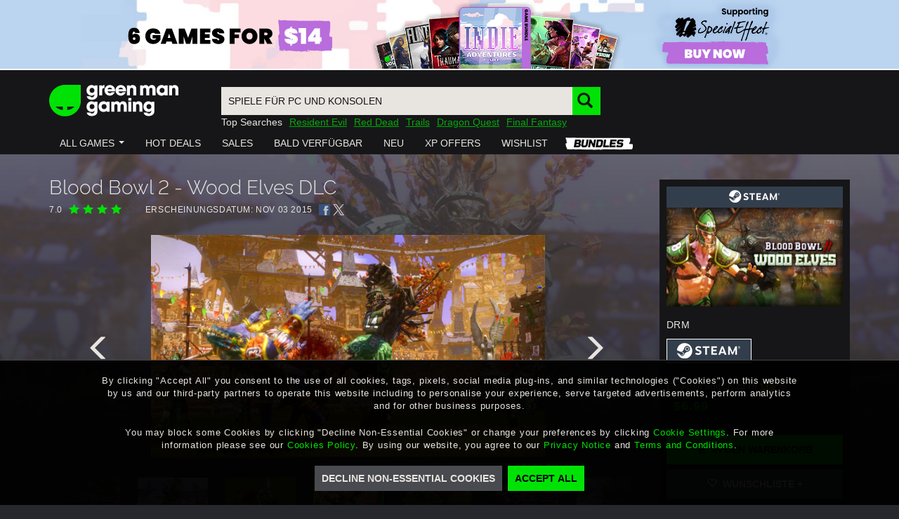

--- FILE ---
content_type: text/html; charset=utf-8
request_url: https://www.greenmangaming.com/de/games/blood-bowl-2-wood-elves-dlc/
body_size: 254614
content:



<!DOCTYPE html>
<html lang="en" ng-app="gmgApp" data-tealium data-page-type="" add-global-variables cdn="https://images.greenmangaming.com/">
<head>
    <meta name="gmg-country-code" content="US" />
    <title>Blood Bowl 2 - Wood Elves DLC | PC Game key</title>
    <meta name="description" content="Buy Blood Bowl 2 - Wood Elves DLC PC game key from Green Man Gaming Now. Official retailer and remember to sign in for our best price. ">

  <link rel="preconnect" href="https://fpcdn.io">
  <link rel="preconnect" href="https://use1.fptls.com">
  <link rel="preconnect" href="https://uniqueness.greenmangaming.com">

  <meta name="google-site-verification" content="sDUn9GFXvVm61-0ODBUk5OskAKJotVHUF_DSaHpo3Ro" />
  <meta charset="utf-8">
  <meta http-equiv="X-UA-Compatible" content="IE=edge,chrome=1">
  <meta name="viewport" content="width=device-width, initial-scale=1">
  <link rel="icon" href="https://images.greenmangaming.com/static/favicon.ico" type="image/x-icon">

  <script type="text/javascript">
    var Utag_PreLoad_Wait = 'False';

    var GMGSettings =
    {
      accountActivatedText: 'Your account has been successfully activated',
      signInUrl: '/de/sign-in/',
      httpCookiesDomainName: '.greenmangaming.com',
      apiBaseUrl: 'https://api.greenmangaming.com',
      apiOrigin: 'https://api.greenmangaming.com',
      apiServiceUrl: 'https://api.greenmangaming.com/api/v2',
      backendApiUrl: 'https://www.greenmangaming.com/api',
      twitchClientId: '2s8j9aj1bnaip9t6gy41qm1t9vnkaa3',
      googleAnalyticsTrackingId: '',
      showBackgroundCybersourceTags: true,
      showImageCybersourceTags: false,
      showObjectCybersourceTags: false,
      cdn: 'https://images.greenmangaming.com/',
      currentPageRequiresAuthentication: false,
      uplayConnectBaseUrl: 'https://connect.ubisoft.com',
      uplayConnectAppId: '7fd14620-fe65-4c43-80eb-882b92d40553',
      uplayGenomeId: '03784dac-465a-4fb3-9009-9e2174948f56',
      uplayEnvironment: 'PROD',
      distilBotTrafficRedirectUrl: 'https://api.greenmangaming.com/distil_r_captcha.html',
      languageCode: 'de',
      pageRestriction: {},
      yourOrderPageUrl: 'your-cart---order',
      billingDetailsPageUrl: 'your-cart---billing-details',
      cartPageUrl: 'purchase-page---cart',
      privateMessagingSwitchTimestamp: '2020-04-30T13:50:00+00:00' ?
        Date.parse('2020-04-30T13:50:00+00:00') : 0,
      isInChina: 'False',
      drmSettingsByDrmId: {"446355":{"Name":"Arc","Logo":null,"ClassName":"arc","Order":200,"Colour":"#E0691D","PageName":"Arc"},"2387272":{"Name":"ArenaNet","Logo":null,"ClassName":"arenanet","Order":140,"Colour":"#323f4c","PageName":"ArenaNet"},"433629":{"Name":"BATTLE.NET","Logo":null,"ClassName":"battlenet","Order":50,"Colour":"#1485C7","PageName":"BATTLE.NET"},"2383700":{"Name":"Battlestate Games","Logo":null,"ClassName":"battlestategames","Order":130,"Colour":"#304A69","PageName":"Battlestate Games"},"446229":{"Name":"Bethesda","Logo":null,"ClassName":"bethesda","Order":70,"Colour":"#149691","PageName":"Bethesda"},"446914":{"Name":"Blade \u0026 Soul NCSOFT","Logo":null,"ClassName":"ncsoft","Order":210,"Colour":"#AE882E","PageName":"Blade \u0026 Soul NCSOFT"},"243342":{"Name":"Blizzard","Logo":null,"ClassName":"battlenet","Order":220,"Colour":"#004DA7","PageName":"Blizzard"},"518597":{"Name":"Bundles","Logo":null,"ClassName":"bundles-icon-18x16","Order":230,"Colour":"#494A4F","PageName":"Bundles"},"1536793":{"Name":"EA","Logo":null,"ClassName":"ea","Order":180,"Colour":"#591FBC","PageName":"EA"},"579216":{"Name":"Epic","Logo":null,"ClassName":"epicgames","Order":240,"Colour":"#0078F2","PageName":"Epic"},"321849":{"Name":"Epic Games","Logo":null,"ClassName":"epicgames","Order":40,"Colour":"#0078F2","PageName":"Epic Games"},"243352":{"Name":"Eve Online","Logo":null,"ClassName":"eveonline","Order":100,"Colour":"#30B2E6","PageName":"Eve Online"},"243351":{"Name":"Feral","Logo":null,"ClassName":"feral","Order":250,"Colour":"#EC711F","PageName":"Feral"},"89":{"Name":"FWL","Logo":null,"ClassName":"other","Order":260,"Colour":"#EC711F","PageName":"FWL"},"271829":{"Name":"Gift Cards","Logo":null,"ClassName":"giftcard","Order":170,"Colour":"#494A4F","PageName":"Gift Cards"},"270074":{"Name":"Glyph","Logo":null,"ClassName":"glyph","Order":270,"Colour":"#E32527","PageName":"Glyph"},"212379":{"Name":"GOG","Logo":null,"ClassName":"gog","Order":280,"Colour":"#78387B","PageName":"GOG"},"422850":{"Name":"Greybox","Logo":null,"ClassName":"Intel","Order":290,"Colour":"#204469","PageName":"Greybox"},"549962":{"Name":"Intel Starter Pack","Logo":null,"ClassName":"Intel_","Order":300,"Colour":"#1173c2","PageName":"Intel Starter Pack"},"581546":{"Name":"Microsoft","Logo":null,"ClassName":"microsoft","Order":90,"Colour":"#1278D7","PageName":"Microsoft"},"243435":{"Name":"MogStation","Logo":null,"ClassName":"mogstation","Order":60,"Colour":"#EE869A","PageName":"MogStation"},"318270":{"Name":"Mystery","Logo":null,"ClassName":"mystery","Order":310,"Colour":"#494A4F","PageName":"Mystery"},"446357":{"Name":"NCSOFT","Logo":null,"ClassName":"ncsoft","Order":320,"Colour":"#AE882E","PageName":"NCSOFT"},"194961":{"Name":"Nintendo","Logo":null,"ClassName":"nintendo","Order":180,"Colour":"#E60012","PageName":"Nintendo"},"282001":{"Name":"Oculus Home","Logo":null,"ClassName":"oculus","Order":330,"Colour":"#494A4F","PageName":"Oculus Home"},"90":{"Name":"ORIGIN","Logo":null,"ClassName":"origin","Order":20,"Colour":"#F46C2D","PageName":"Origin"},"549799":{"Name":"Origin","Logo":null,"ClassName":"origin","Order":340,"Colour":"#F46C2D","PageName":"Origin-Keyless"},"239430":{"Name":"Other","Logo":null,"ClassName":"other","Order":160,"Colour":"#494A4F","PageName":"Other"},"93":{"Name":"Other DRM","Logo":null,"ClassName":"other","Order":350,"Colour":"#494A4F","PageName":"Other DRM"},"439779":{"Name":"PlayBreach.com","Logo":null,"ClassName":"Breach","Order":360,"Colour":"#064092","PageName":"PlayBreach.com"},"92":{"Name":"Playfire","Logo":null,"ClassName":"playfire","Order":150,"Colour":"#FCA829","PageName":"Playfire"},"250535":{"Name":"PSN","Logo":null,"ClassName":"psn","Order":130,"Colour":"#064092","PageName":"PSN"},"430329":{"Name":"PUBG","Logo":null,"ClassName":"pubg","Order":370,"Colour":"#3d3f42","PageName":"PUBG"},"242457":{"Name":"Rockstar Social Club","Logo":null,"ClassName":"rockstarsocialclub","Order":80,"Colour":"#000000","PageName":"Rockstar Social Club"},"91":{"Name":"Securom","Logo":null,"ClassName":"playfire","Order":380,"Colour":"#064092","PageName":"Securom"},"87":{"Name":"Steam","Logo":null,"ClassName":"steam","Order":1,"Colour":"#333E4C","PageName":"Steam"},"446915":{"Name":"Tera - En Masse","Logo":null,"ClassName":"EnMasse","Order":390,"Colour":"#2C9AB3","PageName":"Tera - En Masse"},"304994":{"Name":"TESO","Logo":null,"ClassName":"teso","Order":110,"Colour":"#C50712","PageName":"TESO"},"88":{"Name":"Uplay","Logo":null,"ClassName":"uplay","Order":30,"Colour":"#0070FF","PageName":"Uplay"},"446356":{"Name":"Utomik","Logo":null,"ClassName":"utomik","Order":400,"Colour":"#1BBB1F","PageName":"Utomik"},"362345":{"Name":"Voucher","Logo":null,"ClassName":"voucher","Order":190,"Colour":"#494A4F","PageName":"Voucher"},"423193":{"Name":"Wargaming","Logo":null,"ClassName":"wargaming","Order":410,"Colour":"#B61211","PageName":"Wargaming"},"497520":{"Name":"Windows Mixed Reality","Logo":null,"ClassName":"windows-mixed-reality","Order":420,"Colour":"#1275DA","PageName":"Windows Mixed Reality"},"296986":{"Name":"Xbox","Logo":null,"ClassName":"xbox-one","Order":140,"Colour":"#107C11","PageName":"Xbox"},"710676":{"Name":"XBOX Live Cross Gen","Logo":null,"ClassName":"xbox-live-cross-gen","Order":145,"Colour":"#107C11","PageName":"XBOX Live Cross Gen"},"281806":{"Name":"Xbox Play Anywhere","Logo":null,"ClassName":"xbox-anywhere","Order":120,"Colour":"#107C11","PageName":"Xbox Play Anywhere"},"545220":{"Name":"Origin","Logo":null,"ClassName":"origin","Order":430,"Colour":"#E22A27","PageName":"Ztorm"},"549797":{"Name":"Origin","Logo":null,"ClassName":"origin","Order":440,"Colour":"#F46C2D","PageName":"Ztorm-Keys"}},
      drmSettingsByDrmName: {"Arc":{"Name":"Arc","Logo":null,"ClassName":"arc","Order":200,"Colour":"#E0691D","PageName":"Arc"},"ArenaNet":{"Name":"ArenaNet","Logo":null,"ClassName":"arenanet","Order":140,"Colour":null,"PageName":"ArenaNet"},"BATTLE.NET":{"Name":"BATTLE.NET","Logo":null,"ClassName":"battlenet","Order":50,"Colour":"#1485C7","PageName":"BATTLE.NET"},"Battlestate Games":{"Name":"Battlestate Games","Logo":null,"ClassName":"battlestategames","Order":130,"Colour":"#304A69","PageName":"Battlestate Games"},"Bethesda":{"Name":"Bethesda","Logo":null,"ClassName":"bethesda","Order":70,"Colour":"#149691","PageName":"Bethesda"},"Blade \u0026 Soul NCSOFT":{"Name":"Blade \u0026 Soul NCSOFT","Logo":null,"ClassName":"ncsoft","Order":210,"Colour":"#AE882E","PageName":"Blade \u0026 Soul NCSOFT"},"Blizzard":{"Name":"Blizzard","Logo":null,"ClassName":"battlenet","Order":220,"Colour":"#004DA7","PageName":"Blizzard"},"Bundles":{"Name":"Bundles","Logo":null,"ClassName":"bundles-icon-18x16","Order":230,"Colour":"#494A4F","PageName":"Bundles"},"EA":{"Name":"EA","Logo":null,"ClassName":"ea","Order":180,"Colour":"#591FBC","PageName":"EA"},"Epic":{"Name":"Epic","Logo":null,"ClassName":"epicgames","Order":240,"Colour":"#0078F2","PageName":"Epic"},"Epic Games":{"Name":"Epic Games","Logo":null,"ClassName":"epicgames","Order":40,"Colour":"#0078F2","PageName":"Epic Games"},"Eve Online":{"Name":"Eve Online","Logo":null,"ClassName":"eveonline","Order":100,"Colour":"#30B2E6","PageName":"Eve Online"},"Feral":{"Name":"Feral","Logo":null,"ClassName":"feral","Order":250,"Colour":"#EC711F","PageName":"Feral"},"FWL":{"Name":"FWL","Logo":null,"ClassName":"other","Order":260,"Colour":"#EC711F","PageName":"FWL"},"Gift Cards":{"Name":"Gift Cards","Logo":null,"ClassName":"giftcard","Order":170,"Colour":"#494A4F","PageName":"Gift Cards"},"Glyph":{"Name":"Glyph","Logo":null,"ClassName":"glyph","Order":270,"Colour":"#E32527","PageName":"Glyph"},"GOG":{"Name":"GOG","Logo":null,"ClassName":"gog","Order":280,"Colour":"#78387B","PageName":"GOG"},"Greybox":{"Name":"Greybox","Logo":null,"ClassName":"Intel","Order":290,"Colour":"#204469","PageName":"Greybox"},"Intel Starter Pack":{"Name":"Intel Starter Pack","Logo":null,"ClassName":"Intel_","Order":300,"Colour":"#1173c2","PageName":"Intel Starter Pack"},"Microsoft":{"Name":"Microsoft","Logo":null,"ClassName":"microsoft","Order":90,"Colour":"#1278D7","PageName":"Microsoft"},"MogStation":{"Name":"MogStation","Logo":null,"ClassName":"mogstation","Order":60,"Colour":"#EE869A","PageName":"MogStation"},"Mystery":{"Name":"Mystery","Logo":null,"ClassName":"mystery","Order":310,"Colour":"#494A4F","PageName":"Mystery"},"NCSOFT":{"Name":"NCSOFT","Logo":null,"ClassName":"ncsoft","Order":320,"Colour":"#AE882E","PageName":"NCSOFT"},"Nintendo":{"Name":"Nintendo","Logo":null,"ClassName":"nintendo","Order":180,"Colour":"#E60012","PageName":"Nintendo"},"Oculus Home":{"Name":"Oculus Home","Logo":null,"ClassName":"oculus","Order":330,"Colour":"#494A4F","PageName":"Oculus Home"},"ORIGIN":{"Name":"ORIGIN","Logo":null,"ClassName":"origin","Order":20,"Colour":"#F46C2D","PageName":"Origin"},"Origin":{"Name":"Origin","Logo":null,"ClassName":"origin","Order":340,"Colour":"#F46C2D","PageName":"Origin-Keyless"},"Other":{"Name":"Other","Logo":null,"ClassName":"other","Order":160,"Colour":"#494A4F","PageName":"Other"},"Other DRM":{"Name":"Other DRM","Logo":null,"ClassName":"other","Order":350,"Colour":"#494A4F","PageName":"Other DRM"},"PlayBreach.com":{"Name":"PlayBreach.com","Logo":null,"ClassName":"Breach","Order":360,"Colour":"#064092","PageName":"PlayBreach.com"},"Playfire":{"Name":"Playfire","Logo":null,"ClassName":"playfire","Order":150,"Colour":"#FCA829","PageName":"Playfire"},"PSN":{"Name":"PSN","Logo":null,"ClassName":"psn","Order":130,"Colour":"#064092","PageName":"PSN"},"PUBG":{"Name":"PUBG","Logo":null,"ClassName":"pubg","Order":370,"Colour":"#3d3f42","PageName":"PUBG"},"Rockstar Social Club":{"Name":"Rockstar Social Club","Logo":null,"ClassName":"rockstarsocialclub","Order":80,"Colour":"#000000","PageName":"Rockstar Social Club"},"Securom":{"Name":"Securom","Logo":null,"ClassName":"playfire","Order":380,"Colour":"#064092","PageName":"Securom"},"Steam":{"Name":"Steam","Logo":null,"ClassName":"steam","Order":1,"Colour":"#333E4C","PageName":"Steam"},"Tera - En Masse":{"Name":"Tera - En Masse","Logo":null,"ClassName":"EnMasse","Order":390,"Colour":"#2C9AB3","PageName":"Tera - En Masse"},"TESO":{"Name":"TESO","Logo":null,"ClassName":"teso","Order":110,"Colour":"#C50712","PageName":"TESO"},"Uplay":{"Name":"Uplay","Logo":null,"ClassName":"uplay","Order":30,"Colour":"#0070FF","PageName":"Uplay"},"Utomik":{"Name":"Utomik","Logo":null,"ClassName":"utomik","Order":400,"Colour":"#1BBB1F","PageName":"Utomik"},"Voucher":{"Name":"Voucher","Logo":null,"ClassName":"voucher","Order":190,"Colour":"#494A4F","PageName":"Voucher"},"Wargaming":{"Name":"Wargaming","Logo":null,"ClassName":"wargaming","Order":410,"Colour":"#B61211","PageName":"Wargaming"},"Windows Mixed Reality":{"Name":"Windows Mixed Reality","Logo":null,"ClassName":"windows-mixed-reality","Order":420,"Colour":"#1275DA","PageName":"Windows Mixed Reality"},"Xbox":{"Name":"Xbox","Logo":null,"ClassName":"xbox-one","Order":140,"Colour":"#107C11","PageName":"Xbox"},"XBOX Live Cross Gen":{"Name":"XBOX Live Cross Gen","Logo":null,"ClassName":"xbox-live-cross-gen","Order":145,"Colour":"#107C11","PageName":"XBOX Live Cross Gen"},"Xbox Play Anywhere":{"Name":"Xbox Play Anywhere","Logo":null,"ClassName":"xbox-anywhere","Order":120,"Colour":"#107C11","PageName":"Xbox Play Anywhere"}},
      reportAlgoliaSearchDebounceTimeout: 300,
      platformDrmDropdown: {"75":"MAC","73":"PC","1707635":"RTX","1366545":"Steam Deck Verified","68":"XB1","625410":"XSX"},
      reportAlgoliaSearchDebounceTimeout: 300,
      isPaypalSupportedCurrentCountry: true,
      isApplePaySupportedCurrentCountry: true,
      isGooglePaySuportedCurrentCountry: true,
      phoneNumberSignInAllowedCountries: 'CN,GB',
      algoliaAppId: 'SCZIZSP09Z',
      algoliaApiKey: '3bc4cebab2aa8cddab9e9a3cfad5aef3',
      algoliaIndexName: 'prod_ProductSearch_US',
      xsrfCookieName: 'XSRF-TOKEN',
      xsrfHeaderName: 'X-XSRF-TOKEN'
    };

    var AvailableLanguages = [{"LanguageCode":"en","Label":"English","HiddenLanguage":false},{"LanguageCode":"de","Label":"Deutsch","HiddenLanguage":false},{"LanguageCode":"fr","Label":"français","HiddenLanguage":false},{"LanguageCode":"es","Label":"Español","HiddenLanguage":false},{"LanguageCode":"pt","Label":"Português","HiddenLanguage":false},{"LanguageCode":"zh","Label":"中文","HiddenLanguage":false},{"LanguageCode":"ja","Label":"日本語","HiddenLanguage":false},{"LanguageCode":"ko","Label":"한국어","HiddenLanguage":false},{"LanguageCode":"ru","Label":"русский","HiddenLanguage":false},{"LanguageCode":"tr","Label":"Türkçe","HiddenLanguage":false}];
  </script>

  <script>
  if (sessionStorage) {
    var impervaReferrer = sessionStorage.getItem('imperva_referrer');
    if (impervaReferrer) {
      Object.defineProperty(document, 'referrer', {
        get: function () { return impervaReferrer; },
      });
      sessionStorage.removeItem('imperva_referrer');
    }
  }
</script>

  <script>
  if (!Element.prototype.matches)
    Element.prototype.matches = Element.prototype.msMatchesSelector ||
      Element.prototype.webkitMatchesSelector;

  if (!Element.prototype.closest)
    Element.prototype.closest = function(s) {
      var el = this;
      if (!document.documentElement.contains(el)) return null;
      do {
        if (el.matches(s)) return el;
        el = el.parentElement || el.parentNode;
      } while (el !== null && el.nodeType === 1);
      return null;
    };
</script>

  
  <script>
    var games = {"Currency":"USD","AssociatedProductsInitialLoadNumber":3,"platforms":[{"VariantUrl":"/de/games/blood-bowl-2-wood-elves-dlc/","Drms":[{"Id":"87","Name":"Steam","Logo":"578027","LogoUrl":"https://images.greenmangaming.com/3929c935a37c4f1a8386b7fadbe1988c/16eb98dced07416e98bf8ac15df3f095.png","ClassName":"steam","VariantUrl":"/de/games/blood-bowl-2-wood-elves-dlc/","Colour":"#333E4C","SortPriority":1,"Editions":[{"Id":"Blood-Bowl-2---Wood-Elves-DLC_1","Name":"","ShortName":null,"GameName":"Blood Bowl 2 - Wood Elves DLC","Code":"Blood Bowl 2  Wood Elves DLC - PC","PrePurchaseRedemptionImage":"https://images.greenmangaming.com/f625a3b7195f41fb8a51fa66b8a951fd/9f42af8324df46c59428debc1e7d3dda.jpg","SteamAppId":"382910","SteamPackageId":"79870","GameNameInTwitch":"Blood Bowl 2 - Norse","Price":6.99,"OldPrice":6.99,"MrpPrice":5.59,"Url":"/de/games/blood-bowl-2-wood-elves-dlc/","Image":"https://images.greenmangaming.com/c4a985ca0bbb4b70b27b95624bf349b7/40937f3b34434ebd8e9d2566111897de.jpg","ImageForCartList":"https://images.greenmangaming.com/82bcebcb8810450d9909a3d56a35c79d/26476452c7374d19b96820b866891266.jpg","ImageForPdpBlock":"https://images.greenmangaming.com/f625a3b7195f41fb8a51fa66b8a951fd/9f42af8324df46c59428debc1e7d3dda.jpg","ShouldShowStatsOnPdp":true,"DisplayEditionSelector":false,"ButtonText":"IN DEN WARENKORB","AvailabilityStatus":0,"IsComingSoon":false,"IsOutOfStock":false,"IsPrepurchase":false,"IsFreeToPlay":false,"FreeToPlayLink":"","Description":"<p>WOOD ELVES race comes with its own unique AI and players (Passers, Wardancers, catchers, linemen and the Treeman) but also their own star players: Dolfar Longstride and Jordell Freshbreeze!</p>","ProductBannerImageUrl":"https://images.greenmangaming.com/24a1d9c50bc045ebb71177e7d6f75904/c31ceec9199946408999e232889fd1b3.jpg","FullDescription":"Die Rasse der WALDELFEN hat eine einzigartige KI und Spieler (Passgeber, Kriegstänzer, Fänger, Linemen und den Baummann) und auch eigene Starspieler: Dolfar Longstride und Jordell Freshbreeze!<br /><br />Elfen sind sehr agil und fast so schnell wie Skaven. Tackles von anderen zu vermeiden, ist reine Formalität für sie. Besonders für die Kriegstänzer, deren Fähigkeit zum Durchbrechen der gegnerischen Verteidigung nahezu unübertroffen ist. Elfen sind exzellente Passgeber und Fänger. Ihr Spiel kann für weniger agile und schnelle Teams zum Albtraum werden.<br />Der Baummann ist vielleicht der stärkste Spieler im gesamten Blood Bowl. Er ist mit außergewöhnlicher angeborener Stärke gesegnet, der nur wenige Spieler etwas entgegenzusetzen haben. Allerdings ist der Baummann sehr langsam und tendiert dazu, mitten auf dem Feld Wurzeln zu schlagen. Wenn das geschieht, kann er sich rein gar nicht mehr bewegen.","PreDescriptions":[],"PreDescriptionHeader":null,"MetaCriticScore":null,"Rating":0,"AgeRatingImageUrl":"","AgeRatingImageClickUrl":null,"AgeRatingName":null,"AgeRatingMinimumAge":0,"Publisher":"Nacon","Developer":"Cyanide","PublisherImageUrl":null,"DeveloperImageUrl":null,"Genres":["Action"],"GenreIds":[50],"Drm":["steam"],"DrmFormats":["Digital PC Download"],"DrmId":"87","DrmClassName":"steam","DrmColour":"#333E4C","SupportedVrs":[],"Modes":[],"Languages":["English","Spanish-Spain","Russian","Polish","German","French"],"MinimalRequirements":"<strong>PC</strong>\n<ul>\n<li>\n<span>Betriebssystem: Windows 7,Windows 8 </span>\n</li>\n<li>\n<span>Prozessor: AMD/INTEL DUAL-CORE 2.5 GHZ</span>\n</li>\n<li>\n<span>Speicherplatz: 3072 MB RAM</span>\n</li>\n<li>\n<span>Grafik: 768 MB 100% DIRECTX 10 AND SHADERS 4.0 COMPATIBLE ATI RADEON HD 5670/NVIDIA GEFORCE GTX 260 OR HIGHER</span>\n</li>\n<li>\n<span>Plattenplatz: 8 GB Verfügbarer Platz</span>\n</li>\n</ul>\n<strong>MAC</strong>\n<ul>\n<li>\n<span>Betriebssystem: OS X 10.1 Puma,OS X 10.7 Lion,OS X 10.8 Mountain Lion,OS X 10.9 Mavericks,OS X 10.10 Yosemite </span>\n</li>\n<li>\n<span>Prozessor: INTEL CORE I5 3 GHZ</span>\n</li>\n<li>\n<span>Speicherplatz: 4096 MB RAM</span>\n</li>\n<li>\n<span>Grafik: ATI RADEON HD 6970M/NVIDIA GEFORCE GT 650M OR HIGHER</span>\n</li>\n<li>\n<span>Plattenplatz: 8 MB Verfügbarer Platz</span>\n</li>\n</ul>\n","RecommendedRequirements":"<strong>PC</strong>\n<ul>\n</ul>\n","ReleaseDate":"Dienstag, 3. November 2015","ReleaseDateShort":"03 November 2015","ReleaseDatePdpTitle":"NOV 03 2015","ReleaseDateGameView":"NOV 03 2015","ReleaseDateIso":"2015-11-03","ShowCustomReleaseDate":false,"SecretVoucher":null,"AdditionalInfo":"<p><span>Basisspiel Blood Bowl 2 erforderlich zum Spielen dieses Zusatzinhalts.</span></p>","LegalInfo":"","StaffReviewLabel":"","StaffReview":"","Gallery":[{"Type":"image","Src":"https://images.greenmangaming.com/5604102ba99043f1adab8fe509077ff1/7bbdd3e09e3a40dfa6cd789f147de244.jpg","ThumbnailSrc":"https://images.greenmangaming.com/f607e12174904925a2952924816fd1fe/180084088e9b48809d8c0c3be7403f7d.jpg","Url":null,"YoutubeId":null},{"Type":"image","Src":"https://images.greenmangaming.com/560c064da0054efe8e35aac6601da6dd/2f4897d272714b5aa8a5aa3ee26ed89d.jpg","ThumbnailSrc":"https://images.greenmangaming.com/02e6d480f9504974b825afb9b9fdd664/055f2a158aeb498aa3d65cd93383c810.jpg","Url":null,"YoutubeId":null},{"Type":"image","Src":"https://images.greenmangaming.com/e911af63f6fd41c2b12f623a73f831c7/ceaa6ae350694a0196cf1aebf3ef8a09.jpg","ThumbnailSrc":"https://images.greenmangaming.com/51556beb387d404fabacedf7b1c6921f/acbfcfbf1c4642c3bcf9e5ad9cb8f332.jpg","Url":null,"YoutubeId":null},{"Type":"image","Src":"https://images.greenmangaming.com/a054e77b6cc84257b4fe383d536c9db9/cd41e3e1bd174189a0ca2de56db101f6.jpg","ThumbnailSrc":"https://images.greenmangaming.com/9b2ad8e498f54e5aabfa74b4f23ebc23/b2ea70ae78a54c399e46fae6f984ce78.jpg","Url":null,"YoutubeId":null},{"Type":"image","Src":"https://images.greenmangaming.com/11dfbeac3cd24bab9083c1dfb4d0a763/12817278e4874845ac2dda9195bef223.jpg","ThumbnailSrc":"https://images.greenmangaming.com/97725bc539894df9b446d2313a45d9d3/5f668c5822154127848bbf18aec1e9a9.jpg","Url":null,"YoutubeId":null}],"AssociatedVariants":[],"Deals":null,"SystemRequirements":[{"PlatformName":"PC","Logo":null,"LogoUrl":"","PlatformIcon":"windows-icon-16x15","RecommendedRequirements":null,"MinimumRequirements":{"Betriebssystem":"Windows 7,Windows 8 ","Prozessor":"AMD/INTEL DUAL-CORE 2.5 GHZ","Speicherplatz":"3072 MB RAM","Grafik":"768 MB 100% DIRECTX 10 AND SHADERS 4.0 COMPATIBLE ATI RADEON HD 5670/NVIDIA GEFORCE GTX 260 OR HIGHER","Plattenplatz":"8 GB Verfügbarer Platz"},"HasRecommendedRequirements":false,"HasMinimumRequirements":true},{"PlatformName":"MAC","Logo":null,"LogoUrl":"","PlatformIcon":"mac-icon-14x15","RecommendedRequirements":null,"MinimumRequirements":{"Betriebssystem":"OS X 10.1 Puma,OS X 10.7 Lion,OS X 10.8 Mountain Lion,OS X 10.9 Mavericks,OS X 10.10 Yosemite ","Prozessor":"INTEL CORE I5 3 GHZ","Speicherplatz":"4096 MB RAM","Grafik":"ATI RADEON HD 6970M/NVIDIA GEFORCE GT 650M OR HIGHER","Plattenplatz":"8 MB Verfügbarer Platz"},"HasRecommendedRequirements":false,"HasMinimumRequirements":true}],"BuyUrl":"/de/games/blood-bowl-2-wood-elves-dlc/AddToBasket","OpenGraphTitle":"Blood Bowl 2 - Wood Elves DLC only GMGShop.Model.Entities.PricingDetails at Green Man Gaming!","OpenGraphUrl":"https://www.greenmangaming.com/de/games/blood-bowl-2-wood-elves-dlc/","ReviewScore":70,"TotalReviews":1,"Reviews":[{"Text":"One of the biggest issues people had with Blood Bowl 2 was lack of improvements and many missing teams, giving you only eight instead of the 20+ of the previous title. The Wood Elves and Lizardmen were both offered as a pre order bonus, allowing you to select only one of the two to get for free and later going on to be offered as DLC.  The Wood Elves are one of the most mobile teams in the game, good at passing, and have great starting players in the form of the Wardancer, on the negative side they have low armor ratings and have high costs. \n\nThey have a treeman as a big player with very low mobility and agility but with high strength and armor, it has some good abilities but he also has a terrible ability Take Root, if you roll a one after an action he will be unable to move until someone scores or until halftime. \n\nThis is a good team for fans of the game but it is a high cost DLC that should have been included in the base game.","Id":"eedb10bcdea66dd36662b13b79817504aae4b97ed1c3c3628d817f2b7b34890e","Username":"Legolas_Katarn","CloudNineId":"1dca03c3-f459-41de-aacc-3b14407b969e","ReviewDateTime":"2016-08-02T08:21:36.93Z","Title":"A fast and nimble team but with a good chance of injury","Score":70,"VariantName":null,"AvatarUrl":"https://avatars.greenmangaming.com/5f33f1e61ab245e8b57b2dc61f2afc591482424530150*150.jpeg","ImageUrl":null,"VariantUrl":null,"PositiveVotesCount":0}],"Ratings":[],"ReviewBookmark":null,"Source":"Nacon","CornerFlash":null,"DiscountPercentOff":0,"DisableTwitchSection":false,"DisableGameStatsSection":false,"MainCommunityProductDetails":{"name":"Blood Bowl 2 - Norse","widgets_initialization_sku":"Blood Bowl 2  Norse - PC","community_product_has_variants":true,"review_data":{"total_reviews":1,"average_score":70},"twitchVideoBlockGameName":"Blood Bowl 2 - Norse","steam_app_id":"401590"},"MetaTitle":"Blood Bowl 2 - Wood Elves DLC | PC Game key","MetaDescription":"Buy Blood Bowl 2 - Wood Elves DLC PC game key from Green Man Gaming Now. Official retailer and remember to sign in for our best price. ","ExcludedCountries":[],"IsSellable":true,"DropshopOnly":false,"DisabledPrePurchaseNotice":false,"IsEarlyAccess":false,"DisplayCurrentOfferBanner":false,"CurrentOfferBannerHeader":null,"CurrentOfferBannerLink":null,"CurrentOfferBannerImageUrl":null,"DisabledDlcNotice":false,"DisabledUplayNotice":false,"IsReleased":true,"DisableCampaignCountdown":false,"CampaignInfo":{"IsBaseCampaign":true,"StartDate":"2023-12-19T10:30:00Z","EndDate":null},"ShowTimeInReleaseCountdown":false,"DisplayReleaseCountdown":false,"ReleaseDateAndTime":"2015-11-03","VoucherPercentage":0,"VoucherCode":null,"DisableFeaturedVoucher":false,"CornerFlashInfo":{"cornerFlashDisplayOption":"prod-label-vip-xs","promotionType":0,"cornerFlashText":null,"cornerFlashColor":null,"cornerFlashBackgroundColor":null,"cornerFlashCustomDesign":null,"cornerFlashIcon":null,"cornerFlashIconDesign":null,"cornerFlashOverrideVip":false,"hasCornerFlash":false},"ShouldShowRegionalRestrictionsOnPdp":true,"Xperience":70,"BundleId":null,"ProductContentLinkID":"13709","VariantContentLinkID":"13710","CarouselDesktopImage":"","CarouselTabletImage":"","CarouselMobileImage":"","BigModuleHalfImage":"https://images.greenmangaming.com/7cfbbc70d0f14bf3b358a927644a5c2b/f368658c93f248debb1329b671ca659a.jpg","RegionalXperience":null}],"DrmPlatformDropdownName":"PC","ShowPlatformToDrm":false}],"Editions":[{"Id":"Blood-Bowl-2---Wood-Elves-DLC_1","Name":"","ShortName":null,"GameName":"Blood Bowl 2 - Wood Elves DLC","Code":"Blood Bowl 2  Wood Elves DLC - PC","PrePurchaseRedemptionImage":"https://images.greenmangaming.com/f625a3b7195f41fb8a51fa66b8a951fd/9f42af8324df46c59428debc1e7d3dda.jpg","SteamAppId":"382910","SteamPackageId":"79870","GameNameInTwitch":"Blood Bowl 2 - Norse","Price":6.99,"OldPrice":6.99,"MrpPrice":5.59,"Url":"/de/games/blood-bowl-2-wood-elves-dlc/","Image":"https://images.greenmangaming.com/c4a985ca0bbb4b70b27b95624bf349b7/40937f3b34434ebd8e9d2566111897de.jpg","ImageForCartList":"https://images.greenmangaming.com/82bcebcb8810450d9909a3d56a35c79d/26476452c7374d19b96820b866891266.jpg","ImageForPdpBlock":"https://images.greenmangaming.com/f625a3b7195f41fb8a51fa66b8a951fd/9f42af8324df46c59428debc1e7d3dda.jpg","ShouldShowStatsOnPdp":true,"DisplayEditionSelector":false,"ButtonText":"IN DEN WARENKORB","AvailabilityStatus":0,"IsComingSoon":false,"IsOutOfStock":false,"IsPrepurchase":false,"IsFreeToPlay":false,"FreeToPlayLink":"","Description":"<p>WOOD ELVES race comes with its own unique AI and players (Passers, Wardancers, catchers, linemen and the Treeman) but also their own star players: Dolfar Longstride and Jordell Freshbreeze!</p>","ProductBannerImageUrl":"https://images.greenmangaming.com/24a1d9c50bc045ebb71177e7d6f75904/c31ceec9199946408999e232889fd1b3.jpg","FullDescription":"Die Rasse der WALDELFEN hat eine einzigartige KI und Spieler (Passgeber, Kriegstänzer, Fänger, Linemen und den Baummann) und auch eigene Starspieler: Dolfar Longstride und Jordell Freshbreeze!<br /><br />Elfen sind sehr agil und fast so schnell wie Skaven. Tackles von anderen zu vermeiden, ist reine Formalität für sie. Besonders für die Kriegstänzer, deren Fähigkeit zum Durchbrechen der gegnerischen Verteidigung nahezu unübertroffen ist. Elfen sind exzellente Passgeber und Fänger. Ihr Spiel kann für weniger agile und schnelle Teams zum Albtraum werden.<br />Der Baummann ist vielleicht der stärkste Spieler im gesamten Blood Bowl. Er ist mit außergewöhnlicher angeborener Stärke gesegnet, der nur wenige Spieler etwas entgegenzusetzen haben. Allerdings ist der Baummann sehr langsam und tendiert dazu, mitten auf dem Feld Wurzeln zu schlagen. Wenn das geschieht, kann er sich rein gar nicht mehr bewegen.","PreDescriptions":[],"PreDescriptionHeader":null,"MetaCriticScore":null,"Rating":0,"AgeRatingImageUrl":"","AgeRatingImageClickUrl":null,"AgeRatingName":null,"AgeRatingMinimumAge":0,"Publisher":"Nacon","Developer":"Cyanide","PublisherImageUrl":null,"DeveloperImageUrl":null,"Genres":["Action"],"GenreIds":[50],"Drm":["steam"],"DrmFormats":["Digital PC Download"],"DrmId":"87","DrmClassName":"steam","DrmColour":"#333E4C","SupportedVrs":[],"Modes":[],"Languages":["English","Spanish-Spain","Russian","Polish","German","French"],"MinimalRequirements":"<strong>PC</strong>\n<ul>\n<li>\n<span>Betriebssystem: Windows 7,Windows 8 </span>\n</li>\n<li>\n<span>Prozessor: AMD/INTEL DUAL-CORE 2.5 GHZ</span>\n</li>\n<li>\n<span>Speicherplatz: 3072 MB RAM</span>\n</li>\n<li>\n<span>Grafik: 768 MB 100% DIRECTX 10 AND SHADERS 4.0 COMPATIBLE ATI RADEON HD 5670/NVIDIA GEFORCE GTX 260 OR HIGHER</span>\n</li>\n<li>\n<span>Plattenplatz: 8 GB Verfügbarer Platz</span>\n</li>\n</ul>\n<strong>MAC</strong>\n<ul>\n<li>\n<span>Betriebssystem: OS X 10.1 Puma,OS X 10.7 Lion,OS X 10.8 Mountain Lion,OS X 10.9 Mavericks,OS X 10.10 Yosemite </span>\n</li>\n<li>\n<span>Prozessor: INTEL CORE I5 3 GHZ</span>\n</li>\n<li>\n<span>Speicherplatz: 4096 MB RAM</span>\n</li>\n<li>\n<span>Grafik: ATI RADEON HD 6970M/NVIDIA GEFORCE GT 650M OR HIGHER</span>\n</li>\n<li>\n<span>Plattenplatz: 8 MB Verfügbarer Platz</span>\n</li>\n</ul>\n","RecommendedRequirements":"<strong>PC</strong>\n<ul>\n</ul>\n","ReleaseDate":"Dienstag, 3. November 2015","ReleaseDateShort":"03 November 2015","ReleaseDatePdpTitle":"NOV 03 2015","ReleaseDateGameView":"NOV 03 2015","ReleaseDateIso":"2015-11-03","ShowCustomReleaseDate":false,"SecretVoucher":null,"AdditionalInfo":"<p><span>Basisspiel Blood Bowl 2 erforderlich zum Spielen dieses Zusatzinhalts.</span></p>","LegalInfo":"","StaffReviewLabel":"","StaffReview":"","Gallery":[{"Type":"image","Src":"https://images.greenmangaming.com/5604102ba99043f1adab8fe509077ff1/7bbdd3e09e3a40dfa6cd789f147de244.jpg","ThumbnailSrc":"https://images.greenmangaming.com/f607e12174904925a2952924816fd1fe/180084088e9b48809d8c0c3be7403f7d.jpg","Url":null,"YoutubeId":null},{"Type":"image","Src":"https://images.greenmangaming.com/560c064da0054efe8e35aac6601da6dd/2f4897d272714b5aa8a5aa3ee26ed89d.jpg","ThumbnailSrc":"https://images.greenmangaming.com/02e6d480f9504974b825afb9b9fdd664/055f2a158aeb498aa3d65cd93383c810.jpg","Url":null,"YoutubeId":null},{"Type":"image","Src":"https://images.greenmangaming.com/e911af63f6fd41c2b12f623a73f831c7/ceaa6ae350694a0196cf1aebf3ef8a09.jpg","ThumbnailSrc":"https://images.greenmangaming.com/51556beb387d404fabacedf7b1c6921f/acbfcfbf1c4642c3bcf9e5ad9cb8f332.jpg","Url":null,"YoutubeId":null},{"Type":"image","Src":"https://images.greenmangaming.com/a054e77b6cc84257b4fe383d536c9db9/cd41e3e1bd174189a0ca2de56db101f6.jpg","ThumbnailSrc":"https://images.greenmangaming.com/9b2ad8e498f54e5aabfa74b4f23ebc23/b2ea70ae78a54c399e46fae6f984ce78.jpg","Url":null,"YoutubeId":null},{"Type":"image","Src":"https://images.greenmangaming.com/11dfbeac3cd24bab9083c1dfb4d0a763/12817278e4874845ac2dda9195bef223.jpg","ThumbnailSrc":"https://images.greenmangaming.com/97725bc539894df9b446d2313a45d9d3/5f668c5822154127848bbf18aec1e9a9.jpg","Url":null,"YoutubeId":null}],"AssociatedVariants":[],"Deals":null,"SystemRequirements":[{"PlatformName":"PC","Logo":null,"LogoUrl":"","PlatformIcon":"windows-icon-16x15","RecommendedRequirements":null,"MinimumRequirements":{"Betriebssystem":"Windows 7,Windows 8 ","Prozessor":"AMD/INTEL DUAL-CORE 2.5 GHZ","Speicherplatz":"3072 MB RAM","Grafik":"768 MB 100% DIRECTX 10 AND SHADERS 4.0 COMPATIBLE ATI RADEON HD 5670/NVIDIA GEFORCE GTX 260 OR HIGHER","Plattenplatz":"8 GB Verfügbarer Platz"},"HasRecommendedRequirements":false,"HasMinimumRequirements":true},{"PlatformName":"MAC","Logo":null,"LogoUrl":"","PlatformIcon":"mac-icon-14x15","RecommendedRequirements":null,"MinimumRequirements":{"Betriebssystem":"OS X 10.1 Puma,OS X 10.7 Lion,OS X 10.8 Mountain Lion,OS X 10.9 Mavericks,OS X 10.10 Yosemite ","Prozessor":"INTEL CORE I5 3 GHZ","Speicherplatz":"4096 MB RAM","Grafik":"ATI RADEON HD 6970M/NVIDIA GEFORCE GT 650M OR HIGHER","Plattenplatz":"8 MB Verfügbarer Platz"},"HasRecommendedRequirements":false,"HasMinimumRequirements":true}],"BuyUrl":"/de/games/blood-bowl-2-wood-elves-dlc/AddToBasket","OpenGraphTitle":"Blood Bowl 2 - Wood Elves DLC only GMGShop.Model.Entities.PricingDetails at Green Man Gaming!","OpenGraphUrl":"https://www.greenmangaming.com/de/games/blood-bowl-2-wood-elves-dlc/","ReviewScore":70,"TotalReviews":1,"Reviews":[{"Text":"One of the biggest issues people had with Blood Bowl 2 was lack of improvements and many missing teams, giving you only eight instead of the 20+ of the previous title. The Wood Elves and Lizardmen were both offered as a pre order bonus, allowing you to select only one of the two to get for free and later going on to be offered as DLC.  The Wood Elves are one of the most mobile teams in the game, good at passing, and have great starting players in the form of the Wardancer, on the negative side they have low armor ratings and have high costs. \n\nThey have a treeman as a big player with very low mobility and agility but with high strength and armor, it has some good abilities but he also has a terrible ability Take Root, if you roll a one after an action he will be unable to move until someone scores or until halftime. \n\nThis is a good team for fans of the game but it is a high cost DLC that should have been included in the base game.","Id":"eedb10bcdea66dd36662b13b79817504aae4b97ed1c3c3628d817f2b7b34890e","Username":"Legolas_Katarn","CloudNineId":"1dca03c3-f459-41de-aacc-3b14407b969e","ReviewDateTime":"2016-08-02T08:21:36.93Z","Title":"A fast and nimble team but with a good chance of injury","Score":70,"VariantName":null,"AvatarUrl":"https://avatars.greenmangaming.com/5f33f1e61ab245e8b57b2dc61f2afc591482424530150*150.jpeg","ImageUrl":null,"VariantUrl":null,"PositiveVotesCount":0}],"Ratings":[],"ReviewBookmark":null,"Source":"Nacon","CornerFlash":null,"DiscountPercentOff":0,"DisableTwitchSection":false,"DisableGameStatsSection":false,"MainCommunityProductDetails":{"name":"Blood Bowl 2 - Norse","widgets_initialization_sku":"Blood Bowl 2  Norse - PC","community_product_has_variants":true,"review_data":{"total_reviews":1,"average_score":70},"twitchVideoBlockGameName":"Blood Bowl 2 - Norse","steam_app_id":"401590"},"MetaTitle":"Blood Bowl 2 - Wood Elves DLC | PC Game key","MetaDescription":"Buy Blood Bowl 2 - Wood Elves DLC PC game key from Green Man Gaming Now. Official retailer and remember to sign in for our best price. ","ExcludedCountries":[],"IsSellable":true,"DropshopOnly":false,"DisabledPrePurchaseNotice":false,"IsEarlyAccess":false,"DisplayCurrentOfferBanner":false,"CurrentOfferBannerHeader":null,"CurrentOfferBannerLink":null,"CurrentOfferBannerImageUrl":null,"DisabledDlcNotice":false,"DisabledUplayNotice":false,"IsReleased":true,"DisableCampaignCountdown":false,"CampaignInfo":{"IsBaseCampaign":true,"StartDate":"2023-12-19T10:30:00Z","EndDate":null},"ShowTimeInReleaseCountdown":false,"DisplayReleaseCountdown":false,"ReleaseDateAndTime":"2015-11-03","VoucherPercentage":0,"VoucherCode":null,"DisableFeaturedVoucher":false,"CornerFlashInfo":{"cornerFlashDisplayOption":"prod-label-vip-xs","promotionType":0,"cornerFlashText":null,"cornerFlashColor":null,"cornerFlashBackgroundColor":null,"cornerFlashCustomDesign":null,"cornerFlashIcon":null,"cornerFlashIconDesign":null,"cornerFlashOverrideVip":false,"hasCornerFlash":false},"ShouldShowRegionalRestrictionsOnPdp":true,"Xperience":70,"BundleId":null,"ProductContentLinkID":"13709","VariantContentLinkID":"13710","CarouselDesktopImage":"","CarouselTabletImage":"","CarouselMobileImage":"","BigModuleHalfImage":"https://images.greenmangaming.com/7cfbbc70d0f14bf3b358a927644a5c2b/f368658c93f248debb1329b671ca659a.jpg","RegionalXperience":null}],"SecondaryPlatforms":[{"Logo":null,"Id":"75","Name":"MAC","LogoUrl":"","ClassName":"mac-icon-14x15"}],"CompoundId":"73_75","ProductContentLinkID":null,"VariantContentLinkID":null,"KeyGroups":null,"AffiliateUrl":null,"DrmPlatformDropdownName":null,"DlcNodeName":null,"Logo":null,"Id":"73","Name":"PC","LogoUrl":null,"ClassName":"windows-icon-16x15"}],"relatedArticles":null};
    var visiblePlatformId = '73_75';
    var visibleDrmId = '87'
    var visibleEditionId = 'Blood-Bowl-2---Wood-Elves-DLC_1';
    var reviewUrl = '/de/PdpSections/Reviews/Blood Bowl 2  Wood Elves DLC - PC';
    var statsUrl = '';
    var twitchUrl = '/de/PdpSections/Twitch/362054';
    var readMoreText = 'WEITERLESEN';
    var showLessText = 'WENIGER ANZEIGEN';
    var yearSingularLabel = 'Jr.';
    var yearPluralLabel = 'Jr.';
    var monthSingularLabel = 'Mon.';
    var monthPluralLabel = 'Mte.';
    var weekSingularLabel = 'Wo.';
    var weekPluralLabel = 'Wo.';
    var daySingularLabel = 'Tg.';
    var dayPluralLabel = 'Tg.';
    var hoursSingularLabel = 'Std.';
    var hoursPluralLabel = 'Stdn.';
    var minutesSingularLabel = 'Min.';
    var minutesPluralLabel = 'Min.';
    var aFewSecondsAgo = 'Vor ein paar Sekunden';
    var gameVariantCode = 'Blood Bowl 2  Wood Elves DLC - PC';
    var voucherFeaturePercentageText = 'EXTRA {0}% RABATT-GUTSCHEIN';
    var secretVoucherOfferIdsByTier = {};
  </script>



<!-- injector:js -->
<script defer src="//images.greenmangaming.com/static/fusioncharts/fusioncharts.js"></script>
<script defer src="//images.greenmangaming.com/static/fusioncharts/fusioncharts.charts.js"></script>
<!-- endinjector -->
    <style type="text/css">
         .background-446355-drm:hover, .background-446355-drm.active, .background-446355-drm.drm-container {
         background-color: #E0691D !important;
         }
         .background-2387272-drm:hover, .background-2387272-drm.active, .background-2387272-drm.drm-container {
         background-color: #323f4c !important;
         }
         .background-433629-drm:hover, .background-433629-drm.active, .background-433629-drm.drm-container {
         background-color: #1485C7 !important;
         }
         .background-2383700-drm:hover, .background-2383700-drm.active, .background-2383700-drm.drm-container {
         background-color: #304A69 !important;
         }
         .background-446229-drm:hover, .background-446229-drm.active, .background-446229-drm.drm-container {
         background-color: #149691 !important;
         }
         .background-446914-drm:hover, .background-446914-drm.active, .background-446914-drm.drm-container {
         background-color: #AE882E !important;
         }
         .background-243342-drm:hover, .background-243342-drm.active, .background-243342-drm.drm-container {
         background-color: #004DA7 !important;
         }
         .background-518597-drm:hover, .background-518597-drm.active, .background-518597-drm.drm-container {
         background-color: #494A4F !important;
         }
         .background-1536793-drm:hover, .background-1536793-drm.active, .background-1536793-drm.drm-container {
         background-color: #591FBC !important;
         }
         .background-579216-drm:hover, .background-579216-drm.active, .background-579216-drm.drm-container {
         background-color: #0078F2 !important;
         }
         .background-321849-drm:hover, .background-321849-drm.active, .background-321849-drm.drm-container {
         background-color: #0078F2 !important;
         }
         .background-243352-drm:hover, .background-243352-drm.active, .background-243352-drm.drm-container {
         background-color: #30B2E6 !important;
         }
         .background-243351-drm:hover, .background-243351-drm.active, .background-243351-drm.drm-container {
         background-color: #EC711F !important;
         }
         .background-89-drm:hover, .background-89-drm.active, .background-89-drm.drm-container {
         background-color: #EC711F !important;
         }
         .background-271829-drm:hover, .background-271829-drm.active, .background-271829-drm.drm-container {
         background-color: #494A4F !important;
         }
         .background-270074-drm:hover, .background-270074-drm.active, .background-270074-drm.drm-container {
         background-color: #E32527 !important;
         }
         .background-212379-drm:hover, .background-212379-drm.active, .background-212379-drm.drm-container {
         background-color: #78387B !important;
         }
         .background-422850-drm:hover, .background-422850-drm.active, .background-422850-drm.drm-container {
         background-color: #204469 !important;
         }
         .background-549962-drm:hover, .background-549962-drm.active, .background-549962-drm.drm-container {
         background-color: #1173c2 !important;
         }
         .background-581546-drm:hover, .background-581546-drm.active, .background-581546-drm.drm-container {
         background-color: #1278D7 !important;
         }
         .background-243435-drm:hover, .background-243435-drm.active, .background-243435-drm.drm-container {
         background-color: #EE869A !important;
         }
         .background-318270-drm:hover, .background-318270-drm.active, .background-318270-drm.drm-container {
         background-color: #494A4F !important;
         }
         .background-446357-drm:hover, .background-446357-drm.active, .background-446357-drm.drm-container {
         background-color: #AE882E !important;
         }
         .background-194961-drm:hover, .background-194961-drm.active, .background-194961-drm.drm-container {
         background-color: #E60012 !important;
         }
         .background-282001-drm:hover, .background-282001-drm.active, .background-282001-drm.drm-container {
         background-color: #494A4F !important;
         }
         .background-90-drm:hover, .background-90-drm.active, .background-90-drm.drm-container {
         background-color: #F46C2D !important;
         }
         .background-549799-drm:hover, .background-549799-drm.active, .background-549799-drm.drm-container {
         background-color: #F46C2D !important;
         }
         .background-239430-drm:hover, .background-239430-drm.active, .background-239430-drm.drm-container {
         background-color: #494A4F !important;
         }
         .background-93-drm:hover, .background-93-drm.active, .background-93-drm.drm-container {
         background-color: #494A4F !important;
         }
         .background-439779-drm:hover, .background-439779-drm.active, .background-439779-drm.drm-container {
         background-color: #064092 !important;
         }
         .background-92-drm:hover, .background-92-drm.active, .background-92-drm.drm-container {
         background-color: #FCA829 !important;
         }
         .background-250535-drm:hover, .background-250535-drm.active, .background-250535-drm.drm-container {
         background-color: #064092 !important;
         }
         .background-430329-drm:hover, .background-430329-drm.active, .background-430329-drm.drm-container {
         background-color: #3d3f42 !important;
         }
         .background-242457-drm:hover, .background-242457-drm.active, .background-242457-drm.drm-container {
         background-color: #000000 !important;
         }
         .background-91-drm:hover, .background-91-drm.active, .background-91-drm.drm-container {
         background-color: #064092 !important;
         }
         .background-87-drm:hover, .background-87-drm.active, .background-87-drm.drm-container {
         background-color: #333E4C !important;
         }
         .background-446915-drm:hover, .background-446915-drm.active, .background-446915-drm.drm-container {
         background-color: #2C9AB3 !important;
         }
         .background-304994-drm:hover, .background-304994-drm.active, .background-304994-drm.drm-container {
         background-color: #C50712 !important;
         }
         .background-88-drm:hover, .background-88-drm.active, .background-88-drm.drm-container {
         background-color: #0070FF !important;
         }
         .background-446356-drm:hover, .background-446356-drm.active, .background-446356-drm.drm-container {
         background-color: #1BBB1F !important;
         }
         .background-362345-drm:hover, .background-362345-drm.active, .background-362345-drm.drm-container {
         background-color: #494A4F !important;
         }
         .background-423193-drm:hover, .background-423193-drm.active, .background-423193-drm.drm-container {
         background-color: #B61211 !important;
         }
         .background-497520-drm:hover, .background-497520-drm.active, .background-497520-drm.drm-container {
         background-color: #1275DA !important;
         }
         .background-296986-drm:hover, .background-296986-drm.active, .background-296986-drm.drm-container {
         background-color: #107C11 !important;
         }
         .background-710676-drm:hover, .background-710676-drm.active, .background-710676-drm.drm-container {
         background-color: #107C11 !important;
         }
         .background-281806-drm:hover, .background-281806-drm.active, .background-281806-drm.drm-container {
         background-color: #107C11 !important;
         }
         .background-545220-drm:hover, .background-545220-drm.active, .background-545220-drm.drm-container {
         background-color: #E22A27 !important;
         }
         .background-549797-drm:hover, .background-549797-drm.active, .background-549797-drm.drm-container {
         background-color: #F46C2D !important;
         }
    </style>


    <script type="text/javascript" src=" //tags.tiqcdn.com/utag/gmg/greenman/prod/utag.sync.js"></script>
<!-- injector:js -->
<script src="//images.greenmangaming.com/static/scripts/mainHeader.65108112a.js"></script>
<!-- endinjector -->    <script type="text/javascript" async src=" //tags.tiqcdn.com/utag/gmg/greenman/prod/utag.js"></script>

  <script type="text/javascript">

    var hasDeviceFingerprinting = false;
  </script>

  <script>
      // Initialize the agent at application startup.
      window.fpPromise = import('https://uniqueness.greenmangaming.com/web/v3/0qeY4FH5EAmiR8HYYPUH')
        .then(FingerprintJS => FingerprintJS.load({
           endpoint: 'https://uniqueness.greenmangaming.com'
        }));
  </script>

  <script type="text/javascript">
    getUserInfo(setUserAndTealiumTags);
    window.utag_cfg_ovrd = window.utag_cfg_ovrd || {};
    window.utag_cfg_ovrd.secure_cookie = true;

    ;

    // Wait for the tealium consent banner to load into the DOM, and then attach
    // an on-click listener to handle an 'accept' all cookies.
    // 
    // If the user clicks the 'Accept' button on the cookie banner, set the
    // gmgpid cookie immediately so all subsequent requests will track the
    // utm data.
    waitForElementWithId("privacy_pref_optin").then(function (element) {
      element.addEventListener("click", function () {
        setGmgpidCookie();
      });
    });
   
    // Same as the above, but for the 'configure preferences' form 'submit'
    // button. This is lazy-added to the DOM... so we have to wait for them
    // before being able to attach a listener.
    waitForElementWithId("preferences_prompt_submit").then(function (element) {
      element.addEventListener("click", function () {
        // Assess the state as a result of submitting the preferences form. If
        // we have tracking / marketing consent then we can set the gmgpid cookie.
        if (hasPerformanceCookiesConsent()) {
          setGmgpidCookie();
        }
      });
    });
      
  </script>


  <link href="https://www.greenmangaming.com/de/games/blood-bowl-2-wood-elves-dlc/" rel="canonical" />

  <link rel="stylesheet" type="text/css" href="https://images.greenmangaming.com/static/scripts/vendor/styles/owl.carousel.min.css" />
<link rel="stylesheet" type="text/css" href="https://images.greenmangaming.com/static/scripts/vendor/styles/owl.theme.default.min.css" />


<!-- injector:css -->
<link rel="stylesheet" href="//images.greenmangaming.com/static/css/main.06ddb30aa.css">
<link rel="stylesheet" href="//images.greenmangaming.com/static/css/video-js.min.css">
<!-- endinjector -->

  

  
  <meta property="og:type" content="game">
  <meta property="og:title" content="Blood Bowl 2 - Wood Elves DLC | PC Game key">
  <meta property="og:site_name" content="Green Man Gaming">
  <meta property="og:image" content="https://images.greenmangaming.com/f625a3b7195f41fb8a51fa66b8a951fd/9f42af8324df46c59428debc1e7d3dda.jpg">
  <meta property="og:description" content="Buy Blood Bowl 2 - Wood Elves DLC PC game key from Green Man Gaming Now. Official retailer and remember to sign in for our best price. ">
  <meta property="og:url" content="https://www.greenmangaming.com/de/games/blood-bowl-2-wood-elves-dlc/">
  <meta property="fb:app_id" content="145721768810">


    <script defer data-domain="www.greenmangaming.com" src="https://pla.greenmangaming.com/js/pa-7BsgokpndOvJPU5w8mBhS.js"></script>
    <script>
      window.plausible=window.plausible||function(){(plausible.q=plausible.q||[]).push(arguments)},plausible.init=plausible.init||function(i){plausible.o=i||{}};
      plausible.init()
    </script>
</head>

<body data-close-mini-cart-on-click >
  

  <div id="blur-background">
    


  <div id="usp-header">
<div><div>

<section>
  <div class="container">
    <div class="row"><div>

<div>
<style>


/*PDP bundle product hack*/
#pdp-associated-products.bundle-products {
    background: none !important;
}

#pdp-associated-products.bundle-products .heading-divider h2 {
    border-bottom: none !important;
    font-size: 14px !important;
    letter-spacing: .8px !important;
    margin-bottom: 6px !important;
    margin-top: 0 !important;
    padding-bottom: 4px !important;
    text-transform: uppercase !important;
    font-weight: 400 !important;
}

.col-xs-12.heading-divider {
    padding-left: 0 !important;
}
</style>
<p style="margin: 0; font-size: 0;">
<script type="text/javascript">
        //<![CDATA[
        window.__mirage2 = {
            petok: "8971cd4b0feebb604e7e1ff06ea91ce1ea1322d4-1646045095-1800"
        };
        //]]>
    </script>
<script type="text/javascript" src="https://ajax.cloudflare.com/cdn-cgi/scripts/04b3eb47/cloudflare-static/mirage2.min.js"></script>
</p></div></div><div>

<div>
<p style="margin: 0;"><a href="https://www.greenmangamingbundles.com/bundles/indie-adventures/?utm_source=gmg&amp;utm_medium=referral&amp;utm_campaign=uspbanner&amp;utm_content=IndieAdventures" target="_blank" class="bundle-usp" rel="noopener"> <img class="bundle-foreground large" src="https://media.greenmangaming.com/bundles/IndieAdv/USP-Front-lg3-Indie.png" /><img class="bundle-foreground small" src="https://media.greenmangaming.com/bundles/IndieAdv/USP-Front-sm3-Indie.png" /> </a></p>
<style>
div#usp-header {
    max-height: 100px;
    background-image: url(https://media.greenmangaming.com/bundles/IndieAdv/USP-BACK--Indie.jpg);
    background-size: cover;
    background-position: 50%;
    border-bottom: 2px solid #fff;
}

.bundle-usp {
    display: flex;
    justify-content: center;
    max-height: 100px;
    flex-direction: row;
    align-items: flex-end;
}

img.bundle-foreground {
    max-width: 90%;
}

div#usp-header p {
    margin: 0;
}

ul.nav.navbar-nav.megamenu  > li.dropdown:nth-last-child(1) {
    background-image: url(https://media.greenmangaming.com/bundles/Bundles-nav.png);
    background-size: 100%;
    background-repeat: no-repeat;
    height: 18px;
    width: 96px;
    margin: 8px 10px 0;
}
ul.nav.navbar-nav.megamenu li.dropdown:nth-last-child(1) span
 {
    display: none;
}

.bundle-foreground.small {
  display: none;
}

.bundle-foreground.large {
  display: block;
}

/* Mobile: swap the visibility */
@media (max-width: 768px) {
  .bundle-foreground.large {
    display: none;
  }
  
  .bundle-foreground.small {
    display: block;
  }
}

</style></div></div></div>
  </div>
</section>
</div></div>
  </div>


<!-- start-header --><header id="GMG_header" class="" ng-controller="HeaderController" ng-init="init(false)" data-gmg-cache="1769097565">
  <nav class="navbar main-navigation {{communityPadding()}}" role="navigation">
    <div class="container">
      <div class="row header-content">
        <!-- Logo -->
        <div class="col-xs-6 col-sm-3 top-content header-logo-container">
          <a href="/de/">
            <img src="https://images.greenmangaming.com/fdbe008a60d844c08cbd633e81f83dfb/f68c31ad99984f9ab6f525170a1ce0df.svg" alt="Green Man Gaming" />
          </a>
        </div> <!-- end Logo -->
        <div class="col-xs-6 col-sm-4 col-sm-push-5 col-md-3 col-md-push-6 user-actions">
          <div class="table-cell-middle" ng-cloak ng-if="!userLoading">
            <ul>
              <!-- User logged out -->
              <li class="table-cell-middle" ng-if="!user.username">
                  <div class="sign-in-btn">
                    <a ng-click="displaySignInModal()">
                      <span>LOGIN</span>
                    </a>
                  </div>
                <div class="green-Gift">
                  <a href="/de/gift-redemption/">
                    <span class="glyphicon glyphicon-gift"> </span>
                    
                  </a>
                </div>
                  <a ng-click="displaySignInModal();" class="hidden-lg">
                    <div class="profile-logged-out-icon"><!--EPIQ-3786--></div>
                  </a>
              </li> <!-- end User logged out -->
              <!-- User logged in -->
              <li class="table-cell-middle user-account" ng-if="user.username">
                <!-- User logged in - Account -->
                <a href="/de/my-account/profile/" class="visible-xs">
                  <div class="avatar-outline-wrap" ng-class="{
                         'gold-outline': user.group == 'Gold',
                         'silver-outline': user.group == 'Silver',
                         'bronze-outline': user.group == 'Bronze'
                       }">
                    <img class="avatar" ng-src="{{user.avatarUrl || 'https://images.greenmangaming.com/50a747a44252487ea0afd94517c9dac1/afe781cabfd243d8982e3fcbb217e8e0.jpg'}}" />
                  </div>
                </a>
                <div class="dropdown user-account-dropdown hidden-xs">
                  <a href="/de/my-account/profile/">
                    <span class="user-name notranslate">{{user.username}}</span>
                    <div class="avatar-outline-wrap" ng-class="{
                          'gold-outline': user.group == 'Gold',
                          'silver-outline': user.group == 'Silver',
                          'bronze-outline': user.group == 'Bronze'
                         }">
                      <img class="avatar" ng-src="{{user.avatarUrl || 'https://images.greenmangaming.com/50a747a44252487ea0afd94517c9dac1/afe781cabfd243d8982e3fcbb217e8e0.jpg'}}" />
                    </div>
                  </a>
                  

<ul class="dropdown-menu">
      <li>
        <a href="/de/my-account/profile/" target="_top" title="Account Settings">Account Settings</a>
      </li>
      <li>
        <a href="/de/profile/" target="_top" title="My Profile">My Profile</a>
      </li>
      <li>
        <a href="/de/my-account/wallet/" target="_top" title="Wallet">Wallet</a>
      </li>
      <li>
        <a href="/de/want-list/">Wishlist</a>
      </li>
      <li>
        <a href="/de/gift-redemption/" title="Gift Redemption">Gift Redemption</a>
      </li>
  <li>
    <a ng-click="logout()">Log Out</a>
  </li>
</ul>
                </div>
                <!-- User logged in - Account - small screens -->
                <a href="/de/my-account/profile/" class="visible-xs">
                  <div class="profile-logged-in-icon"><!--EPIQ-3786--></div>
                </a> <!-- end User logged in - Account - small screens -->
              </li>
              <li class="table-cell-middle language" ng-show="currentLanguageCode">
                <div class="dropdown hidden-xs language-setting-dropdown" ng-class="{ 'logged-out': !user.username }">
                  <div>
                    <!-- Language Settings Dropdown -->
                    <div class="globe-icon"><!--EPIQ-3786--></div>
                    <span>{{currentLanguageCode | uppercase}}</span>
                  </div>
                  <ul class="dropdown-menu hidden-xs" aria-labelledby="language-setting">
                        <li ng-click="changeLanguage('en')">
                          <a>English</a>
                        </li>
                        <li ng-click="changeLanguage('de')">
                          <a>Deutsch</a>
                        </li>
                        <li ng-click="changeLanguage('fr')">
                          <a>fran&#231;ais</a>
                        </li>
                        <li ng-click="changeLanguage('es')">
                          <a>Espa&#241;ol</a>
                        </li>
                        <li ng-click="changeLanguage('pt')">
                          <a>Portugu&#234;s</a>
                        </li>
                        <li ng-click="changeLanguage('zh')">
                          <a>中文</a>
                        </li>
                        <li ng-click="changeLanguage('ja')">
                          <a>日本語</a>
                        </li>
                        <li ng-click="changeLanguage('ko')">
                          <a>한국어</a>
                        </li>
                        <li ng-click="changeLanguage('ru')">
                          <a>русский</a>
                        </li>
                        <li ng-click="changeLanguage('tr')">
                          <a>T&#252;rk&#231;e</a>
                        </li>
                  </ul>
                </div>
              </li>
              <!-- Shopping Cart -->
              <li class="table-cell-middle cart">
                <!-- Empty Cart -->
                <div class="empty-cart" ng-if="!basket.totalBasketQuantity && !basket.addingToBasket">
                  <a href="/de/your-cart---order/" class="visible-xs">
                    <div class="cart-empty-icon"><!--EPIQ-3786--></div>
                  </a>
                  <div class="dropdown hidden-xs empty-cart-dropdown">
                    <a href="/de/your-cart---order/">
                      <div class="dropdown-toggle" type="button" id="empty-cart" aria-haspopup="true" aria-expanded="true">
                        <span class="cart-empty-icon"><!--EPIQ-3786--></span>
                      </div>
                    </a>
                    <ul class="dropdown-menu hidden-xs on-js-cart-open" aria-labelledby="empty-cart">
                      <li>
                        <h4>Your Shopping Cart is empty.</h4>
                      </li>
                      <li>
                        <h4><strong>0</strong>items</h4>
                      </li>
                    </ul>
                  </div>
                </div> <!-- end Empty Cart -->
                <!-- Full Cart -->
                <div class="full-cart" ng-if="basket.totalBasketQuantity || basket.addingToBasket">
                  <a href="/de/your-cart---order/" class="visible-xs">
                    <div ng-class="{'cart-full-icon': basket.totalBasketQuantity, 'cart-empty-icon': !basket.totalBasketQuantity}">
                      <span class="badge" ng-if="basket.totalBasketQuantity" ng-bind="basket.totalBasketQuantity"><!--EPIQ-3786--></span>
                    </div>
                  </a>
                  <div class="dropdown hidden-xs full-cart-dropdown" ng-class="{'open-cart': basket.open}">
                    <a href="/de/your-cart---order/">
                      <div class="dropdown-toggle" type="button" id="cart-content" aria-haspopup="true" aria-expanded="true">
                        <div ng-class="{'cart-full-icon': basket.totalBasketQuantity, 'cart-empty-icon': !basket.totalBasketQuantity}">
                          <span class="badge" ng-if="basket.totalBasketQuantity" ng-bind="basket.totalBasketQuantity"><!--EPIQ-3786--></span>
                        </div>
                      </div>
                    </a>
                    <ul class="dropdown-menu on-js-cart-open" ng-class="{'visible': basket.open}" aria-labelledby="cart-content">
                      <li class="top">
                      </li>
                      <li ng-class="{'loading': basket.addingToBasket}">
                        <loading-bars ng-if="basket.addingToBasket"></loading-bars>
                        <div class="cart-container">
                          <ul class="cart-content">
                            <!-- Cart Game-->
                            <li ng-repeat="item in basket.items | reverse" ng-if="item.quantity > 0">
                              <a ng-href="{{ item.product.dropshopOnly ? null : item.product.pageUrl }}" ng-class="{ 'no-link': item.product.dropshopOnly }">
                                <div class="col-xs-3 prod-image">
                                  <img ng-src="{{ item.product.image || DEFAULT_PROD_IMG }}" />
                                </div>
                                <div class="col-xs-5 prod-name">
                                  <div class="table-cell-middle">
                                    <p class="css-ellipsis notranslate" ellipsis ng-bind="item.product.name"><!--EPIQ-3786--></p>
                                  </div>
                                </div>
                                <div class="col-xs-2 prod-quantity">
                                  <span>x</span>
                                  <span class="units" ng-bind="item.quantity"><!--EPIQ-3786--></span>
                                </div>
                              </a>
                              <div class="col-xs-2 remove-container">
                                <a ng-click="basket.removeItem(item.product.id, false)">
                                  <div class="btn trash"><!--EPIQ-3786--></div>
                                </a>
                              </div>
                            </li>
                            <!-- End Cart Game-->
                          </ul>
                        </div>
                      </li>
                      <li class="btn-container">
                        <div>
                          <a class="btn btn-primary btn-s" href="/de/your-cart---order/">
                            VIEW CART
                          </a>
                        </div>
                      </li>
                    </ul>
                  </div>
                </div>
                <!-- end Full Cart -->

              </li>
              <!-- end Shopping Cart -->
            </ul>
          </div>
        </div>
        <div class="col-xs-12 col-sm-5 col-sm-pull-4 col-md-6 col-md-pull-3 search-collapse-container">
          <div class="menu-collapse-icon">
            <button type="button" class="navbar-toggle collapsed" data-toggle="collapse" data-target="#navbar-collapse-mobile">
              <span class="sr-only">Toggle navigation</span>
              <span class="icon-bar"><!--EPIQ-3786--></span>
              <span class="icon-bar"><!--EPIQ-3786--></span>
              <span class="icon-bar"><!--EPIQ-3786--></span>
            </button>
          </div>
          <!-- Search box -->
          <div class="input-container header-search"><div class="input-group input-search-inner">
<span class="visible-xs"><!--EPIQ-3786--></span>
<input id="search-input" type="search" class="form-control input-sm search-input input-search-header" placeholder="SPIELE F&#220;R PC UND KONSOLEN" ng-model="quickSearch.query" ng-call="quickSearch.execute" data-debounce maxlength="150" data-on-enter="quickSearch.onEnter()" autocomplete="off" ng-focus="quickSearchResults.display=true" ng-click="$event.stopPropagation()" ng-keydown="checkKey($event, quickSearch.query, quickSearch.execute)" autocorrect="off" autocapitalize="none" spellcheck="false" />
<button type="button" class="close close-algolia-modal" ng-if="algoliaModalOpen" data-dismiss="modal" aria-label="Close" ng-cloak ng-click="closeAlgoliaModal()">
  <span aria-hidden="true">&times;</span>
</button>
<ul class="search-results hidden-xs" ng-if="(quickSearch.results.length > 0 || quickSearch.loading) && quickSearchResults.display" ng-cloak>
  <li class="row text-center" ng-show="quickSearch.loading">
    <div class="spinner">
      <div class="rect1"><!--EPIQ-3786--></div>
      <div class="rect2"><!--EPIQ-3786--></div>
      <div class="rect3"><!--EPIQ-3786--></div>
      <div class="rect4"><!--EPIQ-3786--></div>
      <div class="rect5"><!--EPIQ-3786--></div>
    </div>
  </li>
  <li ng-repeat="item in quickSearch.results" ng-hide="quickSearch.loading" ng-class="{ 'is-selected' : selectedIndex > -1 && quickSearch.results[selectedIndex] == item }" ng-mouseover="hoverSearchItem($index)" ng-cloak>
    <a ng-href="{{ item.pageUrl }}" ng-click="$event.stopPropagation()" track-search-hit hit-id="{{ item.searchHitId }}" track-id="{{quickSearch.trackId}}" query="{{quickSearch.query}}">
      <h5 ng-bind-html="item.name | colorMatch:quickSearch.query"><!--EPIQ-3786--></h5>
      <p ng-bind="item.availablePlatforms.join(' | ')"><!--EPIQ-3786--></p>
    </a>
  </li>
</ul>
<span class="input-group-btn" ng-click="isTablet && !searching || quickSearch.onEnter()">
  <button class="btn btn-success btn-sm search-button" type="button">
    <span class="glyphicon glyphicon-search search-icon"><!--EPIQ-3786--></span>
  </button>
</span>
</div></div>
          <div class="top-search-main hidden-xs hidden-sm" ng-if="!algoliaModalOpen && !isAlgoliaSearchPage()" ng-cloak>
            <div class="input-container"><div class="input-group input-search-inner"><div class="hidden-xs hidden-sm top-search-container">
  Top Searches
    <div class="search-term-container">
        <a class="search-term" href="/de/games/resident-evil-requiem-pc/">Resident Evil</a>

    </div>
    <div class="search-term-container">
        <a class="search-term" href="/de/games/red-dead-redemption-2-ultimate-edition-pc/">Red Dead</a>

    </div>
    <div class="search-term-container">
        <a class="search-term" href="/de/games/the-legend-of-heroes-trails-beyond-the-horizon-deluxe-launch-edition-pc/">Trails</a>

    </div>
    <div class="search-term-container">
        <a class="search-term" href="/de/games/dragon-quest-i-ii-hd2d-remake-pc/">Dragon Quest</a>

    </div>
    <div class="search-term-container">
        <a class="search-term" href="/de/games/final-fantasy-tactics-the-ivalice-chronicles-pc/">Final Fantasy</a>

    </div>
    <div class="search-term-container">
        <a class="search-term" href="/de/games/thehunter-call-of-the-wild/">Thehunter</a>

    </div>
    <div class="search-term-container">
        <a class="search-term" href="/de/games/reka-pc/">REKA</a>

    </div>
    <div class="search-term-container">
        <a class="search-term" href="/de/games/x4-foundations-pc/">X4 Foundations</a>

    </div>
    <div class="search-term-container">
        <a class="search-term" href="/de/games/the-outlast-trials-pc/">Outlast</a>

    </div>
    <div class="search-term-container">
        <a class="search-term" href="/de/games/tiny-tinas-wonderlands-chaotic-great-edition-pc/">Tiny Tina</a>

    </div>
    <div class="search-term-container">
        <a class="search-term" href="/de/games/dead-by-daylight-pc/">Dead by Daylight</a>

    </div>
    <div class="search-term-container">
        <a class="search-term" href="/de/games/doom-the-dark-ages-pc/">DOOM</a>

    </div>
    <div class="search-term-container">
        <a class="search-term" href="/de/games/mega-man-11-pc/">Mega Man 11</a>

    </div>
    <div class="search-term-container">
        <a class="search-term" href="/de/games/clair-obscur-expedition-33-deluxe-edition-pc/">Clair</a>

    </div>
    <div class="search-term-container">
        <a class="search-term" href="/de/games/tomb-raider-definitive-survivor-trilogy-pc/">Tomb Raider</a>

    </div>
    <div class="search-term-container">
        <a class="search-term" href="/de/games/monster-hunter-wilds-pc/">Monster</a>

    </div>
    <div class="search-term-container">
        <a class="search-term" href="/de/games/mount-and-blade-ii-bannerlord-pc/">Mount &amp; Blade</a>

    </div>
    <div class="search-term-container">
        <a class="search-term" href="/de/games/stray-pc/">Stray</a>

    </div>
    <div class="search-term-container">
        <a class="search-term" href="/de/games/destiny-2-renegades-pc/">Destiny</a>

    </div>
    <div class="search-term-container">
        <a class="search-term" href="/de/games/yakuza-kiwami-3-and-dark-ties-pc/">Yakuza</a>

    </div>
    <div class="search-term-container">
        <a class="search-term" href="/de/games/octopath-traveler-0-pc/">Octopath</a>

    </div>
    <div class="search-term-container">
        <a class="search-term" href="/de/games/marvels-spider-man-2-pc/">Spider</a>

    </div>
    <div class="search-term-container">
        <a class="search-term" href="/de/games/god-of-war-ragnarok-pc/">God of War</a>

    </div>
    <div class="search-term-container">
        <a class="search-term" href="/de/games/risk-of-rain-2-pc/">Risk of Rain</a>

    </div>
    <div class="search-term-container">
        <a class="search-term" href="/de/games/borderlands-4-pc/">Borderlands</a>

    </div>
    <div class="search-term-container">
        <a class="search-term" href="/de/games/digimon-story-time-stranger-deluxe-edition-pc/">Digimon</a>

    </div>
    <div class="search-term-container">
        <a class="search-term" href="/de/games/fallout-4-anniversary-edition-pc/">Fallout</a>

    </div>
</div>
</div></div>
          </div>
          <input id="custom-search-box" hidden />
          <div class="algolia-top-search hidden-xs hidden-sm" ng-if="algoliaModalOpen || isAlgoliaSearchPage()" ng-cloak>
            <div class="col-xs-1 info-icon"><!--EPIQ-3786--></div>
            <div class="col-xs-11 top-search">
              <p>
                You can search things like:
                <span>
                  Game titles,
                  Franchise titles,
                  DLC Titles
                </span>
              </p>
            </div>
          </div>
          <!-- Mobile Menu -->
          <div class="collapse navbar-collapse" id="navbar-collapse-mobile">
            <ul class="nav navbar-nav" avoid-dropdown-menu-close>
                        <li class="dropdown">
        <a href="/de/all-games/" class="dropdown-toggle" data-toggle="dropdown" role="button" aria-expanded="false">
          <span>All Games</span>
            <span class="caret"><!--EPIQ-3786--></span>
        </a>
          <ul class="dropdown-menu" role="menu">
              <li>
                <a href="/de/all-games/publishers/">Shop Publishers</a>
              </li>
              <li>
                <a href="/de/all-games/genres/">Shop Genres</a>
              </li>
              <li>
                <a href="/de/all-games/platforms-os/pc/">PC Games</a>
              </li>
              <li>
                <a href="/de/all-games/on-sale/">On Sale</a>
              </li>
              <li>
                <a href="/de/all-games/">All Games</a>
              </li>
          </ul>
      </li>
      <li class="dropdown">
        <a href="/de/hot-deals/" class="dropdown-toggle" role="button" aria-expanded="false">
          <span>Hot Deals</span>
        </a>
      </li>
      <li class="dropdown visible-lg">
        <a href="/de/sales/" class="dropdown-toggle" role="button" aria-expanded="false">
          <span>Sales</span>
        </a>
      </li>
      <li class="dropdown">
        <a href="/de/top-upcoming-games/" class="dropdown-toggle" role="button" aria-expanded="false">
          <span>Bald verf&#252;gbar</span>
        </a>
      </li>
      <li class="dropdown">
        <a href="/de/new-gmg/" class="dropdown-toggle" role="button" aria-expanded="false">
          <span>Neu</span>
        </a>
      </li>
      <li class="dropdown">
        <a href="/de/xp-offers/" class="dropdown-toggle" role="button" aria-expanded="false">
          <span>XP Offers</span>
        </a>
      </li>
      <li class="dropdown visible-lg">
        <a href="/de/wishlistandwin/" class="dropdown-toggle" role="button" aria-expanded="false">
          <span>Wishlist</span>
        </a>
      </li>
      <li class="dropdown">
        <a href="/de/bundles/" class="dropdown-toggle" role="button" aria-expanded="false">
          <span>Bundles</span>
        </a>
      </li>

            </ul>
          </div>
        </div>
        <!-- Navbar-bottom -->
        <div class="col-xs-12 hidden-xs">
          <ul class="nav navbar-nav megamenu" nav-pills>
            
  <li class="dropdown  megamenu-list">
    <a href="/de/all-games/" class="dropdown-link " role="button" aria-expanded="false" load-megamenu-content heading="'/de/MenuTabPage/GetMenuTabView/1047860'">
      <span>All Games</span>
        <span class="caret"><!--EPIQ-3786--></span>
    </a>

      <ul class="dropdown-menu megamenu-content" role="menu"></ul>
  </li>
  <li class="dropdown  megamenu-list">
    <a href="/de/hot-deals/" class="dropdown-link " role="button" aria-expanded="false" load-megamenu-content heading="'/de/MenuTabPage/GetMenuTabView/2387608'">
      <span>Hot Deals</span>
    </a>

  </li>
  <li class="dropdown  visible-lg megamenu-list">
    <a href="/de/sales/" class="dropdown-link " role="button" aria-expanded="false" load-megamenu-content heading="'/de/MenuTabPage/GetMenuTabView/2046729'">
      <span>Sales</span>
    </a>

  </li>
  <li class="dropdown  megamenu-list">
    <a href="/de/top-upcoming-games/" class="dropdown-link " role="button" aria-expanded="false" load-megamenu-content heading="'/de/MenuTabPage/GetMenuTabView/194484'">
      <span>Bald verf&#252;gbar</span>
    </a>

  </li>
  <li class="dropdown  megamenu-list">
    <a href="/de/new-gmg/" class="dropdown-link " role="button" aria-expanded="false" load-megamenu-content heading="'/de/MenuTabPage/GetMenuTabView/347559'">
      <span>Neu</span>
    </a>

  </li>
  <li class="dropdown  megamenu-list">
    <a href="/de/xp-offers/" class="dropdown-link " role="button" aria-expanded="false" load-megamenu-content heading="'/de/MenuTabPage/GetMenuTabView/551556'">
      <span>XP Offers</span>
    </a>

  </li>
  <li class="dropdown  visible-lg megamenu-list">
    <a href="/de/wishlistandwin/" class="dropdown-link " role="button" aria-expanded="false" load-megamenu-content heading="'/de/MenuTabPage/GetMenuTabView/2167165'">
      <span>Wishlist</span>
    </a>

  </li>
  <li class="dropdown  megamenu-list">
    <a href="/de/bundles/" class="dropdown-link " role="button" aria-expanded="false" load-megamenu-content heading="'/de/MenuTabPage/GetMenuTabView/2370060'">
      <span>Bundles</span>
    </a>

  </li>

          </ul>
        </div><!-- end navbar-bottom -->
      </div>
    </div>
  </nav>
</header>

<div id="algolia-mobile-initial-interaction-notice" class="hidden-sm hidden-md hidden-lg">
  <p class="search-instruction">You can search things like:</p>
  <p>Game titles</p>
  <p>Franchise titles</p>
  <p>DLC Titles</p>
</div>



<div ng-controller="AlgoliaSearchModalController" ng-init="init('AlgoliaSearchModal','Modals','de')">
  <div>
    <div class="loader full-loading-overlay algolia-modal-loader" ng-show="algoliaSearchModal.isLoading" ng-cloak>
      <div class="loading-animation-row">
        <div class="text-center">
  <div class="spinner">
    
    
    
    
    
  </div>
</div>
      </div>
    </div>
    <div id="algolia-search-modal" class="algolia-search-list modal" role="dialog">
      <div class="modal-dialog" role="document">
        <div class="modal-content">
          <div class="container algolia-modal-container" id="algolia-search-modal-list">
            <div class="row">
              <div class="algolia-container">
                <div ng-controller="GlobalMessageBarController" ng-cloak>
                  <message-bar is-error="msgBar.isError" message="msgBar.message" hide-close="msgBar.hideClose" errors="msgBar.errors" visible="msgBar.visible"></message-bar>
                </div>
                <div ng-if="algoliaSearchModal.shouldLoad" ng-show="!algoliaSearchModal.isLoading" onload="algoliaSearchModal.onModalLoaded()" ng-include="algoliaUrlForModal()">
                </div>
              </div>
            </div>
          </div>
        </div>
      </div>
    </div>
  </div>
</div>

<script>
  if (window.location.href.lastIndexOf("isThirdPartyRedemption=true") !== -1) {
    document.getElementById("GMG_header").style.display = 'none';
    document.getElementById("GMG_footer").style.display = 'none';
  }
</script><!-- end-header -->
    <div id="site-content-wrapper">
      <div class="container global-message-bar-controller" ng-controller="GlobalMessageBarController" ng-cloak>
  <div class="row" ng-if="!msgBar.isErrorOnModal">
    <div class="col-xs-12">
      <message-bar is-error="msgBar.isError"
                   message="msgBar.message"
                   hide-close="msgBar.hideClose"
                   errors="msgBar.errors"
                   visible="msgBar.visible"></message-bar>
    </div>
  </div>
</div>






<div ng-controller="PdpController"
     ng-init="init('Melde dich bitte erst an, um Spiele zu deiner Wunschliste hinzuzuf&#252;gen',
                   '')"
     initMessages()
     ng-body-scroll
     pdp-sections-loader
     id="pdp">
  

<!-- Persistant Header Section -->
<section id="persistent" ng-cloak>
  <div id="persistant-add">
    <div class="container product-header">
      <div class="row">
        <div class="col-lg-1 backtop visible-lg">
          <a onclick="goToTop()">
            <small class="secondary-link">
              Zur&#252;ck nach oben
            </small>
          </a>
        </div>
        <div class="col-xs-12 col-sm-5 col-md-7 product-info hidden-xs">
          <div class="info-int">
            <h4 class="hidden-sm item-additional prod-name notranslate" ng-bind="product.name">Blood Bowl 2 - Wood Elves DLC</h4>
          </div>
        </div>
        <div class="col-xs-12 col-sm-7 col-md-5 col-lg-4 buying-actions">
          <!-- Large and medium screens -->
          <div class="col-xs-12 col-sm-5 col-md-6 col-lg-5 prices hidden-xs">
            <div class="prices-info" ng-if="!product.isComingSoon && !product.isFreeToPlay">
              <gmgPrice dynamic-gmg-price
                        sku="Blood Bowl 2  Wood Elves DLC - PC"
                        type="rrp"
                        use-dynamic-value="useDynamicGmgPrices"
                        product="product"
                        currency="currency"
                        class="prev-price"></gmgPrice>
              <gmgPrice dynamic-gmg-price
                        sku="Blood Bowl 2  Wood Elves DLC - PC"
                        type="currentPrice"
                        use-dynamic-value="useDynamicGmgPrices"
                        product="product"
                        currency="currency"
                        class="current-price pdp-price">$6.99</gmgPrice>
              <gmgPrice dynamic-gmg-price
                        sku="Blood Bowl 2  Wood Elves DLC - PC"
                        type="discount"
                        use-dynamic-value="useDynamicGmgPrices"
                        product="product"
                        class="discount confetti-container-discount"></gmgPrice>
            </div>
          </div>
          <!-- End Large and medium screens -->
          <!-- Small screens -->
          <div class="col-xs-10 prices visible-xs">
            <div class="price-info" ng-if="!product.isComingSoon && !product.isFreeToPlay">
              <gmgPrice dynamic-gmg-price
                        sku="Blood Bowl 2  Wood Elves DLC - PC"
                        type="discount"
                        use-dynamic-value="useDynamicGmgPrices"
                        product="product"
                        class="col-xs-6 discount"></gmgPrice>
            </div>
            <div class="col-xs-8 prices-info" ng-if="!product.isComingSoon && !product.isFreeToPlay">
              <div class="prices-info-inner">
                <gmgPrice dynamic-gmg-price
                          sku="Blood Bowl 2  Wood Elves DLC - PC"
                          type="rrp"
                          use-dynamic-value="useDynamicGmgPrices"
                          product="product"
                          currency="currency"
                          class="prev-price"></gmgPrice>
                <gmgPrice dynamic-gmg-price
                          sku="Blood Bowl 2  Wood Elves DLC - PC"
                          type="currentPrice"
                          use-dynamic-value="useDynamicGmgPrices"
                          product="product"
                          currency="currency"
                          class="current-price pdp-price">$6.99</gmgPrice>
              </div>
            </div>
          </div>
          <div class="col-xs-4 col-lg-7 btn-container hidden-xs">
            
            <div tabindex="0" ng-class="{'btn-disable': product.isOutOfStock || product.isComingSoon}">
              <button type="button" class="btn btn-block btn-primary" ng-disabled="product.isOutOfStock
                      || product.isComingSoon" product-id="product.sku" scroll-to-header="true"
                      free-to-play-link="product.freeToPlayLink" data-add-to-basket
                      >
                   <span ng-if="!product.isOutOfStock && !product.isFreeToPlay">
                      <span ng-class="(product.isComingSoon ? 'glyphicon glyphicon-calendar' : 'glyphicon glyphicon-shopping-cart')"><!--ICON--></span>
                   </span>
                  <span  ng-bind="product.buttonText">
                    IN DEN WARENKORB
                  </span>
              </button>
            </div>
          </div>
          <div class="col-xs-2 btn-container btn-basket-small visible-xs">
            <div tabindex="1" ng-class="{'btn-disable': product.isOutOfStock}" ng-hide="product.isComingSoon ||
                 product.isFreeToPlay" >
              <button type="button" class="btn btn-block btn-primary btn-s"
                      ng-disabled="product.isOutOfStock" product-id="product.sku" scroll-to-header="true"
                      data-add-to-basket>
                <span ng-if="!product.isOutOfStock && !product.isFreeToPlay">
                  <span ng-class="(product.isComingSoon ? 'glyphicon glyphicon-calendar' : 'glyphicon glyphicon-shopping-cart')"><!--ICON--></span>
                </span>
                <span ng-if="product.isOutOfStock"
                      ng-bind="product.buttonText">
                  IN DEN WARENKORB
                </span>
              </button>
            </div>
          </div>
          <div class="col-xs-12 btn-container visible-xs">
            <div tabindex="2" ng-class="{'btn-disable': product.isComingSoon}" product-id="product.sku">
              <button type="button" class="btn btn-block btn-primary btn-s btn-full-width"
                      free-to-play-link="product.freeToPlayLink" scroll-to-header="true" data-add-to-basket
                      ng-disabled="product.isComingSoon" ng-show="product.isFreeToPlay || product.isComingSoon">
                <span ng-class="(product.isComingSoon ? 'glyphicon glyphicon-calendar' : '')"><!--ICON--></span>
                <span ng-if="product.isFreeToPlay || product.isComingSoon"
                      ng-bind="product.buttonText">
                  IN DEN WARENKORB
                </span>
              </button>
            </div>
          </div>
        </div>
      </div>
    </div>
  </div>
  <div class="col-xs-12 drm-container" ng-class="'background-' + product.drmId + '-drm'">
    <div class="platform-drm-block" ng-if="product.showPlatformToDrm">
      <span class="platform-name">{{product.drmPlatformDropdownName}}</span>
      <span class="pipe-after">|</span>
      <span class="drm-icon" ng-class="product.drmClassName + '-drm-icon-sm'"></span>
    </div>
    <span class="drm-icon" ng-class="product.drmClassName + '-drm-icon-sm'" ng-if="!product.showPlatformToDrm"></span>
  </div>
</section>

  <!-- Pdp sections loader -->
  <div class="pdp-sections-loader"
       ng-show="showLoader"
       ng-cloak>
    <div class="loader">
      <div class="text-center">
  <div class="spinner">
    <div class="rect1"></div>
    <div class="rect2"></div>
    <div class="rect3"></div>
    <div class="rect4"></div>
    <div class="rect5"></div>
  </div>
</div>
    </div>
  </div>
  <!-- Top Container -->
  <section class="pdp-main-container"
           style="background-image: url('https://images.greenmangaming.com/24a1d9c50bc045ebb71177e7d6f75904/c31ceec9199946408999e232889fd1b3.jpg')"
           ng-style="{'background-image':'url(' + product.bannerImage + ')'}">
    <div class="container">
      <div class="row">
        <div class="col-xs-12 hidden-lg hidden-xs">
          <!-- Title - Medium Screens -->
          <!-- pdp title section -->
<section id="pdp-title" class="col-xs-12 nopadding">
  <h1 class="notranslate" ng-bind="product.name">Blood Bowl 2 - Wood Elves DLC</h1>
  <ul class="navigate-options">
    <li ng-if="product.reviewScore > 0 && product.isReleased && !product.isComingSoon && !product.isPrepurchase"
        >
      <span ng-bind-template="{{product.reviewScore / 10 | toScoreDecimal}}">7</span>
    </li>
    <li ng-if="product.reviewScore > 0 && product.isReleased && !product.isComingSoon && !product.isPrepurchase"
        >
      <div class="star-rating-inline" ng-hide="gamesLoaded">
          <div class="star">
            <div class="filled-star-small">
            </div>
          </div>
          <div class="star">
            <div class="filled-star-small">
            </div>
          </div>
          <div class="star">
            <div class="filled-star-small">
            </div>
          </div>
          <div class="star">
            <div class="filled-star-small">
            </div>
          </div>
          <div class="star">
            <div class="empty-star-small">
            </div>
          </div>
      </div>
        <div class=""
       ng-class="{ 'star-rating-block': !true, 'star-rating-inline': true }"
       ng-cloak>
    <div class="star"
         ng-repeat="i in [1,2,3,4,5] track by $index">
      <div ng-class="{ 'filled-star-small': product.reviewScore > ($index * 20), 'empty-star-small': product.reviewScore <= ($index * 20) }">
      </div>
    </div>
  </div>

    </li>
    <li class="link secondary-link" ng-if="product.reviewScore === 0 && loggedIn && product.isReleased" ng-cloak>
      <a ng-click="goToSection('reviews')">
        SEI DER ERSTE, EINE REVIEW ZU SCHREIBEN
      </a>
    </li>
    <li class="hidden-xs link secondary-link" ng-show="product.reviewScore > 0 && loggedIn"
        ng-cloak>
      <a ng-click="goToSection('reviews')">
        REVIEW SCHREIBEN
      </a>
    </li>
    
    <li class="hidden-xs">
      <span class="hidden-xs" ng-show="product.releaseDateTitle"
            ng-bind-template="ERSCHEINUNGSDATUM:
              {{product.releaseDateTitle | uppercase}}"
            ng-cloak>
      </span>
        <span class="hidden-xs" ng-if="!gamesLoaded">
          ERSCHEINUNGSDATUM: NOV 03 2015
        </span>
    </li>
    <li class="social-media" ng-repeat="p in products" ng-show="product.key === p.key">
      <a class="facebook-blue-icon-16x16 hidden-xs"
         ng-href="https://www.facebook.com/dialog/share?display=popup&amp;app_id=145721768810&amp;href={{ p.pageUrl | toUrl }}"
         social-share-pop-up></a>
      <a class="x-icon-16x16 hidden-xs"
         ng-href="https://x.com/intent/tweet?text=Guck+mal++auf+%40GreenManGaming+an!+%23gamedeals+%23deals&amp;url={{ p.pageUrl | toUrl }}"
         social-share-pop-up></a>
      <a class="facebook-blue-icon-28x28 hidden-sm hidden-md hidden-lg"
         ng-href="https://www.facebook.com/dialog/share?display=popup&amp;app_id=145721768810&amp;href={{ p.pageUrl | toUrl }}"
         social-share-pop-up></a>
      <a class="x-icon-28x28 hidden-sm hidden-md hidden-lg"
         ng-href="https://x.com/intent/tweet?text=Guck+mal++auf+%40GreenManGaming+an!+%23gamedeals+%23deals&amp;url={{ p.pageUrl | toUrl }}"
         social-share-pop-up></a>
    </li>
  </ul>
</section>
        </div>
        <div class="col-xs-12 col-sm-7 col-md-8 col-lg-9">
          <!-- Title - Large & Small Screens -->
          <div class="visible-lg visible-xs">
            <!-- pdp title section -->
<section id="pdp-title" class="col-xs-12 nopadding">
  <h1 class="notranslate" ng-bind="product.name">Blood Bowl 2 - Wood Elves DLC</h1>
  <ul class="navigate-options">
    <li ng-if="product.reviewScore > 0 && product.isReleased && !product.isComingSoon && !product.isPrepurchase"
        >
      <span ng-bind-template="{{product.reviewScore / 10 | toScoreDecimal}}">7</span>
    </li>
    <li ng-if="product.reviewScore > 0 && product.isReleased && !product.isComingSoon && !product.isPrepurchase"
        >
      <div class="star-rating-inline" ng-hide="gamesLoaded">
          <div class="star">
            <div class="filled-star-small">
            </div>
          </div>
          <div class="star">
            <div class="filled-star-small">
            </div>
          </div>
          <div class="star">
            <div class="filled-star-small">
            </div>
          </div>
          <div class="star">
            <div class="filled-star-small">
            </div>
          </div>
          <div class="star">
            <div class="empty-star-small">
            </div>
          </div>
      </div>
        <div class=""
       ng-class="{ 'star-rating-block': !true, 'star-rating-inline': true }"
       ng-cloak>
    <div class="star"
         ng-repeat="i in [1,2,3,4,5] track by $index">
      <div ng-class="{ 'filled-star-small': product.reviewScore > ($index * 20), 'empty-star-small': product.reviewScore <= ($index * 20) }">
      </div>
    </div>
  </div>

    </li>
    <li class="link secondary-link" ng-if="product.reviewScore === 0 && loggedIn && product.isReleased" ng-cloak>
      <a ng-click="goToSection('reviews')">
        SEI DER ERSTE, EINE REVIEW ZU SCHREIBEN
      </a>
    </li>
    <li class="hidden-xs link secondary-link" ng-show="product.reviewScore > 0 && loggedIn"
        ng-cloak>
      <a ng-click="goToSection('reviews')">
        REVIEW SCHREIBEN
      </a>
    </li>
    
    <li class="hidden-xs">
      <span class="hidden-xs" ng-show="product.releaseDateTitle"
            ng-bind-template="ERSCHEINUNGSDATUM:
              {{product.releaseDateTitle | uppercase}}"
            ng-cloak>
      </span>
        <span class="hidden-xs" ng-if="!gamesLoaded">
          ERSCHEINUNGSDATUM: NOV 03 2015
        </span>
    </li>
    <li class="social-media" ng-repeat="p in products" ng-show="product.key === p.key">
      <a class="facebook-blue-icon-16x16 hidden-xs"
         ng-href="https://www.facebook.com/dialog/share?display=popup&amp;app_id=145721768810&amp;href={{ p.pageUrl | toUrl }}"
         social-share-pop-up></a>
      <a class="x-icon-16x16 hidden-xs"
         ng-href="https://x.com/intent/tweet?text=Guck+mal++auf+%40GreenManGaming+an!+%23gamedeals+%23deals&amp;url={{ p.pageUrl | toUrl }}"
         social-share-pop-up></a>
      <a class="facebook-blue-icon-28x28 hidden-sm hidden-md hidden-lg"
         ng-href="https://www.facebook.com/dialog/share?display=popup&amp;app_id=145721768810&amp;href={{ p.pageUrl | toUrl }}"
         social-share-pop-up></a>
      <a class="x-icon-28x28 hidden-sm hidden-md hidden-lg"
         ng-href="https://x.com/intent/tweet?text=Guck+mal++auf+%40GreenManGaming+an!+%23gamedeals+%23deals&amp;url={{ p.pageUrl | toUrl }}"
         social-share-pop-up></a>
    </li>
  </ul>
</section>
          </div>
          <!-- Countdown & Voucher - Small Screens -->
          <div class="visible-xs">
            <section id="pdp-countdown-voucher"
         class="col-xs-12">
  <!-- Release countdown -->
  <div class="col-xs-12  countdown"
       ng-class="{ 'visible': showComingSoonCountdown }"
       ng-show="showComingSoonCountdown" ng-cloak>
    <countdown start-date="countdownStartTimeForComingSoon"
               end-date="countdownEndTimeForComingSoon"
               days-label="TG"
               hours-label="STD"
               minutes-label="MIN"
               seconds-label="SEK"
               hide-days="false"
               show-time="product.showTimeInReleaseCountdown"
               countdown-label="Spiel entriegelt in:"
               on-finish="updateComingSoonCountDownBlock()">
    </countdown>
  </div>
  <!-- End of release countdown -->
  <!-- Campaign countdown -->
  <div class="col-xs-12  countdown"
       ng-class="{ 'visible': !product.disableCampaignCountdown && showCampaignCountdown }"
       ng-show="!product.disableCampaignCountdown && showCampaignCountdown && !showComingSoonCountdown && product.discount != 0"
       ng-cloak>
    <countdown start-date="countdownStartTime"
               end-date="countdownEndTime"
               hours-label="STD"
               minutes-label="MIN"
               seconds-label="SEK"
               hide-days="true"
               show-time="true"
               countdown-label="ANGEBOTSFRIST:"
               on-finish="updateCampaign()">
    </countdown>
  </div>
  <!-- End of campaign countdown -->
  <!-- Voucher -->
  <div class="col-xs-12 voucher"
       ng-if="!product.disableVoucherFeature && product.voucherCode" ng-cloak>
    <p ng-if="product.voucherPercentage"
       ng-bind="product.voucherFeaturePercentageText">
      EXTRA 0% RABATT-GUTSCHEIN
    </p>
    <div class="col-xs-10 voucher-code">
      <span>{{ product.voucherCode | uppercase }}</span>
    </div>
    <div class="col-xs-2 copy">
      <span class="copy-icon-16x19" click-copy="{{ product.voucherCode }}"></span>
    </div>
  </div>
  <!-- End of Voucher -->
  <!--Secret Voucher -->
  <div class="secret-voucher clearfix" ng-show="loggedIn && voucherOfferId && !secretVoucherHasError"
       ng-init="setSecretVoucherErrorMessage('Beim Abholen des/der geheimen Voucher ist ein interner Fehler aufgetreten. Bitte kontaktiere den Kundensupport \u003ca href=\u0027https://greenmangaming.zendesk.com/tickets/new\u0027\u003ehier\u003c/a\u003e',
       'Beim Abholen des/der geheimen Voucher ist ein interner Fehler aufgetreten. Bitte versuche es erneut.',
       'Wir haben aktuell ein kleines Problem. Bitte versuche es erneut. Sorry!')" ng-cloak>
    <div class="col-xs-6 voucher-section" ng-cloak>
      <span class="glyphicon glyphicon-gift"> </span>
      <div class="secret-voucher-text">
        <span>XP-Angebote</span>
        <div class="tool-tip-reposition help-tooltip"
             tooltip-trigger="Klicke auf „Angebot nutzen“, um deinen Rabatt zu erhalten" message-position="bottom"
             message-trigger="hover" data-toggle="tooltip"
             data-placement="bottom"
             data-original-title="tooltip">
        </div>
      </div>
    </div>
    <div class="col-xs-6 applied-section" ng-cloak>
      <span class="ok-circle-green"> </span>
      <span class="applied-text">Eingesetzt</span>
    </div>
    <div class="col-xs-6 btn-wrapper claim-offer" animation-on-discount ng-cloak>
      <button type="button" class="btn btn-primary btn-s" ng-click="showDiscountAnimation()">Angebot nutzen</button>
    </div>
    <div class="spinner">
      <div class="rect1"></div>
      <div class="rect2"></div>
      <div class="rect3"></div>
      <div class="rect4"></div>
      <div class="rect5"></div>
    </div>
  </div>
  <!--end of Secret Voucher -->
</section>

          </div>
          <!-- Purchase - Small Screens -->
          <div class="visible-xs">
            <section id="pdp-purchase" class="col-xs-12">
  <div ng-show="!gamesLoaded" class="col-xs-12 drm-container background-87-drm">
      <span class="drm-icon steam-drm-icon-sm" ng-cloak>
      </span>
  </div>
  <div ng-show="gamesLoaded" class="col-xs-12 drm-container" ng-class="'background-' + product.drmId + '-drm'" ng-cloak>
    <div class="platform-drm-block" ng-show="product.showPlatformToDrm">
      <span class="platform-name">{{ product.drmPlatformDropdownName }}</span>
      <span class="pipe-after">|</span>
      <span class="drm-icon" ng-class="product.drmClassName + '-drm-icon-sm'"></span>
    </div>
    <span class="drm-icon" ng-class="product.drmClassName + '-drm-icon-sm'" ng-show="!product.showPlatformToDrm"></span>
  </div>
  <div class="clearfix"></div>
  <product-corner-flash ng-hide="!hasPdpApiUpdateBeenDone" product="product" use-small="true">
  </product-corner-flash>
  <div class="img-container">
    <img src="https://images.greenmangaming.com/f625a3b7195f41fb8a51fa66b8a951fd/9f42af8324df46c59428debc1e7d3dda.jpg"
         ng-src="{{ product.mainImage || DEFAULT_MAIN_PROD_IMG }}" class="img-full" ng-attr-alt="PDP Game">
  </div>
  <div ng-show="!showSelectors">
    <div class="row text-center">
      <div class="spinner">
        <div class="rect1"></div>
        <div class="rect2"></div>
        <div class="rect3"></div>
        <div class="rect4"></div>
        <div class="rect5"></div>
      </div>
    </div>
  </div>
  <div class="pdp-selectors collapse">
    <div class="col-xs-12 prod-selector">
      <input id="default-active-drm-id" name="default-active-drm-id" type="hidden" value="87" />    <p class="heading">DRM</p>
    <div class="platforms-editions-loading-overlay" ng-show="loadingDrms && !$scope.initLoading" ng-cloak>
      <loading-bars></loading-bars>
    </div>
    <ul id="drm-list" ng-show="(!loadingDrms || $scope.initLoading) && !hasPdpApiUpdateBeenDone">
        <li class="active game-drm background-87-drm drm-button"
          ng-class="{ active: '87' === product.drmId && '73_75' === product.platform.compoundId }"
          data-drm-name="Steam">
          <a ng-click="changeDrm('87', '73_75', 'Steam')">
            <div class="large-drm hidden-xs steam-drm-icon"></div>
            <div class="small-drm visible-xs steam-drm-icon-sm"></div>
          </a>
        </li>
    </ul>
    <ul id="drm-list" ng-show="(!loadingDrms || $scope.initLoading) && hasPdpApiUpdateBeenDone" ng-cloak>
      <li class="game-drm drm-button" disable-animations
          data-drm-name="{{d.name}}"
          ng-repeat="d in drms"
          ng-hide="drms.length === 0"
          ng-class="[{ active: d.id === product.drmId && d.platformCompoundId === product.platform.compoundId }, 'background-' + d.id + '-drm']"
          ng-cloak>
        <a ng-click="changeDrm(d.id, d.platformCompoundId, d.name)" class="platform-drm-block" ng-if="d.showPlatformToDrm">
          <span class="platform-name">{{d.drmPlatformDropdownName}}</span>
          <span class="pipe-after">|</span>
          <span class="small-drm" ng-class="d.className + '-drm-icon-sm'"></span>
        </a>
        <a ng-click="changeDrm(d.id, d.platformCompoundId, d.name)" ng-if="!d.showPlatformToDrm">
          <div class="large-drm hidden-xs" ng-class="d.className + '-drm-icon'"></div>
          <div class="small-drm visible-xs" ng-class="d.className + '-drm-icon-sm'"></div>
        </a>
      </li>
    </ul>

    </div>
    <div class="col-xs-12 prod-edition-selector">
      <input id="default-active-edition-id" name="default-active-edition-id" type="hidden" value="Blood-Bowl-2---Wood-Elves-DLC_1" />
    </div>
    <div class="col-xs-12 nopadding">
      <div class="col-xs-6 nopadding-right">
  <p ng-if="product.supportedVrs.length" class="heading" ng-cloak>
    VR-Unterst&#252;tzung
  </p>
    <div class="tool-tip-reposition help-tooltip"
         tooltip-trigger="&lt;p&gt;The folowing Virtual Reality headset(s) are supported by this title&lt;/p&gt;" ng-if="product.supportedVrs.length"
         message-position="bottom"
         message-trigger="hover"
         ng-cloak>
    </div>
    <ul class="vr-list" ng-cloak>
    <li ng-repeat="vr in product.supportedVrs" class="{{ vr.ClassName }}-vr-icon"></li>
  </ul>
</div>
    </div>
  </div>
  <!-- XP Rewarded with purchase -->
  <div ng-show="product.xperience > 0" class="col-xs-12 xp-info" ng-cloak>
    <span>
      Erh&#228;ltlich sind bis zu <strong ng-bind="getXperience()"></strong>
      <span class="loyalty-xp-tag">XP</span>
    </span>
    <div class="tool-tip-reposition help-tooltip"
         tooltip-trigger="Der Kauf von Spielen bringt dir XP!"
         message-position="bottom"
         message-trigger="hover">
    </div>
  </div>
  <!-- Prices -->
  <div class="col-xs-12 prices">
    <div class="col-xs-12 prices-info prices-discount"
         ng-if="!product.isComingSoon && !product.isFreeToPlay"
         >
      <gmgPrice dynamic-gmg-price
                sku="Blood Bowl 2  Wood Elves DLC - PC"
                type="discount"
                use-dynamic-value="useDynamicGmgPrices"
                product="product"
                class="discount confetti-container-discount"></gmgPrice>
      <div class="prices-details">
        <div>
          <gmgPrice dynamic-gmg-price
                    sku="Blood Bowl 2  Wood Elves DLC - PC"
                    type="rrp"
                    use-dynamic-value="useDynamicGmgPrices"
                    product="product"
                    currency="currency"
                    class="prev-price confetti-container-discount"></gmgPrice>
          <span class="prev-price gmgprice-currency-code">
            
          </span>
        </div>
        <div>
          <gmgPrice dynamic-gmg-price
                    sku="Blood Bowl 2  Wood Elves DLC - PC"
                    type="currentPrice"
                    use-dynamic-value="useDynamicGmgPrices"
                    product="product"
                    currency="currency"
                    class="current-price pdp-price">$6.99</gmgPrice>
          <span class="current-price gmgprice-currency-code">
            
          </span>
        </div>
      </div>
    </div>
    <!-- Add To Basket Button -->
    <div tabindex="0" ng-class="{'btn-disable': product.isOutOfStock || product.isComingSoon, 'freetoplay' : product.isFreeToPlay}">
      <button type="button" class="btn btn-block btn-primary" ng-disabled="product.isOutOfStock || product.isComingSoon"
              
              product-id="product.sku" scroll-to-header="true" free-to-play-link="product.freeToPlayLink"
              data-add-to-basket>
        <span ng-if="!product.isOutOfStock && !product.isFreeToPlay">
          <span ng-class="(product.isComingSoon ? 'glyphicon glyphicon-calendar' : 'glyphicon glyphicon-shopping-cart')"><!--ICON--></span>
        </span>
        <span  ng-bind="product.buttonText">
          IN DEN WARENKORB
        </span>
      </button>
    </div>
    <div class="show-cta"></div>
  </div> <!-- end Prices Discount/No Discount -->
  <div class="clearfix"></div>
  <!-- Add To Wishlist Button -->
  <button class="btn btn-secondary btn-m btn-white btn-block" ng-show="!product.isFreeToPlay"
          ng-click="!isGameWant && saveToWishList(product.sku, currency, product.price) || isGameWant && unsaveToWishList(product.sku)"
          >
    <span ng-if="!isGameWant" ng-click="displaySignInModal();"><span class="glyphicon glyphicon-heart-empty"></span> Wunschliste +</span>
    <span ng-if="isGameWant" ng-cloak>
      <span class="glyphicon" ng-class="{'glyphicon-heart-empty':!isGameWant, 'glyphicon-heart': isGameWant}"></span>
      {{ !isGameWant && 'Wunschliste +' || isGameWant && 'In Wunschliste ✓'}}
    </span>
  </button>
  <!-- Info -->
  <div class="col-xs-12 info-content" id="back" ng-if="product.additionalInfo"
       >
    <span class="info-circle-20x20"></span>
    <p class="info">
      Bitte vor dem Kauf den &quot;Hinweis f&#252;r Kunden&quot; lesen
      <a go-to-anchor="customer-notes-large" additional-offset-id="persistent"
         class="hidden-xs link primary-link">Ansehen</a>
      <a go-to-anchor="customer-notes-small" additional-offset-id="persistent"
         class="visible-xs link primary-link">Ansehen</a>
    </p>
  </div>
</section>

          </div>
            <!-- Regional Restriction - Small Screens -->
            <div class="visible-xs" ng-show="product.shouldShowRegionalRestrictionsOnPdp">
              <div><div><section id="pdp-regional-restriction" class="col-xs-12">
  <div class="regional-activation">
    <div class="ok-circle">
      <span class="ok-circle-green"></span>
    </div>
    <div class="activation-text">
      <span class="available-text">Aktivierbar in deiner Region</span>
        <div class="tool-tip-reposition help-tooltip"
             tooltip-trigger="Deine Region wird durch die geografische IP-Adresse bestimmt.  Wenn du eine VPN- oder einen Proxy-Server-Verbindung benutzt, schalte diese bitte vor dem Kauf dieses Produktes aus."
             tooltip-placement="bottom"
             message-position="bottom"
             message-trigger="hover"
             ng-cloak>
        </div>
    </div>
    <div class="clearfix"></div>
  </div>
  <hr>
  <div class="accordion-tabs">
    <div class="panel panel-heading">
      <div class="heading" ng-cloak>
        <a class="accordion-toggle" ng-click="toggleRegionalRestrictions()">
          <span class="action-text"
                ng-if="regionalRestrictions.collapsed">Regionen anzeigen</span>
                <span class="action-text"
                      ng-if="!regionalRestrictions.collapsed">Regionen ausblenden</span>
                      <span class="glyphicon pull-right glyphicon-menu-down"
                            ng-if="regionalRestrictions.collapsed"
                            aria-hidden="true"></span>
                      <span class="glyphicon pull-right glyphicon-menu-up"
                            ng-if="!regionalRestrictions.collapsed"
                            aria-hidden="true"></span>
                    </a>
                  </div>
                </div>
                <div class="col-xs-12 panel-collapse collapse giftable-region-toggle" aria-expanded="true"
                     ng-class="{'no-restriction' : !regionalRestrictions.HasRegionalRestrictions}">
                  <hr>
                  <div class="loading-overlay" ng-if="!regionalRestrictions.loaded">
                    <loading-bars></loading-bars>
                  </div>
                  <div class="col-xs-12 regions">
                    <div class="region-header">
                      <div ng-if="regionalRestrictions.ViewRegionsOverride">
                        <div class="regional-icon">
                          <span class="world-region-icon"></span>
                        </div>
                        <div class="activation-text">
                          <p ng-bind="regionalRestrictions.ViewRegionsOverride"></p>
                        </div>
                      </div>
                        <div ng-if="regionalRestrictions.HasRegionalRestrictions && !regionalRestrictions.ViewRegionsOverride">
                          <div class="regional-icon">
                            <span class="world-region-icon"></span>
                          </div>
                          <div class="activation-text">
                            <p>Dieses Produkt l&#228;sst sich nur in den folgenden Regionen aktivieren, und kann nur in diese Regionen als Geschenk gegeben sein.</p>
                          </div>
                        </div>
                      <div ng-if="!regionalRestrictions.ViewRegionsOverride && !regionalRestrictions.HasRegionalRestrictions">
                        <div class="regional-icon">
                          <span class="world-region-icon"></span>
                        </div>
                        <div class="activation-text">
                          <p>Dieses Spiel wird in der Region Ihres Einkaufs aktivieren</p>
                        </div>
                      </div>
                      <div class="clearfix"></div>
                    </div>
                    <div class="region-names"
                         ng-if="regionalRestrictions.HasRegionalRestrictions && !regionalRestrictions.ViewRegionsOverride">
                      <ul>
                        <li ng-repeat="country in regionalRestrictions.AvailableCountries track by $index">{{ country }}</li>
                      </ul>
                    </div>
                  </div>
                </div>
              </div>
            </section></div></div>
            </div>
          <!-- Gallery -->
          

<section id="pdp-gallery"
         ng-controller="PdpGalleryController"
         ng-init="init('image', 'video')">
  <div class="row">
    <div class="col-xs-12 col-sm-10 col-sm-offset-1 col-lg-8 col-lg-offset-2 main-content">
      <div class="intrinsic-container-16x9" ng-hide="gamesLoaded">
        <iframe frameborder="0" allowfullscreen></iframe>
      </div>
      <div class="intrinsic-container-16x9" ng-cloak>
          <!-- Image -->
          <img id="image"
               class="img-full"
               ng-src="{{ galleryItem.Src | toTrustedUrl }}"
               ng-if="galleryItem.Type === 'image'"
               ng-show="!loadingGalleryItem"
               on-load-image="onImageLoad()" />
          <!-- Video -->
            <figure class="yt-lite"
                    data-ytid="{{ galleryItem.YoutubeId }}"
                    ng-show="galleryItem.Type === 'video'">
              <button type="button" class="yt-play-btn">Play</button>
              <!-- Marketing consent prompt (hidden by default) -->
              <div class="yt-consent-prompt" style="display: none;">
                <div class="yt-consent-overlay">
                  <div class="yt-consent-content">
                    <div class="yt-consent-header">
                      <p class="yt-consent-description">To play this video, we need your consent to load marketing content.</p>
                    </div>
                    <div class="yt-consent-buttons">
                      <button type="button" class="yt-consent-accept">Accept &amp; Play</button>
                      <button type="button" class="yt-consent-decline">Decline</button>
                    </div>
                  </div>
                </div>
              </div>
            </figure>
      </div>
    </div>
    <div id="pdp-gallery-carousel" class="col-xs-12 owl-carousel">
      <div ng-repeat="item in galleryItems" on-repeat-finish="initCarousel()">
        <div ng-class="{'active': $index === galleryItemId,
                        'video-item': item.Type === 'video',
                        'image-item': item.Type === 'image'}"
             data-item="{{$index}}">
          <img ng-src="{{ item.TrustUrl | toTrustedUrl }}" class="img-full">
        </div>
      </div>
    </div>
  </div>
</section>

          <!-- Associated Products -->
          
<section id="pdp-associated-products" class="col-xs-12" ng-controller="PdpAssociatedProductsController"
         initMessages() ng-hide="associatedProducts.length < minAssociatedProductLimit"
         ng-class="{'bundle-products': isBundle()}" ng-cloak>
  <!-- Heading -->
  <div class="col-xs-12 heading-divider">
    <h2 ng-if="!isBundle()">Diese k&#246;nnten dich auch interessieren...</h2>
    <h2 ng-if="isBundle()">DIESES BUNDLE ENTH&#196;LT</h2>
  </div> <!-- End Heading -->
  <div class="clearfix"></div>
  <div class="row">
    <div id="server-side-associated-carousel"
         class="owl-carousel owl-theme"
         ng-show="!switchToApiAssociatedProducts">
    </div>
    <div id="client-side-associated-carousel"
         class="owl-carousel owl-theme"
         ng-show="switchToApiAssociatedProducts">
      <div class="col-xs-12 module"
           ng-repeat="associatedProduct in associatedProducts"
           on-repeat-finish="initCarousel()"
           ng-cloak>
        <pdp-associated-product associated-product="associatedProduct"
                                currency-code="USD">
          <!--
            Transclude the client-side prices implementation into the directive. For
            more information/context please see the comments on pdp_associated_procuct.html.
          -->
          <div class="discount-price" ng-if="associatedProduct.Discount > 0">
            <div class="discount">
              <p>-{{associatedProduct.Discount}}%</p>
            </div>
          </div>

          <div class="prices" ng-if="associatedProduct.CurrentPrice != associatedProduct.RrpPrice">
            <price currency="currency" class="prev-price"
                  ng-if="associatedProduct.RrpPrice"
                  amount="associatedProduct.RrpPrice">
              <span class="currency-code">USD</span>
            </price>
            <price currency="currency" class="current-price" amount="associatedProduct.CurrentPrice">
              <span class="currency-code">USD</span>
            </price>
          </div>

          <div class="no-discount-price" ng-if="associatedProduct.Discount == 0">
            <p class="prices">
              <price currency="currency" class="current-price" amount="associatedProduct.CurrentPrice">
                <span class="currency-code">{{currencyCode}}</span>
              </price>
            </p>
          </div>
        </pdp-associated-product>
      </div>
    </div>
  </div>
</section>

          <!-- Info Banner -->
            <section id="pdp-info-banner" class="col-xs-12 is-dlc"
           ng-if="!product.disabledDlcNotice"
           >
    <div>
      <div class="info-banner-icon info-circle-20x20"></div>
      <div class="info-banner-message">
        <p>DIESES PRODUKT ERFORDERT DAS BASISSPIEL Blood Bowl 2.</p>
      </div>
    </div>
  </section>

<section id="pdp-info-banner" class="col-xs-12 general-info"
         ng-if="!product.disabledPrePurchaseNotice && product.isPrepurchase"
         ng-cloak>
  <div>
    <div class="info-banner-icon info-circle-20x20"></div>
    <div class="info-banner-message">
      <p>Dieses Spiel ist nur bei Vorbestellung erhältlich. <a href="https://greenmangaming.zendesk.com/hc/en-us/articles/215465448-Pre-purchase-Games">Mehr erfahren</a></p>
    </div>
  </div>
</section>

<section id="pdp-info-banner" class="col-xs-12 general-info"
         ng-if="product.isEarlyAccess && (product.disabledPrePurchaseNotice || !product.isPrepurchase)"
         ng-cloak>
  <div>
    <div class="info-banner-icon info-circle-20x20"></div>
    <div class="info-banner-message">
      <p>DAS IST MOMENTAN EIN EARLY-ACCESS-SPIEL. <a href="https://greenmangaming.zendesk.com/hc/en-us/articles/115002586891">Mehr erfahren</a></p>
    </div>
  </div>
</section>


          <!-- Promo Banner  -->
          <div ng-controller="PdpPreDescriptionController"
     ng-init="initPredescription()">


  <section id="pdp-promo-banner"
           class="col-xs-12 banner"
           ng-if="showPreDescription"
           ng-show="productChanged"
           ng-cloak>
    <h3 ng-bind="preDescriptionHeader" ng-if="showPreDescriptionHeader"></h3>
    <div class="col-xs-12 promo-image" ng-repeat="preDescriptionToTrustAsHtml in preDescriptions">
      <promo-banner pre-description="preDescriptionToTrustAsHtml"/>
    </div>
  </section>
</div>

          <!-- Game Description -->
          <section id="pdp-game-description" class="col-xs-12" ng-if="product.fullDescription"
         >
  <h3>&#220;BER DAS SPIEL</h3>
  <show-more description="product.fullDescription" long-height="long-height">
    <div class="text-content" ng-bind-html="product.fullDescription | toTrustedHtml">
      Die Rasse der WALDELFEN hat eine einzigartige KI und Spieler (Passgeber, Kriegstänzer, Fänger, Linemen und den Baummann) und auch eigene Starspieler: Dolfar Longstride und Jordell Freshbreeze!<br /><br />Elfen sind sehr agil und fast so schnell wie Skaven. Tackles von anderen zu vermeiden, ist reine Formalität für sie. Besonders für die Kriegstänzer, deren Fähigkeit zum Durchbrechen der gegnerischen Verteidigung nahezu unübertroffen ist. Elfen sind exzellente Passgeber und Fänger. Ihr Spiel kann für weniger agile und schnelle Teams zum Albtraum werden.<br />Der Baummann ist vielleicht der stärkste Spieler im gesamten Blood Bowl. Er ist mit außergewöhnlicher angeborener Stärke gesegnet, der nur wenige Spieler etwas entgegenzusetzen haben. Allerdings ist der Baummann sehr langsam und tendiert dazu, mitten auf dem Feld Wurzeln zu schlagen. Wenn das geschieht, kann er sich rein gar nicht mehr bewegen.
    </div>
    <div class="long-height-gradient"></div>
    <a class="show-more-btn link primary-link">WEITERLESEN</a>
  </show-more>
</section>
          <!-- Staff Review -->
          <section id="pdp-staff-review" class="col-xs-12" ng-if="product.staffReview"
         ng-cloak >
  <div class="staff-header">
      <h3>UNSERE REVIEW</h3>
    <div class="pdp-profile-reviews-icon-20x20"></div>
  </div>
  <show-more description="product.staffReview" long-height="long-height">
    <div class="text-content"
         ng-bind-html="product.staffReview | toTrustedHtml">
      
    </div>
    <div class="long-height-gradient"></div>
    <a class="show-more-btn link primary-link">WEITERLESEN</a>
  </show-more>
</section>


          <!-- Game Requirements -->
          <section id="pdp-game-requirements" class="col-xs-12" ng-show="product.systemRequirements.length > 0"
         >
  <ul class="nav nav-pills" role="tablist" ng-hide="gamesLoaded">
        <li class="preload" role="presentation" ng-class="{'active': 0 == 0}">
          <a ng-href="#tab-0" aria-controls="tab-0" data-toggle="tab" role="tab" ng-click="updateShowMore()">
              <div class="windows-icon-16x15"></div>
                <h3 class="platformName">PC</h3>
          </a>
        </li>
        <li class="preload" role="presentation" ng-class="{'active': 1 == 0}">
          <a ng-href="#tab-1" aria-controls="tab-1" data-toggle="tab" role="tab" ng-click="updateShowMore()">
              <div class="mac-icon-14x15"></div>
                <h3 class="platformName">MAC</h3>
          </a>
        </li>

  </ul>
  <ul class="nav nav-pills" role="tablist" ng-cloak>
    <li role="presentation" ng-class="{'active': $index + 2 == 2}" ng-repeat="requirements in product.systemRequirements">
      <a ng-href="#tab-{{$index + 2}}" aria-controls="tab-{{$index + 2}}" data-toggle="tab" role="tab" ng-click="updateShowMore()">
        <img ng-show="requirements.Logo" ng-src="{{requirements.LogoUrl}}" ng-attr-alt="{{requirements.PlatformName}}" />
        <div ng-show="!requirements.Logo" class="{{requirements.PlatformIcon}}"></div>
        <h3 class="platformName" ng-show="!requirements.Logo && requirements.PlatformIcon">{{requirements.PlatformName}}</h3>
        <h3 ng-show="!requirements.Logo && !requirements.PlatformIcon">{{requirements.PlatformName}}</h3>
      </a>
    </li>
  </ul>
  <div class="tab-content">

      <div class="tab-pane" id="tab-0" ng-hide="gamesLoaded">
        <show-more long-height="requirement-height" load-after="RELOAD_REQUIREMENT">
          <div class="text-content requirement-height-text">
              <div class="col-xs-12 col-lg-6 left-col">
                <p class="heading">Minimale Systemanforderungen:</p>
                  <div class="row">
                    <div class="col-xs-3 requirements">
                      <strong>Betriebssystem:</strong>
                    </div>
                    <div class="col-xs-9 content">
                      <p>Windows 7,Windows 8 </p>
                    </div>
                  </div>
                  <div class="row">
                    <div class="col-xs-3 requirements">
                      <strong>Prozessor:</strong>
                    </div>
                    <div class="col-xs-9 content">
                      <p>AMD/INTEL DUAL-CORE 2.5 GHZ</p>
                    </div>
                  </div>
                  <div class="row">
                    <div class="col-xs-3 requirements">
                      <strong>Speicherplatz:</strong>
                    </div>
                    <div class="col-xs-9 content">
                      <p>3072 MB RAM</p>
                    </div>
                  </div>
                  <div class="row">
                    <div class="col-xs-3 requirements">
                      <strong>Grafik:</strong>
                    </div>
                    <div class="col-xs-9 content">
                      <p>768 MB 100% DIRECTX 10 AND SHADERS 4.0 COMPATIBLE ATI RADEON HD 5670/NVIDIA GEFORCE GTX 260 OR HIGHER</p>
                    </div>
                  </div>
                  <div class="row">
                    <div class="col-xs-3 requirements">
                      <strong>Plattenplatz:</strong>
                    </div>
                    <div class="col-xs-9 content">
                      <p>8 GB Verf&#252;gbarer Platz</p>
                    </div>
                  </div>
              </div>
                        <div class="requirement-height-gradient"></div>
          </div>
          <a class="show-more-btn requirement-show-more-btn link primary-link">WEITERLESEN</a>
        </show-more>
      </div>
      <div class="tab-pane" id="tab-1" ng-hide="gamesLoaded">
        <show-more long-height="requirement-height" load-after="RELOAD_REQUIREMENT">
          <div class="text-content requirement-height-text">
              <div class="col-xs-12 col-lg-6 left-col">
                <p class="heading">Minimale Systemanforderungen:</p>
                  <div class="row">
                    <div class="col-xs-3 requirements">
                      <strong>Betriebssystem:</strong>
                    </div>
                    <div class="col-xs-9 content">
                      <p>OS X 10.1 Puma,OS X 10.7 Lion,OS X 10.8 Mountain Lion,OS X 10.9 Mavericks,OS X 10.10 Yosemite </p>
                    </div>
                  </div>
                  <div class="row">
                    <div class="col-xs-3 requirements">
                      <strong>Prozessor:</strong>
                    </div>
                    <div class="col-xs-9 content">
                      <p>INTEL CORE I5 3 GHZ</p>
                    </div>
                  </div>
                  <div class="row">
                    <div class="col-xs-3 requirements">
                      <strong>Speicherplatz:</strong>
                    </div>
                    <div class="col-xs-9 content">
                      <p>4096 MB RAM</p>
                    </div>
                  </div>
                  <div class="row">
                    <div class="col-xs-3 requirements">
                      <strong>Grafik:</strong>
                    </div>
                    <div class="col-xs-9 content">
                      <p>ATI RADEON HD 6970M/NVIDIA GEFORCE GT 650M OR HIGHER</p>
                    </div>
                  </div>
                  <div class="row">
                    <div class="col-xs-3 requirements">
                      <strong>Plattenplatz:</strong>
                    </div>
                    <div class="col-xs-9 content">
                      <p>8 MB Verf&#252;gbarer Platz</p>
                    </div>
                  </div>
              </div>
                        <div class="requirement-height-gradient"></div>
          </div>
          <a class="show-more-btn requirement-show-more-btn link primary-link">WEITERLESEN</a>
        </show-more>
      </div>

    <div class="tab-pane" ng-class="{'active': ($index + 2 == 2)}"
         id="tab-{{$index + 2}}" ng-repeat="requirements in product.systemRequirements">
      <show-more long-height="requirement-height" load-after="RELOAD_REQUIREMENT">
        <div class="text-content requirement-height-text">
          <div class="col-xs-12 col-lg-6 left-col" ng-show="requirements.HasMinimumRequirements">
            <p class="heading">Minimale Systemanforderungen:</p>
            <div class="row" ng-repeat="(property, value) in requirements.MinimumRequirements">
              <div class="col-xs-3 requirements">
                <strong>{{property}}:</strong>
              </div>
              <div class="col-xs-9 content">
                <p>{{value}}</p>
              </div>
            </div>
          </div>
          <div class="col-xs-12 col-lg-6 right-col" ng-show="requirements.HasRecommendedRequirements">
            <p class="heading">Empfohlene Systemanforderungen:</p>
            <div class="row" ng-repeat="(property, value) in requirements.RecommendedRequirements">
              <div class="col-xs-3 requirements">
                <strong>{{property}}:</strong>
              </div>
              <div class="col-xs-9 content">
                <p>{{value}}</p>
              </div>
            </div>
          </div>
          <div class="requirement-height-gradient"></div>
        </div>
        <a class="show-more-btn requirement-show-more-btn link primary-link">WEITERLESEN</a>
      </show-more>
    </div>
  </div>
</section>
<div ng-show="product.legalInfo !== ''" data="{product.legalInfo}" class="col-xs-12 bottom-info" ng-bind-html="product.legalInfo | toTrustedHtml">
  
</div>
          <!-- Current Offers - Small Screens -->
          <div class="visible-xs">
            <section id="pdp-current-offers" class="col-xs-12"
         ng-cloak
         ng-if="product.displayCurrentOfferBanner && product.currentOfferBannerImageUrl">
  <div ng-if="product.currentOfferBannerHeader" ng-cloak>
    <h3 ng-bind="product.currentOfferBannerHeader"></h3>
  </div>
  <a
     ng-href="{{product.currentOfferBannerLink}}"
     ng-class="{ 'no-link': !product.currentOfferBannerLink }">
    <img
         ng-src="{{product.currentOfferBannerImageUrl}}"
         class="img-full">
  </a>
</section>

          </div>
          <!-- Game Information - Small Screens -->
          <div class="visible-xs">
            <section id="pdp-game-info" class="col-xs-12">
  <h3>SPIELINFORMATIONEN</h3>
  <div class="row">
    <div class="col-xs-4 left-col">
      <strong>Herausgeber</strong>
    </div>
    <div class="col-xs-8 right-col">
      <img ng-if="product.publisherImageUrl" ng-src="{{ product.publisherImageUrl }}"
           ng-attr-alt="Nacon"
           tooltip-trigger="{{product.publisher}}"
           message-position="bottom"
           message-trigger="hover" ng-cloak>
      <span ng-if="!product.publisherImageUrl" ng-bind="product.publisher"
            >
        Nacon
      </span>
    </div>

    <div class="col-xs-4 left-col">
      <strong>Entwickler</strong>
    </div>
    <div class="col-xs-8 right-col">
      <img ng-if="product.developerImageUrl" ng-src="{{ product.developerImageUrl }}"
           ng-attr-alt="Cyanide"
           tooltip-trigger="{{product.developer}}"
           message-position="bottom"
           message-trigger="hover" ng-cloak>
      <span ng-if="!product.developerImageUrl" ng-bind="product.developer"
            >
        Cyanide
      </span>
    </div>

    <div class="col-xs-4 left-col" ng-if="product.ageRatingImage"
         ng-cloak>
      <strong>Altersfreigabe</strong>
    </div>

    <div class="col-xs-8 right-col" ng-if="product.ageRatingImage" ng-cloak>
      <a href="javascript:;" target="_blank">
        <img ng-src="{{ product.ageRatingImage }}" src="">
      </a>
    </div>

    <div class="col-xs-4 left-col" ng-if="product.source"
         >
      <strong>Quelle</strong>
    </div>
    <div class="col-xs-8 right-col"
         ng-if="product.source"
         ng-bind="product.source" >
      Nacon
    </div>

    <div class="col-xs-4 left-col" ng-if="product.genres.length > 0"
         >
      <strong>Genres</strong>
    </div>
    <div class="col-xs-8 right-col" ng-if="product.genres.length > 0" ng-bind="product.genres.join(', ')"
         >
      Action
    </div>

    <div class="col-xs-4 left-col" ng-if="product.platform && product.platform.name"
         >
      <strong>Platform</strong>
    </div>
    <div class="col-xs-8 right-col" ng-if="product.platform && product.platform.name" ng-bind="product.platform.name + (product.secondaryPlatforms && product.secondaryPlatforms.name && product.secondaryPlatforms.name.length ? ' | ' + product.secondaryPlatforms.name.join(' | ') : '')"
         >
      PC
    </div>

    <div class="col-xs-4 left-col" ng-if="product.releaseDate"
         >
      <strong>Erscheinung</strong>
    </div>
    <div class="col-xs-8 right-col" ng-if="product.releaseDate" ng-bind="product.releaseDate"
         >
      Dienstag, 3. November 2015
    </div>

    <div class="col-xs-4 left-col" ng-if="product.languages.length > 0"
         >
      <strong>Sprachen</strong>
    </div>
    <div class="col-xs-8 right-col" ng-if="product.languages.length > 0" ng-bind="product.languages.join(', ')"
         >
      English, Spanish-Spain, Russian, Polish, German, French
    </div>

    <div class="col-xs-4 left-col" ng-if="vrNames" ng-cloak>
      <strong>VR-Unterst&#252;tzung</strong>
    </div>
    <div class="col-xs-8 right-col" ng-if="vrNames" ng-cloak>
      {{vrNames}}
    </div>
  </div>
</section>

          </div>
          <!-- Customer Notes - Small Screens -->
          <div class="visible-xs col-xs-12 nopadding" id="customer-notes-small">
            <section id="pdp-customer-notes" class="col-xs-12" ng-if="product.additionalInfo"
         >
  <div class="notes-header">
    <div class="col-xs-1 exclamation-circle">
      <span class="exclamation-circle-icon-24x24"></span>
    </div>
    <div class="col-xs-11 heading">
      <span>HINWEIS F&#220;R KUNDEN</span>
    </div>
  </div>
  <show-more description="product.additionalInfo">
    <div class="text-content" ng-bind-html="product.additionalInfo | toTrustedHtml">
      <p><span>Basisspiel Blood Bowl 2 erforderlich zum Spielen dieses Zusatzinhalts.</span></p>
    </div>
    <div class="gradient customer-notes-gradient"></div>
    <a class="show-more-btn link primary-link">WEITERLESEN</a>
  </show-more>
</section>

          </div>
        </div>
        <div class="col-xs-12 col-sm-5 col-md-4 col-lg-3" id="left-panel">
          <!-- Countdown & Voucher - Large & Medium Screens -->
          <div class="hidden-xs">
            <section id="pdp-countdown-voucher"
         class="col-xs-12">
  <!-- Release countdown -->
  <div class="col-xs-12  countdown"
       ng-class="{ 'visible': showComingSoonCountdown }"
       ng-show="showComingSoonCountdown" ng-cloak>
    <countdown start-date="countdownStartTimeForComingSoon"
               end-date="countdownEndTimeForComingSoon"
               days-label="TG"
               hours-label="STD"
               minutes-label="MIN"
               seconds-label="SEK"
               hide-days="false"
               show-time="product.showTimeInReleaseCountdown"
               countdown-label="Spiel entriegelt in:"
               on-finish="updateComingSoonCountDownBlock()">
    </countdown>
  </div>
  <!-- End of release countdown -->
  <!-- Campaign countdown -->
  <div class="col-xs-12  countdown"
       ng-class="{ 'visible': !product.disableCampaignCountdown && showCampaignCountdown }"
       ng-show="!product.disableCampaignCountdown && showCampaignCountdown && !showComingSoonCountdown && product.discount != 0"
       ng-cloak>
    <countdown start-date="countdownStartTime"
               end-date="countdownEndTime"
               hours-label="STD"
               minutes-label="MIN"
               seconds-label="SEK"
               hide-days="true"
               show-time="true"
               countdown-label="ANGEBOTSFRIST:"
               on-finish="updateCampaign()">
    </countdown>
  </div>
  <!-- End of campaign countdown -->
  <!-- Voucher -->
  <div class="col-xs-12 voucher"
       ng-if="!product.disableVoucherFeature && product.voucherCode" ng-cloak>
    <p ng-if="product.voucherPercentage"
       ng-bind="product.voucherFeaturePercentageText">
      EXTRA 0% RABATT-GUTSCHEIN
    </p>
    <div class="col-xs-10 voucher-code">
      <span>{{ product.voucherCode | uppercase }}</span>
    </div>
    <div class="col-xs-2 copy">
      <span class="copy-icon-16x19" click-copy="{{ product.voucherCode }}"></span>
    </div>
  </div>
  <!-- End of Voucher -->
  <!--Secret Voucher -->
  <div class="secret-voucher clearfix" ng-show="loggedIn && voucherOfferId && !secretVoucherHasError"
       ng-init="setSecretVoucherErrorMessage('Beim Abholen des/der geheimen Voucher ist ein interner Fehler aufgetreten. Bitte kontaktiere den Kundensupport \u003ca href=\u0027https://greenmangaming.zendesk.com/tickets/new\u0027\u003ehier\u003c/a\u003e',
       'Beim Abholen des/der geheimen Voucher ist ein interner Fehler aufgetreten. Bitte versuche es erneut.',
       'Wir haben aktuell ein kleines Problem. Bitte versuche es erneut. Sorry!')" ng-cloak>
    <div class="col-xs-6 voucher-section" ng-cloak>
      <span class="glyphicon glyphicon-gift"> </span>
      <div class="secret-voucher-text">
        <span>XP-Angebote</span>
        <div class="tool-tip-reposition help-tooltip"
             tooltip-trigger="Klicke auf „Angebot nutzen“, um deinen Rabatt zu erhalten" message-position="bottom"
             message-trigger="hover" data-toggle="tooltip"
             data-placement="bottom"
             data-original-title="tooltip">
        </div>
      </div>
    </div>
    <div class="col-xs-6 applied-section" ng-cloak>
      <span class="ok-circle-green"> </span>
      <span class="applied-text">Eingesetzt</span>
    </div>
    <div class="col-xs-6 btn-wrapper claim-offer" animation-on-discount ng-cloak>
      <button type="button" class="btn btn-primary btn-s" ng-click="showDiscountAnimation()">Angebot nutzen</button>
    </div>
    <div class="spinner">
      <div class="rect1"></div>
      <div class="rect2"></div>
      <div class="rect3"></div>
      <div class="rect4"></div>
      <div class="rect5"></div>
    </div>
  </div>
  <!--end of Secret Voucher -->
</section>

          </div>
          <!-- Purchase - Large & Medium Screens -->
          <div class="hidden-xs">
            <section id="pdp-purchase" class="col-xs-12">
  <div ng-show="!gamesLoaded" class="col-xs-12 drm-container background-87-drm">
      <span class="drm-icon steam-drm-icon-sm" ng-cloak>
      </span>
  </div>
  <div ng-show="gamesLoaded" class="col-xs-12 drm-container" ng-class="'background-' + product.drmId + '-drm'" ng-cloak>
    <div class="platform-drm-block" ng-show="product.showPlatformToDrm">
      <span class="platform-name">{{ product.drmPlatformDropdownName }}</span>
      <span class="pipe-after">|</span>
      <span class="drm-icon" ng-class="product.drmClassName + '-drm-icon-sm'"></span>
    </div>
    <span class="drm-icon" ng-class="product.drmClassName + '-drm-icon-sm'" ng-show="!product.showPlatformToDrm"></span>
  </div>
  <div class="clearfix"></div>
  <product-corner-flash ng-hide="!hasPdpApiUpdateBeenDone" product="product" use-small="true">
  </product-corner-flash>
  <div class="img-container">
    <img src="https://images.greenmangaming.com/f625a3b7195f41fb8a51fa66b8a951fd/9f42af8324df46c59428debc1e7d3dda.jpg"
         ng-src="{{ product.mainImage || DEFAULT_MAIN_PROD_IMG }}" class="img-full" ng-attr-alt="PDP Game">
  </div>
  <div ng-show="!showSelectors">
    <div class="row text-center">
      <div class="spinner">
        <div class="rect1"></div>
        <div class="rect2"></div>
        <div class="rect3"></div>
        <div class="rect4"></div>
        <div class="rect5"></div>
      </div>
    </div>
  </div>
  <div class="pdp-selectors collapse">
    <div class="col-xs-12 prod-selector">
      <input id="default-active-drm-id" name="default-active-drm-id" type="hidden" value="87" />    <p class="heading">DRM</p>
    <div class="platforms-editions-loading-overlay" ng-show="loadingDrms && !$scope.initLoading" ng-cloak>
      <loading-bars></loading-bars>
    </div>
    <ul id="drm-list" ng-show="(!loadingDrms || $scope.initLoading) && !hasPdpApiUpdateBeenDone">
        <li class="active game-drm background-87-drm drm-button"
          ng-class="{ active: '87' === product.drmId && '73_75' === product.platform.compoundId }"
          data-drm-name="Steam">
          <a ng-click="changeDrm('87', '73_75', 'Steam')">
            <div class="large-drm hidden-xs steam-drm-icon"></div>
            <div class="small-drm visible-xs steam-drm-icon-sm"></div>
          </a>
        </li>
    </ul>
    <ul id="drm-list" ng-show="(!loadingDrms || $scope.initLoading) && hasPdpApiUpdateBeenDone" ng-cloak>
      <li class="game-drm drm-button" disable-animations
          data-drm-name="{{d.name}}"
          ng-repeat="d in drms"
          ng-hide="drms.length === 0"
          ng-class="[{ active: d.id === product.drmId && d.platformCompoundId === product.platform.compoundId }, 'background-' + d.id + '-drm']"
          ng-cloak>
        <a ng-click="changeDrm(d.id, d.platformCompoundId, d.name)" class="platform-drm-block" ng-if="d.showPlatformToDrm">
          <span class="platform-name">{{d.drmPlatformDropdownName}}</span>
          <span class="pipe-after">|</span>
          <span class="small-drm" ng-class="d.className + '-drm-icon-sm'"></span>
        </a>
        <a ng-click="changeDrm(d.id, d.platformCompoundId, d.name)" ng-if="!d.showPlatformToDrm">
          <div class="large-drm hidden-xs" ng-class="d.className + '-drm-icon'"></div>
          <div class="small-drm visible-xs" ng-class="d.className + '-drm-icon-sm'"></div>
        </a>
      </li>
    </ul>

    </div>
    <div class="col-xs-12 prod-edition-selector">
      <input id="default-active-edition-id" name="default-active-edition-id" type="hidden" value="Blood-Bowl-2---Wood-Elves-DLC_1" />
    </div>
    <div class="col-xs-12 nopadding">
      <div class="col-xs-6 nopadding-right">
  <p ng-if="product.supportedVrs.length" class="heading" ng-cloak>
    VR-Unterst&#252;tzung
  </p>
    <div class="tool-tip-reposition help-tooltip"
         tooltip-trigger="&lt;p&gt;The folowing Virtual Reality headset(s) are supported by this title&lt;/p&gt;" ng-if="product.supportedVrs.length"
         message-position="bottom"
         message-trigger="hover"
         ng-cloak>
    </div>
    <ul class="vr-list" ng-cloak>
    <li ng-repeat="vr in product.supportedVrs" class="{{ vr.ClassName }}-vr-icon"></li>
  </ul>
</div>
    </div>
  </div>
  <!-- XP Rewarded with purchase -->
  <div ng-show="product.xperience > 0" class="col-xs-12 xp-info" ng-cloak>
    <span>
      Erh&#228;ltlich sind bis zu <strong ng-bind="getXperience()"></strong>
      <span class="loyalty-xp-tag">XP</span>
    </span>
    <div class="tool-tip-reposition help-tooltip"
         tooltip-trigger="Der Kauf von Spielen bringt dir XP!"
         message-position="bottom"
         message-trigger="hover">
    </div>
  </div>
  <!-- Prices -->
  <div class="col-xs-12 prices">
    <div class="col-xs-12 prices-info prices-discount"
         ng-if="!product.isComingSoon && !product.isFreeToPlay"
         >
      <gmgPrice dynamic-gmg-price
                sku="Blood Bowl 2  Wood Elves DLC - PC"
                type="discount"
                use-dynamic-value="useDynamicGmgPrices"
                product="product"
                class="discount confetti-container-discount"></gmgPrice>
      <div class="prices-details">
        <div>
          <gmgPrice dynamic-gmg-price
                    sku="Blood Bowl 2  Wood Elves DLC - PC"
                    type="rrp"
                    use-dynamic-value="useDynamicGmgPrices"
                    product="product"
                    currency="currency"
                    class="prev-price confetti-container-discount"></gmgPrice>
          <span class="prev-price gmgprice-currency-code">
            
          </span>
        </div>
        <div>
          <gmgPrice dynamic-gmg-price
                    sku="Blood Bowl 2  Wood Elves DLC - PC"
                    type="currentPrice"
                    use-dynamic-value="useDynamicGmgPrices"
                    product="product"
                    currency="currency"
                    class="current-price pdp-price">$6.99</gmgPrice>
          <span class="current-price gmgprice-currency-code">
            
          </span>
        </div>
      </div>
    </div>
    <!-- Add To Basket Button -->
    <div tabindex="0" ng-class="{'btn-disable': product.isOutOfStock || product.isComingSoon, 'freetoplay' : product.isFreeToPlay}">
      <button type="button" class="btn btn-block btn-primary" ng-disabled="product.isOutOfStock || product.isComingSoon"
              
              product-id="product.sku" scroll-to-header="true" free-to-play-link="product.freeToPlayLink"
              data-add-to-basket>
        <span ng-if="!product.isOutOfStock && !product.isFreeToPlay">
          <span ng-class="(product.isComingSoon ? 'glyphicon glyphicon-calendar' : 'glyphicon glyphicon-shopping-cart')"><!--ICON--></span>
        </span>
        <span  ng-bind="product.buttonText">
          IN DEN WARENKORB
        </span>
      </button>
    </div>
    <div class="show-cta"></div>
  </div> <!-- end Prices Discount/No Discount -->
  <div class="clearfix"></div>
  <!-- Add To Wishlist Button -->
  <button class="btn btn-secondary btn-m btn-white btn-block" ng-show="!product.isFreeToPlay"
          ng-click="!isGameWant && saveToWishList(product.sku, currency, product.price) || isGameWant && unsaveToWishList(product.sku)"
          >
    <span ng-if="!isGameWant" ng-click="displaySignInModal();"><span class="glyphicon glyphicon-heart-empty"></span> Wunschliste +</span>
    <span ng-if="isGameWant" ng-cloak>
      <span class="glyphicon" ng-class="{'glyphicon-heart-empty':!isGameWant, 'glyphicon-heart': isGameWant}"></span>
      {{ !isGameWant && 'Wunschliste +' || isGameWant && 'In Wunschliste ✓'}}
    </span>
  </button>
  <!-- Info -->
  <div class="col-xs-12 info-content" id="back" ng-if="product.additionalInfo"
       >
    <span class="info-circle-20x20"></span>
    <p class="info">
      Bitte vor dem Kauf den &quot;Hinweis f&#252;r Kunden&quot; lesen
      <a go-to-anchor="customer-notes-large" additional-offset-id="persistent"
         class="hidden-xs link primary-link">Ansehen</a>
      <a go-to-anchor="customer-notes-small" additional-offset-id="persistent"
         class="visible-xs link primary-link">Ansehen</a>
    </p>
  </div>
</section>

          </div>
          <!-- Current Offers - Large & Medium Screens -->
          <div class="hidden-xs">
            <section id="pdp-current-offers" class="col-xs-12"
         ng-cloak
         ng-if="product.displayCurrentOfferBanner && product.currentOfferBannerImageUrl">
  <div ng-if="product.currentOfferBannerHeader" ng-cloak>
    <h3 ng-bind="product.currentOfferBannerHeader"></h3>
  </div>
  <a
     ng-href="{{product.currentOfferBannerLink}}"
     ng-class="{ 'no-link': !product.currentOfferBannerLink }">
    <img
         ng-src="{{product.currentOfferBannerImageUrl}}"
         class="img-full">
  </a>
</section>

          </div>
            <!-- Regional Restriction Large & Medium Screens -->
            <div class="hidden-xs">
              <div><div><section id="pdp-regional-restriction" class="col-xs-12">
  <div class="regional-activation">
    <div class="ok-circle">
      <span class="ok-circle-green"></span>
    </div>
    <div class="activation-text">
      <span class="available-text">Aktivierbar in deiner Region</span>
        <div class="tool-tip-reposition help-tooltip"
             tooltip-trigger="Deine Region wird durch die geografische IP-Adresse bestimmt.  Wenn du eine VPN- oder einen Proxy-Server-Verbindung benutzt, schalte diese bitte vor dem Kauf dieses Produktes aus."
             tooltip-placement="bottom"
             message-position="bottom"
             message-trigger="hover"
             ng-cloak>
        </div>
    </div>
    <div class="clearfix"></div>
  </div>
  <hr>
  <div class="accordion-tabs">
    <div class="panel panel-heading">
      <div class="heading" ng-cloak>
        <a class="accordion-toggle" ng-click="toggleRegionalRestrictions()">
          <span class="action-text"
                ng-if="regionalRestrictions.collapsed">Regionen anzeigen</span>
                <span class="action-text"
                      ng-if="!regionalRestrictions.collapsed">Regionen ausblenden</span>
                      <span class="glyphicon pull-right glyphicon-menu-down"
                            ng-if="regionalRestrictions.collapsed"
                            aria-hidden="true"></span>
                      <span class="glyphicon pull-right glyphicon-menu-up"
                            ng-if="!regionalRestrictions.collapsed"
                            aria-hidden="true"></span>
                    </a>
                  </div>
                </div>
                <div class="col-xs-12 panel-collapse collapse giftable-region-toggle" aria-expanded="true"
                     ng-class="{'no-restriction' : !regionalRestrictions.HasRegionalRestrictions}">
                  <hr>
                  <div class="loading-overlay" ng-if="!regionalRestrictions.loaded">
                    <loading-bars></loading-bars>
                  </div>
                  <div class="col-xs-12 regions">
                    <div class="region-header">
                      <div ng-if="regionalRestrictions.ViewRegionsOverride">
                        <div class="regional-icon">
                          <span class="world-region-icon"></span>
                        </div>
                        <div class="activation-text">
                          <p ng-bind="regionalRestrictions.ViewRegionsOverride"></p>
                        </div>
                      </div>
                        <div ng-if="regionalRestrictions.HasRegionalRestrictions && !regionalRestrictions.ViewRegionsOverride">
                          <div class="regional-icon">
                            <span class="world-region-icon"></span>
                          </div>
                          <div class="activation-text">
                            <p>Dieses Produkt l&#228;sst sich nur in den folgenden Regionen aktivieren, und kann nur in diese Regionen als Geschenk gegeben sein.</p>
                          </div>
                        </div>
                      <div ng-if="!regionalRestrictions.ViewRegionsOverride && !regionalRestrictions.HasRegionalRestrictions">
                        <div class="regional-icon">
                          <span class="world-region-icon"></span>
                        </div>
                        <div class="activation-text">
                          <p>Dieses Spiel wird in der Region Ihres Einkaufs aktivieren</p>
                        </div>
                      </div>
                      <div class="clearfix"></div>
                    </div>
                    <div class="region-names"
                         ng-if="regionalRestrictions.HasRegionalRestrictions && !regionalRestrictions.ViewRegionsOverride">
                      <ul>
                        <li ng-repeat="country in regionalRestrictions.AvailableCountries track by $index">{{ country }}</li>
                      </ul>
                    </div>
                  </div>
                </div>
              </div>
            </section></div></div>
            </div>
          <!-- Game Information - Large & Medium Screens -->
          <div class="hidden-xs">
            <section id="pdp-game-info" class="col-xs-12">
  <h3>SPIELINFORMATIONEN</h3>
  <div class="row">
    <div class="col-xs-4 left-col">
      <strong>Herausgeber</strong>
    </div>
    <div class="col-xs-8 right-col">
      <img ng-if="product.publisherImageUrl" ng-src="{{ product.publisherImageUrl }}"
           ng-attr-alt="Nacon"
           tooltip-trigger="{{product.publisher}}"
           message-position="bottom"
           message-trigger="hover" ng-cloak>
      <span ng-if="!product.publisherImageUrl" ng-bind="product.publisher"
            >
        Nacon
      </span>
    </div>

    <div class="col-xs-4 left-col">
      <strong>Entwickler</strong>
    </div>
    <div class="col-xs-8 right-col">
      <img ng-if="product.developerImageUrl" ng-src="{{ product.developerImageUrl }}"
           ng-attr-alt="Cyanide"
           tooltip-trigger="{{product.developer}}"
           message-position="bottom"
           message-trigger="hover" ng-cloak>
      <span ng-if="!product.developerImageUrl" ng-bind="product.developer"
            >
        Cyanide
      </span>
    </div>

    <div class="col-xs-4 left-col" ng-if="product.ageRatingImage"
         ng-cloak>
      <strong>Altersfreigabe</strong>
    </div>

    <div class="col-xs-8 right-col" ng-if="product.ageRatingImage" ng-cloak>
      <a href="javascript:;" target="_blank">
        <img ng-src="{{ product.ageRatingImage }}" src="">
      </a>
    </div>

    <div class="col-xs-4 left-col" ng-if="product.source"
         >
      <strong>Quelle</strong>
    </div>
    <div class="col-xs-8 right-col"
         ng-if="product.source"
         ng-bind="product.source" >
      Nacon
    </div>

    <div class="col-xs-4 left-col" ng-if="product.genres.length > 0"
         >
      <strong>Genres</strong>
    </div>
    <div class="col-xs-8 right-col" ng-if="product.genres.length > 0" ng-bind="product.genres.join(', ')"
         >
      Action
    </div>

    <div class="col-xs-4 left-col" ng-if="product.platform && product.platform.name"
         >
      <strong>Platform</strong>
    </div>
    <div class="col-xs-8 right-col" ng-if="product.platform && product.platform.name" ng-bind="product.platform.name + (product.secondaryPlatforms && product.secondaryPlatforms.name && product.secondaryPlatforms.name.length ? ' | ' + product.secondaryPlatforms.name.join(' | ') : '')"
         >
      PC
    </div>

    <div class="col-xs-4 left-col" ng-if="product.releaseDate"
         >
      <strong>Erscheinung</strong>
    </div>
    <div class="col-xs-8 right-col" ng-if="product.releaseDate" ng-bind="product.releaseDate"
         >
      Dienstag, 3. November 2015
    </div>

    <div class="col-xs-4 left-col" ng-if="product.languages.length > 0"
         >
      <strong>Sprachen</strong>
    </div>
    <div class="col-xs-8 right-col" ng-if="product.languages.length > 0" ng-bind="product.languages.join(', ')"
         >
      English, Spanish-Spain, Russian, Polish, German, French
    </div>

    <div class="col-xs-4 left-col" ng-if="vrNames" ng-cloak>
      <strong>VR-Unterst&#252;tzung</strong>
    </div>
    <div class="col-xs-8 right-col" ng-if="vrNames" ng-cloak>
      {{vrNames}}
    </div>
  </div>
</section>

          </div>
          <!-- Customer Notes - Large & Medium Screens -->
          <div class="hidden-xs col-xs-12 nopadding" id="customer-notes-large">
            <section id="pdp-customer-notes" class="col-xs-12" ng-if="product.additionalInfo"
         >
  <div class="notes-header">
    <div class="col-xs-1 exclamation-circle">
      <span class="exclamation-circle-icon-24x24"></span>
    </div>
    <div class="col-xs-11 heading">
      <span>HINWEIS F&#220;R KUNDEN</span>
    </div>
  </div>
  <show-more description="product.additionalInfo">
    <div class="text-content" ng-bind-html="product.additionalInfo | toTrustedHtml">
      <p><span>Basisspiel Blood Bowl 2 erforderlich zum Spielen dieses Zusatzinhalts.</span></p>
    </div>
    <div class="gradient customer-notes-gradient"></div>
    <a class="show-more-btn link primary-link">WEITERLESEN</a>
  </show-more>
</section>

          </div>
        </div>
      </div>
    </div>
  </section>

  <div>


    <div ng-attr-id="{{selectionId}}"
         class="pdp-async-section"
         ng-class="{'hidden': (!product.isReleased || product.isComingSoon || product.isPrepurchase) }"
         ng-controller="PdpReviewsSectionController"
         ng-cloak>
      <div ng-show="loadableBlocks[selectionId]"
           class="loading-bars">
        <div class="text-center">
  <div class="spinner">
    <div class="rect1"></div>
    <div class="rect2"></div>
    <div class="rect3"></div>
    <div class="rect4"></div>
    <div class="rect5"></div>
  </div>
</div>
        <div class="loading-text">
          <span>Nutzerreviews werden geladen...</span>
        </div>
      </div>
      <div pdp-view-remote-load
           ng-if="loadableBlocks[selectionId]"
           view-url="reviewUrl"
           block-id="selectionId"
           class="section-content"
           hidden>
      </div>
    </div>
  </div>
</div>


<!-- start-footer -->
<footer id="GMG_footer" ng-controller="FooterController">
  <!-- Top footer -->
  <section class="footer-top">
    <!--  Payment List -->
    <div class="container">
      <div class="way-to-pay">
        <div class="header">
          <p>Zahlungsm&#246;glichkeiten:</p>
        </div>
        <div class="cards">
<p><svg xmlns="http://www.w3.org/2000/svg" viewbox="0 0 46 29"><defs><style>.bf0500a3-5047-4280-98b3-96ed657d2fc2{fill:#fff;}.bd872b64-d456-4f1a-875d-ee77c342b178{fill:#008ac9;}.afc9f8eb-6a0f-4658-b21e-32358f45f192{fill:#e3001b;}</style></defs> <title>Paysafe Card</title><g id="f3314cab-4368-4d67-8fd4-cb6e956d46b4" data-name="paysafe"><rect class="bf0500a3-5047-4280-98b3-96ed657d2fc2" width="46" height="29"></rect><path id="e4cd6ab5-bb37-4349-83c5-8bc5d0c285fa" data-name="path2491" class="bd872b64-d456-4f1a-875d-ee77c342b178" d="M10.845,14.156c0-.131-.066-.2-.187-.2h-.644a.226.226,0,0,0-.235.251v1.159a.232.232,0,0,0,.26.25h.59a.192.192,0,0,0,.153-.07.164.164,0,0,0,.063-.135Zm-1.894-.164a1.043,1.043,0,0,1,.194-.661.849.849,0,0,1,.248-.16.742.742,0,0,1,.3-.069h1.183c.521,0,.787.29.8.857V15.7a.721.721,0,0,1-.235.522.756.756,0,0,1-.541.237H9.779V17.72H8.951V13.992"></path><path id="b3a21341-0fb7-40c7-886e-0e3a8641bed4" data-name="path2493" class="bd872b64-d456-4f1a-875d-ee77c342b178" d="M13.167,15.443a.132.132,0,0,0,.066.116.215.215,0,0,0,.15.053h.635c.144,0,.218-.056.223-.169v-.237c0-.13-.076-.2-.229-.2h-.629a.28.28,0,0,0-.172.04.266.266,0,0,0-.044.181Zm1.074-1.307c0-.127-.07-.188-.223-.184H12.352V13.1h1.876a.735.735,0,0,1,.833.8v1.778a.819.819,0,0,1-.207.557.7.7,0,0,1-.541.23H13.179q-.828-.007-.84-.758v-.686a.718.718,0,0,1,.8-.8h1.1v-.083"></path><path id="bc346285-62fb-48f1-b777-292688aa75db" data-name="path2495" class="bd872b64-d456-4f1a-875d-ee77c342b178" d="M17.385,16.869a.27.27,0,0,0,.169-.069.18.18,0,0,0,.066-.137v-.2H16.561a.86.86,0,0,1-.331-.053.756.756,0,0,1-.261-.176.839.839,0,0,1-.179-.281.9.9,0,0,1-.056-.34V13.1h.827v2.24c0,.18.073.27.222.27h.584a.255.255,0,0,0,.18-.07.175.175,0,0,0,.073-.141V13.1h.821v3.7a1.04,1.04,0,0,1-.211.66.713.713,0,0,1-.565.256H15.734v-.851h1.651"></path><path id="a1977dae-11eb-4f68-982d-5bc1ee0a3b07" data-name="path2497" class="bd872b64-d456-4f1a-875d-ee77c342b178" d="M19.09,15.612h1.475c.135-.005.2-.059.209-.163v-.076a.168.168,0,0,0-.02-.073c-.033-.064-.073-.1-.121-.1H19.9a.817.817,0,0,1-.558-.223.642.642,0,0,1-.242-.49v-.634q.012-.741.806-.755h1.71v.85H20.169q-.255,0-.255.156v.083c0,.107.087.161.262.161H20.9a.688.688,0,0,1,.5.224.76.76,0,0,1,.216.522v.62a.823.823,0,0,1-.24.521.675.675,0,0,1-.23.177.957.957,0,0,1-.328.046H19.09v-.85"></path><path id="f9805406-b238-4088-bc96-f2ce65d4cb14" data-name="path2499" class="bd872b64-d456-4f1a-875d-ee77c342b178" d="M23.034,15.443a.131.131,0,0,0,.067.116.212.212,0,0,0,.149.053h.637c.143,0,.217-.056.222-.169v-.237c0-.13-.077-.2-.229-.2h-.63a.274.274,0,0,0-.171.04.265.265,0,0,0-.045.181Zm1.075-1.307c0-.127-.071-.188-.224-.184H22.219V13.1H24.1a.733.733,0,0,1,.832.8v1.778a.823.823,0,0,1-.207.557.7.7,0,0,1-.54.23H23.046q-.826-.007-.839-.758v-.686a.718.718,0,0,1,.8-.8h1.1v-.083"></path><path id="af65a9e5-3bac-4162-ba1d-21093499d46d" data-name="path2501" class="bd872b64-d456-4f1a-875d-ee77c342b178" d="M25.6,12.62a.7.7,0,0,1,.255-.552.954.954,0,0,1,.633-.216h.526v.821H26.7c-.175,0-.264.088-.268.249v.18h.586v.851h-.586v2.509H25.6V12.62"></path><path id="a6b31c60-1134-4f5b-a829-3c1bdede3824" data-name="path2503" class="bd872b64-d456-4f1a-875d-ee77c342b178" d="M29.368,14.12V14.1a.134.134,0,0,0-.053-.108.243.243,0,0,0-.143-.04H28.6a.254.254,0,0,0-.179.063.181.181,0,0,0-.087.155v.341Zm-1.024,1.2v.053a.228.228,0,0,0,.053.161.119.119,0,0,0,.108.076h1.7v.85H28.4a1.24,1.24,0,0,1-.384-.047.7.7,0,0,1-.266-.16.71.71,0,0,1-.184-.276,1.222,1.222,0,0,1-.051-.391l-.007-1.7a.718.718,0,0,1,.8-.785h1.115a.721.721,0,0,1,.785.814v.672l-1.866.734"></path><path id="bdc0ffc5-482f-4daa-8577-83dbb1027f42" data-name="path2505" class="bd872b64-d456-4f1a-875d-ee77c342b178" d="M31.961,16.462a1.729,1.729,0,0,1-.343-.033.738.738,0,0,1-.328-.153.8.8,0,0,1-.235-.332,1.169,1.169,0,0,1-.067-.411V13.947a1.037,1.037,0,0,1,.038-.342.717.717,0,0,1,.175-.288.76.76,0,0,1,.312-.2,1.413,1.413,0,0,1,.354-.04h1.268v.2H31.9a.871.871,0,0,0-.516.135.6.6,0,0,0-.194.506v1.587a1.047,1.047,0,0,0,.051.325.567.567,0,0,0,.443.4,1.366,1.366,0,0,0,.293.03h1.182v.2H31.961"></path><path id="e0805b16-fa95-401c-b861-5d28efbaba39" data-name="path2507" class="bd872b64-d456-4f1a-875d-ee77c342b178" d="M36.4,14.4H34.734a.633.633,0,0,0-.467.184.682.682,0,0,0-.174.5v.506a1.074,1.074,0,0,0,.031.269.414.414,0,0,0,.156.226.726.726,0,0,0,.476.178h1.008c.421-.005.632-.226.632-.667Zm.2,1.143a2.1,2.1,0,0,1-.026.338.762.762,0,0,1-.166.309.832.832,0,0,1-.645.268h-.989a.871.871,0,0,1-.626-.23.809.809,0,0,1-.248-.629v-.512a.791.791,0,0,1,.862-.886H36.4v-.224a.775.775,0,0,0-.159-.484.5.5,0,0,0-.238-.182,1.219,1.219,0,0,0-.309-.036H33.9v-.2h1.7a2.509,2.509,0,0,1,.424.033.492.492,0,0,1,.18.075.587.587,0,0,1,.163.154,1.058,1.058,0,0,1,.224.68v1.525"></path><path id="f6752127-5aea-4f55-9572-b27d666756b4" data-name="path2509" class="bd872b64-d456-4f1a-875d-ee77c342b178" d="M38.453,13.279q-.692.014-.68.755v2.428h-.2V14.035q-.014-.956.91-.955h.22v.2h-.252"></path><path id="a2f9227b-7cd1-4e07-8b42-6ae37e87d8b2" data-name="path2511" class="bd872b64-d456-4f1a-875d-ee77c342b178" d="M41.8,13.28H40.235a1.191,1.191,0,0,0-.3.037.532.532,0,0,0-.274.173.59.59,0,0,0-.157.256.857.857,0,0,0-.037.309V15.6a.567.567,0,0,0,.226.526.881.881,0,0,0,.248.1,1.2,1.2,0,0,0,.3.036h.686a1.027,1.027,0,0,0,.626-.178.668.668,0,0,0,.249-.578Zm.2,2.242a.87.87,0,0,1-1.017.941h-.734a2.025,2.025,0,0,1-.417-.039.792.792,0,0,1-.363-.23.771.771,0,0,1-.167-.328,1.289,1.289,0,0,1-.039-.372V14.05a.867.867,0,0,1,.984-.969H41.8v-1.1H42v3.537"></path><path id="f5d82755-a8e6-40f2-a1a8-d4e368f7e7b3" data-name="path2513" class="afc9f8eb-6a0f-4658-b21e-32358f45f192" d="M4.355,12.974a1.063,1.063,0,0,1,.195-.065,1.257,1.257,0,0,1,2.46,0,.9.9,0,0,1,.46.222,1.792,1.792,0,0,0-.013-.314,1.685,1.685,0,0,0-3.363.08,2.422,2.422,0,0,0,0,.243,1.067,1.067,0,0,1,.265-.167"></path><path id="f85fb78c-8fb5-432c-bc2e-29129054077d" data-name="path2515" class="afc9f8eb-6a0f-4658-b21e-32358f45f192" d="M6.765,13.1H4.744a.742.742,0,0,0-.3.069.849.849,0,0,0-.248.16A1.037,1.037,0,0,0,4,13.992v1.58a1.032,1.032,0,0,0,.194.66.831.831,0,0,0,.248.161.742.742,0,0,0,.3.069H6.765c.521,0,.787-.291.8-.857V13.959c-.008-.567-.274-.852-.795-.857"></path></g></svg></p><p><svg xmlns="http://www.w3.org/2000/svg" viewbox="0 0 46 29"><defs><style>.ad32f5d2-46e0-40d7-a756-135c44e9f8be{fill:#fff;}.bc83bf13-458f-4b0d-9619-1e329a316a24{fill:none;}.e398654c-0704-437d-ad93-b1fc01622991{fill:#231f20;}.bafd4bf6-1b80-480c-8c34-7d3ec8c77381{fill:#ff5f00;}.a80bf0bd-2565-479b-9187-bad9df25d170{fill:#eb001b;}.f8e3da5c-0965-493e-88fe-b28f60345eeb{fill:#f79e1b;}</style></defs> <title>Mastercard</title><g id="b07bf0e8-642b-4a3f-b84e-24ef6eceec9b" data-name="Mastercard"><rect class="ad32f5d2-46e0-40d7-a756-135c44e9f8be" width="46" height="29"></rect><g id="faf53f0a-3356-445e-be7c-26e1569f8bdd" data-name="Layer 1-2"><rect class="bc83bf13-458f-4b0d-9619-1e329a316a24" x="5.322" width="35.356" height="29"></rect><path class="e398654c-0704-437d-ad93-b1fc01622991" d="M14.077,25.351V23.906a.857.857,0,0,0-.8-.914.808.808,0,0,0-.11,0,.893.893,0,0,0-.809.409.848.848,0,0,0-.761-.409.758.758,0,0,0-.674.342v-.284h-.5v2.3h.5V24.084a.54.54,0,0,1,.462-.607.5.5,0,0,1,.1,0c.332,0,.5.216.5.607v1.281H12.5V24.084a.541.541,0,0,1,.466-.607.453.453,0,0,1,.1,0c.342,0,.506.216.506.607v1.281Zm7.483-2.3h-.824v-.7H20.23v.7h-.457v.457h.467v1.06c0,.535.207.853.8.853a1.176,1.176,0,0,0,.626-.179l-.145-.428a.924.924,0,0,1-.443.13c-.241,0-.332-.154-.332-.386v-1.05h.819Zm4.272-.058a.682.682,0,0,0-.607.337v-.279h-.5v2.3h.5V24.06c0-.38.164-.592.482-.592a.8.8,0,0,1,.313.058l.154-.482a1.081,1.081,0,0,0-.356-.063Zm-6.459.241a1.723,1.723,0,0,0-.939-.241c-.583,0-.964.279-.964.737,0,.376.28.607.8.679l.241.034c.274.038.4.111.4.241,0,.178-.183.279-.525.279a1.223,1.223,0,0,1-.765-.241l-.241.39a1.659,1.659,0,0,0,1,.3c.665,0,1.05-.313,1.05-.751s-.3-.617-.8-.689l-.24-.034c-.217-.029-.391-.072-.391-.226s.164-.27.439-.27a1.487,1.487,0,0,1,.722.2Zm13.417-.241a.681.681,0,0,0-.607.337v-.279h-.5v2.3h.5V24.06c0-.38.164-.592.482-.592a.8.8,0,0,1,.313.058l.154-.482a1.081,1.081,0,0,0-.356-.063Zm-6.454,1.2a1.162,1.162,0,0,0,1.119,1.2.989.989,0,0,0,.109,0,1.2,1.2,0,0,0,.828-.274l-.24-.405a1.012,1.012,0,0,1-.6.207.739.739,0,0,1,0-1.474,1.019,1.019,0,0,1,.6.207l.24-.4a1.2,1.2,0,0,0-.828-.275,1.163,1.163,0,0,0-1.227,1.1.989.989,0,0,0,0,.109Zm4.691,0V23.049h-.5v.279a.874.874,0,0,0-.722-.337,1.2,1.2,0,1,0,0,2.408.871.871,0,0,0,.722-.337v.28h.5Zm-1.864,0a.7.7,0,1,1,0,.055A.5.5,0,0,1,29.163,24.2Zm-6.045-1.2a1.2,1.2,0,0,0,.034,2.408h0a1.4,1.4,0,0,0,.956-.313l-.241-.371a1.09,1.09,0,0,1-.67.241.637.637,0,0,1-.688-.563h1.71V24.2A1.094,1.094,0,0,0,23.125,23Zm0,.448A.571.571,0,0,1,23.7,24H22.5a.592.592,0,0,1,.611-.559Zm12.55.761V22.124h-.481v1.2a.877.877,0,0,0-.723-.337,1.2,1.2,0,1,0,0,2.408.874.874,0,0,0,.723-.337v.28h.481Zm.836.816a.233.233,0,0,1,.166.065.246.246,0,0,1,.051.073.221.221,0,0,1,0,.178.242.242,0,0,1-.051.072.254.254,0,0,1-.166.068.241.241,0,0,1-.217-.14.229.229,0,0,1,0-.178.229.229,0,0,1,.126-.121.253.253,0,0,1,.1-.017Zm0,.407a.154.154,0,0,0,.07-.014.163.163,0,0,0,.055-.039.176.176,0,0,0,0-.24.153.153,0,0,0-.055-.039.181.181,0,0,0-.2.039.178.178,0,0,0,0,.24.185.185,0,0,0,.058.039.188.188,0,0,0,.077.014Zm.015-.286a.1.1,0,0,1,.062.019.062.062,0,0,1,.022.051.057.057,0,0,1-.017.043.087.087,0,0,1-.051.022l.07.079H36.55l-.065-.079h-.022v.079h-.046v-.212Zm-.053.041v.058h.053a.066.066,0,0,0,.028,0,.022.022,0,0,0,0-.022.022.022,0,0,0,0-.022.045.045,0,0,0-.028,0Zm-2.65-.978a.7.7,0,1,1,0,.055C33.815,24.236,33.815,24.218,33.816,24.2ZM16.4,23.049v.279a.877.877,0,0,0-.723-.337,1.2,1.2,0,1,0,0,2.408.874.874,0,0,0,.723-.337v.28h.5V23.049Zm-.665,1.883a.691.691,0,0,1-.7-.682.506.506,0,0,1,0-.055.7.7,0,1,1,.7.737Z"></path><g id="f166955e-2e4a-4edb-b5c6-0aa173bf6bbe" data-name=" Group "><rect class="bafd4bf6-1b80-480c-8c34-7d3ec8c77381" x="19.207" y="5.503" width="7.587" height="13.634"></rect><path id="fb6137ea-c9e0-4cc0-b411-79eb5308c5d1" data-name=" Path " class="a80bf0bd-2565-479b-9187-bad9df25d170" d="M19.688,12.322A8.661,8.661,0,0,1,23,5.5a8.67,8.67,0,1,0,0,13.634A8.653,8.653,0,0,1,19.688,12.322Z"></path><path class="f8e3da5c-0965-493e-88fe-b28f60345eeb" d="M37.029,12.322A8.67,8.67,0,0,1,23,19.137,8.67,8.67,0,0,0,23,5.5a8.67,8.67,0,0,1,14.029,6.816Z"></path><path class="f8e3da5c-0965-493e-88fe-b28f60345eeb" d="M36.2,17.692v-.279h.113v-.058h-.287v.058h.123v.279Zm.556,0v-.337H36.67l-.1.241-.1-.241h-.077v.337h.063v-.253l.093.22h.065l.094-.22V17.7Z"></path></g></g></g></svg></p><p><svg xmlns="http://www.w3.org/2000/svg" viewbox="0 0 46 29"><defs><style>.a5e966d1-219f-4f8c-9a0f-8023f3c28778{fill:#fff;}.a1429aa9-9fec-4735-8a98-d81aa2763d42{fill:#f4a929;}.f71e5106-5e21-445e-b775-097bbfbec130{fill:#1b4da2;}</style></defs> <title>Visa</title><g id="b5d59f5e-81e7-432c-8f74-997a7abfeeab" data-name="Visa"><rect class="a5e966d1-219f-4f8c-9a0f-8023f3c28778" width="46" height="29"></rect><path class="a1429aa9-9fec-4735-8a98-d81aa2763d42" d="M6,9.207a3.228,3.228,0,0,1,1.469-.149c1.123.029,2.249-.028,3.372.022a1.059,1.059,0,0,1,1.011.909c.352,1.708.675,3.424,1.021,5.137a8.248,8.248,0,0,0-3.856-4.687A14.707,14.707,0,0,0,6,9.207Z"></path><path class="f71e5106-5e21-445e-b775-097bbfbec130" d="M15.773,9.062c.974.011,1.946.007,2.918,0-1.478,3.533-2.857,7.106-4.367,10.625-.949-.029-1.9-.016-2.848-.016-.84-3.071-1.625-6.159-2.459-9.232a8.248,8.248,0,0,1,3.856,4.687c.086.389.147.787.222,1.18Q14.424,12.682,15.773,9.062Z"></path><path class="f71e5106-5e21-445e-b775-097bbfbec130" d="M19.783,9.058q1.372.009,2.746,0c-.563,3.539-1.155,7.074-1.7,10.616q-1.366,0-2.735,0C18.614,16.13,19.231,12.6,19.783,9.058Z"></path><path class="f71e5106-5e21-445e-b775-097bbfbec130" d="M25.132,9.724a6.567,6.567,0,0,1,5.6-.449c-.083.784-.214,1.561-.35,2.337a4.67,4.67,0,0,0-3.139-.4c-.5.118-.984.733-.572,1.194.845.866,2.176,1.062,2.972,2.005a2.893,2.893,0,0,1,.26,3.476,4.3,4.3,0,0,1-3.189,1.864,8.665,8.665,0,0,1-4.195-.485c.14-.792.257-1.587.4-2.378a5.579,5.579,0,0,0,3.738.6,1.075,1.075,0,0,0,.839-1c-.143-.6-.773-.862-1.264-1.135a4.517,4.517,0,0,1-2.4-2.07A3.052,3.052,0,0,1,25.132,9.724Z"></path><path class="f71e5106-5e21-445e-b775-097bbfbec130" d="M37.778,9.071c-.841.016-1.686-.034-2.527.025-.571.029-.933.56-1.116,1.049-1.322,3.182-2.66,6.358-3.985,9.538q1.437,0,2.875,0,.3-.8.583-1.6c1.171.007,2.342,0,3.515,0q.162.8.341,1.6c.845,0,1.691,0,2.536,0C39.259,16.143,38.531,12.606,37.778,9.071ZM34.406,15.9c.511-1.314.929-2.665,1.5-3.953.169,1.333.5,2.639.775,3.955Q35.544,15.9,34.406,15.9Z"></path></g></svg></p><p><svg xmlns="http://www.w3.org/2000/svg" viewbox="0 0 46 29"><defs><style>.ad57b52e-84e5-45e2-8f98-75fcfc3ab4f0{fill:#006fcf;}.b37eb858-589b-4fd9-bd3c-c69c90501bd7{fill:#fff;}</style></defs> <title>American Express</title><g id="a2110353-f944-48eb-a55d-5b1220b363af" data-name="American Express"><path class="ad57b52e-84e5-45e2-8f98-75fcfc3ab4f0" d="M45.9,15.7V0H0V29H45.9V20.539c-.1,0,0-4.844,0-4.844"></path><path class="b37eb858-589b-4fd9-bd3c-c69c90501bd7" d="M36.693,13.405H39.45V7h-3v.892L35.882,7H33.288V8.135L32.8,7H28.018c-.163,0-.325.081-.487.081s-.243.081-.4.162-.244.081-.406.162V7h-13.7l-.406,1.054L12.207,7H8.964V8.135L8.477,7h-2.6L4.747,9.757v3.648H6.612l.324-.891h.649l.324.891H22.18V12.6l.567.81H26.72v-.486c.081.081.244.081.325.162s.243.081.324.162a1.027,1.027,0,0,0,.486.081h2.919l.325-.892h.648l.325.892h3.973v-.81Zm4.46,8.109v-6h-22.3l-.567.81-.568-.81H11.234v6.405H17.72l.568-.811.567.811h4.054V20.541h-.162a3.934,3.934,0,0,0,1.46-.244V22h2.919v-.811l.567.811H39.774A6.912,6.912,0,0,0,41.153,21.514Z"></path><path class="ad57b52e-84e5-45e2-8f98-75fcfc3ab4f0" d="M39.774,20.014H37.585v.891h2.108a1.342,1.342,0,0,0,1.46-1.378,1.135,1.135,0,0,0-1.3-1.216h-.973a.406.406,0,0,1,0-.811h1.865l.406-.892H38.964a1.327,1.327,0,0,0-1.46,1.3,1.135,1.135,0,0,0,1.3,1.217h.973a.383.383,0,0,1,.406.405C40.261,19.851,40.1,20.014,39.774,20.014Zm-3.973,0H33.612v.891H35.72a1.342,1.342,0,0,0,1.46-1.378,1.135,1.135,0,0,0-1.3-1.216h-.973a.406.406,0,0,1,0-.811h1.865l.406-.892H34.991a1.327,1.327,0,0,0-1.46,1.3,1.135,1.135,0,0,0,1.3,1.217H35.8a.383.383,0,0,1,.406.405A.378.378,0,0,1,35.8,20.014Zm-2.837-2.595v-.892H29.558v4.3h3.406v-.892H30.531v-.891h2.351v-.892H30.531v-.811h2.433Zm-5.514,0c.405,0,.568.243.568.486s-.163.487-.568.487H26.234V17.338Zm-1.216,1.865h.486l1.3,1.54h1.216L27.774,19.2a1.3,1.3,0,0,0,1.135-1.3,1.342,1.342,0,0,0-1.459-1.378H25.18v4.3h.973Zm-2.6-1.3a.512.512,0,0,1-.567.568h-1.3V17.419h1.217A.578.578,0,0,1,23.639,17.986ZM20.8,16.527v4.3h.973V19.365h1.3a1.427,1.427,0,0,0,1.54-1.46,1.4,1.4,0,0,0-1.459-1.459Zm-1.459,4.3h1.216l-1.7-2.189,1.7-2.108H19.342l-1.054,1.378-1.054-1.378H16.018l1.7,2.108-1.7,2.108h1.216l1.054-1.378Zm-3.649-3.405v-.892h-3.4v4.3h3.4v-.892H13.261v-.891h2.351v-.892H13.261v-.811h2.432ZM35.4,9.8l1.7,2.595h1.216V8.1h-.973v2.837l-.243-.405L35.558,8.1h-1.3v4.3h.973V9.473ZM31.18,9.716l.324-.892.324.892.406.973h-1.46Zm1.7,2.676h1.054L32.072,8.1h-1.3l-1.865,4.3h1.055l.405-.892h2.108Zm-4.54,0,.405-.892H28.5a1.087,1.087,0,0,1-1.135-1.216V10.2A1.088,1.088,0,0,1,28.5,8.986h1.054V8.1H28.423A1.936,1.936,0,0,0,26.4,10.2v.081A1.879,1.879,0,0,0,28.342,12.392Zm-3.649,0h.973V8.176h-.973ZM22.585,8.986c.406,0,.568.244.568.487s-.162.486-.568.486H21.369V8.9Zm-1.216,1.865h.486l1.3,1.541h1.216l-1.46-1.622a1.3,1.3,0,0,0,1.136-1.3A1.342,1.342,0,0,0,22.585,8.1h-2.27v4.3h.973ZM19.585,8.986V8.1H16.18v4.3h3.405V11.5H17.153v-.892H19.5V9.716H17.153V8.9h2.432Zm-7.378,3.406H13.1L14.315,8.9v3.487h.973V8.1H13.666l-.973,2.919L11.72,8.1H10.1v4.3h.973V8.9ZM6.936,9.716l.325-.892.324.892.406.973H6.531Zm1.7,2.676H9.693L7.828,8.1H6.612l-1.865,4.3H5.8l.406-.892H8.315Z"></path></g></svg></p><p><svg xmlns="http://www.w3.org/2000/svg" viewbox="0 0 46 29"><defs><style>.ef4a6229-d54d-4bad-99ec-20e1b0df540d{fill:#fff;}.bb0f1e21-e801-49f9-8a19-255923e2f6e8{fill:#00a1e9;}.b7da9ac9-5766-4b17-9cc5-de8c69bc8684{fill:#3f3b3a;}</style></defs><title>ALIPAY</title><g id="eb73bf1c-5b22-4be0-91f0-431f2911aa2f" data-name="Alipay"><rect class="ef4a6229-d54d-4bad-99ec-20e1b0df540d" width="46" height="29"></rect><path class="bb0f1e21-e801-49f9-8a19-255923e2f6e8" d="M8.374,8.711A1.863,1.863,0,0,0,6.5,10.566v7.868a1.863,1.863,0,0,0,1.872,1.855h7.942a1.864,1.864,0,0,0,1.872-1.855v-.08c-.035-.015-3.037-1.255-4.563-1.982a4.958,4.958,0,0,1-3.736,2.016c-2.332,0-3.124-2.021-2.02-3.352a2.345,2.345,0,0,1,1.286-.722,8.777,8.777,0,0,1,4.059.636,7.984,7.984,0,0,0,.658-1.594H9.3V12.9h2.356v-.822H8.805v-.459h2.854V10.444a.2.2,0,0,1,.2-.2h1.152v1.37h2.821v.459H13.013V12.9h2.3a9.271,9.271,0,0,1-.975,2.441c.7.25,1.326.488,1.794.643a13.657,13.657,0,0,0,2.053.587v-6a1.862,1.862,0,0,0-1.871-1.855Zm1.281,6.273c-.1,0-.2.007-.3.016a2.306,2.306,0,0,0-1.139.42c-.9.776-.361,2.195,1.457,2.195a3.927,3.927,0,0,0,2.942-1.742,6.751,6.751,0,0,0-2.958-.889Z"></path><path class="b7da9ac9-5766-4b17-9cc5-de8c69bc8684" d="M38.514,16.76l-.522,1.125-.529-1.125h-.518l.806,1.556V19.4h.474V18.316l0-.006.8-1.55Zm-3.82.681.368,1.1h-.749Zm.481,1.428.177.532h.5l-.979-2.642H34.49L33.515,19.4h.5l.185-.532Zm-3.711-.846h-.528v-.9h.528a.436.436,0,0,1,.424.453.428.428,0,0,1-.424.45m.027-1.262H30.458V19.4h.478V18.386h.555a.815.815,0,1,0,0-1.626M28.04,19.4h.479V16.76H28.04ZM24.676,16.76V19.4h1.61v-.36H25.155V16.76Zm-2.724.681.368,1.1h-.749Zm.481,1.428.178.532h.5l-.979-2.642h-.379L20.773,19.4h.5l.185-.532ZM25.8,11.6H23.748v-.731h2.379V10.41H23.748V9.485h-1.06a.213.213,0,0,0-.21.216v.709H20.116v.455h2.362V11.6H20.484v.454h3.971a3.9,3.9,0,0,1-1.309,1.771,4.924,4.924,0,0,1-1.3-1.319H20.778a5.9,5.9,0,0,0,1.7,1.808,9.291,9.291,0,0,1-2.407,1.07v.545a10.8,10.8,0,0,0,3.082-1.181A11.078,11.078,0,0,0,26.2,15.925v-.516A12.72,12.72,0,0,1,23.842,14.3,4.951,4.951,0,0,0,25.8,11.6m6.663-2.02H31.4v1.108H28.763v.447H31.4v3.985a.182.182,0,0,1-.172.167H30.68v.462h1.384a.419.419,0,0,0,.4-.413v-4.2H32.9v-.447h-.434Zm-2.252,2.307A.238.238,0,0,0,30,11.748h-.89l.694,2.169h1.052Zm-2.628-2.36L26.359,12.4H27.3v3.425h1.028V11.284h-.373l.774-1.761ZM39.5,15.67l-.375-1.26a.2.2,0,0,0-.185-.139h-1l.288.968h-1.17V13.364h2.3v-.446h-2.3v-.882h2.3V11.59H33.627v.446h2.3v.882h-2.3v.446h2.3v1.875h-2.3v.446H39.5l0-.015Zm-4.677-5.144h3.345v.658h1.2V10.4a.318.318,0,0,0-.31-.32H37.117V9.466h-1.25v.614H33.626v1.1h1.2Z"></path></g></svg></p><p><svg xmlns="http://www.w3.org/2000/svg" viewbox="0 0 46 29"><defs><style>.a1633b73-84bf-4f6f-9886-796986c43933{fill:#fff;}.bacbe259-b353-4974-a622-d4e32e59efbe{fill:#4d4d4d;}.b811daf5-675f-4142-ae15-73eabe5b5a10{fill:#1aad19;}</style></defs> <title>WeChat Pay</title><g id="abeb89a0-5ed6-4cb4-b2e5-8fd553235c5b" data-name="WECHAT"><rect class="a1633b73-84bf-4f6f-9886-796986c43933" width="46" height="29"></rect><path class="bacbe259-b353-4974-a622-d4e32e59efbe" d="M24.651,17.43c-.023.083-.046.163-.068.241-.086.3-.161.571-.22.839-.058-.321-.156-.7-.261-1.089l-.5-1.895h-.26l-.553,1.909c-.126.412-.236.78-.3,1.078-.056-.26-.136-.574-.22-.906l-.536-2.081h-.287l.9,3.4H22.6l.577-1.949c.138-.455.228-.769.283-1.05a10.435,10.435,0,0,0,.246,1.049l.508,1.95h.26l1.02-3.4h-.287Z"></path><path class="bacbe259-b353-4974-a622-d4e32e59efbe" d="M27.286,18.61a1.384,1.384,0,0,1-.63.122c-.561,0-.886-.374-.892-1.026h1.761l0-.016a.607.607,0,0,0,.011-.149,1.416,1.416,0,0,0-.176-.681.844.844,0,0,0-.777-.422c-.657,0-1.1.529-1.1,1.317a1.119,1.119,0,0,0,1.138,1.222,1.591,1.591,0,0,0,.763-.157l.014-.008Zm-.73-1.932a.639.639,0,0,1,.475.18.906.906,0,0,1,.218.617H25.776A.827.827,0,0,1,26.556,16.678Z"></path><path class="bacbe259-b353-4974-a622-d4e32e59efbe" d="M29.612,18.732a1.326,1.326,0,0,1-1.4-1.481,1.369,1.369,0,0,1,1.441-1.535,1.6,1.6,0,0,1,.666.132l.127-.219-.011-.006a1.789,1.789,0,0,0-2.513,1.623,1.567,1.567,0,0,0,1.611,1.731,2.194,2.194,0,0,0,.917-.172l.012-.006-.121-.211A1.82,1.82,0,0,1,29.612,18.732Z"></path><path class="bacbe259-b353-4974-a622-d4e32e59efbe" d="M31.985,16.438a.907.907,0,0,0-.493.142.87.87,0,0,0-.3.3V15.471h-.28v3.456h.28V17.446a.688.688,0,0,1,.029-.233.774.774,0,0,1,.7-.525c.554,0,.637.5.637.8v1.436h.281V17.466C32.839,16.488,32.128,16.438,31.985,16.438Z"></path><path class="bacbe259-b353-4974-a622-d4e32e59efbe" d="M36.441,18.718a1.046,1.046,0,0,1-.211.019c-.224,0-.329-.151-.329-.474V16.728h.683v-.235H35.9v-.538h-.28v.538h-.4v.235h.4v1.491a.881.881,0,0,0,.154.586.515.515,0,0,0,.425.177.853.853,0,0,0,.342-.062l.013-.005Z"></path><path class="bacbe259-b353-4974-a622-d4e32e59efbe" d="M38.469,15.5a4.146,4.146,0,0,0-.727.065l-.016,0v3.358h.28V17.5a1.57,1.57,0,0,0,.388.034,1.3,1.3,0,0,0,1-.381.969.969,0,0,0,.239-.686.9.9,0,0,0-.265-.673A1.269,1.269,0,0,0,38.469,15.5Zm.887.987c0,.51-.343.8-.942.8a1.439,1.439,0,0,1-.408-.044v-1.47a2.355,2.355,0,0,1,.453-.036C39.029,15.741,39.356,16.014,39.356,16.488Z"></path><path class="bacbe259-b353-4974-a622-d4e32e59efbe" d="M43.508,16.493l-.588,1.564c-.055.141-.1.279-.142.4l-.028.084c-.048-.155-.107-.328-.161-.47l-.629-1.565-.005-.013h-.3l.9,2.247a.315.315,0,0,1,.028.1.308.308,0,0,1-.028.1,1.886,1.886,0,0,1-.394.6,1.242,1.242,0,0,1-.412.26l-.017.006.129.223a1.44,1.44,0,0,0,.4-.244,3.629,3.629,0,0,0,.813-1.469l.73-1.813Z"></path><path class="bacbe259-b353-4974-a622-d4e32e59efbe" d="M35.018,18.9a3.486,3.486,0,0,1-.035-.565V17.4c0-.63-.293-.963-.848-.963a1.346,1.346,0,0,0-.714.208h0l.114.2a1.034,1.034,0,0,1,.576-.166h.009a.561.561,0,0,1,.412.145.722.722,0,0,1,.172.538v.044a1.718,1.718,0,0,0-1.242.352.738.738,0,0,0-.219.546.671.671,0,0,0,.723.679.94.94,0,0,0,.762-.375l.033.32h.261Zm-.315-.764a.378.378,0,0,1-.024.138.7.7,0,0,1-.689.465.44.44,0,0,1-.458-.479.5.5,0,0,1,.148-.37,1.345,1.345,0,0,1,.932-.249H34.7Z"></path><path class="bacbe259-b353-4974-a622-d4e32e59efbe" d="M41.448,18.9a3.486,3.486,0,0,1-.035-.565V17.4c0-.63-.293-.963-.848-.963a1.348,1.348,0,0,0-.686.191l.113.2a1.044,1.044,0,0,1,.548-.148h.009a.561.561,0,0,1,.412.145.722.722,0,0,1,.172.538v.044a1.726,1.726,0,0,0-1.243.352.741.741,0,0,0-.218.546.671.671,0,0,0,.723.679.94.94,0,0,0,.762-.375l.033.32h.261Zm-.315-.764a.378.378,0,0,1-.024.138.7.7,0,0,1-.689.465.44.44,0,0,1-.458-.479.5.5,0,0,1,.148-.37,1.345,1.345,0,0,1,.932-.249h.091"></path><path class="b811daf5-675f-4142-ae15-73eabe5b5a10" d="M17.494,10.941a5.841,5.841,0,0,1,.619,1.282,5.629,5.629,0,0,1,.3,2.3,5.939,5.939,0,0,1-1.323,3.311,8.2,8.2,0,0,1-4.646,2.841,9.9,9.9,0,0,1-4.854-.105.973.973,0,0,0-.791.1c-.567.333-1.139.658-1.707.989-.117.068-.23.119-.354.024s-.11-.228-.074-.362q.189-.7.376-1.405a.559.559,0,0,0-.236-.68A7.559,7.559,0,0,1,3.467,18a6.026,6.026,0,0,1-1.418-3.134,5.829,5.829,0,0,1,1.13-4.3A7.937,7.937,0,0,1,7.279,7.7a9.1,9.1,0,0,1,2.275-.424A9.23,9.23,0,0,1,15.47,8.843,7.216,7.216,0,0,1,16.8,10.02c.028.032.053.067.091.115-.068.033-.123.061-.18.086L8.73,13.779a.851.851,0,0,1-.914-.087q-.823-.6-1.659-1.175a.4.4,0,0,0-.268-.07c-.2.036-.267.233-.171.445.246.545.5,1.089.744,1.634q.358.783.715,1.566a.571.571,0,0,0,.889.29L12.5,13.819l4.808-2.777Z"></path><path class="bacbe259-b353-4974-a622-d4e32e59efbe" d="M33.5,10.07V9.79h2.369V9.057h.275v.729h2.369v.341H36.324v.595c0,.341,0,.341.339.341.255,0,.511-.008.766,0a2.674,2.674,0,0,1,.395.076,4.5,4.5,0,0,1-1.5,1.944,7.317,7.317,0,0,0,2.073.869,1.678,1.678,0,0,1-.135.221.148.148,0,0,1-.123.036,5.075,5.075,0,0,1-2.007-.837.161.161,0,0,0-.208,0,7.631,7.631,0,0,1-1.83.8c-.28.08-.282.078-.407-.213a7.818,7.818,0,0,0,2.016-.781c-.155-.172-.306-.343-.462-.51a4.489,4.489,0,0,1-.784-1.134,2.628,2.628,0,0,1-.12-.451c.095-.007.147-.014.2-.014.388,0,.777-.008,1.165,0,.146,0,.184-.046.177-.185-.01-.215-.009-.432,0-.648.006-.127-.029-.168-.163-.167-.678.007-1.356,0-2.034,0Zm1.145,1.279a4,4,0,0,0,1.337,1.63,3.986,3.986,0,0,0,1.343-1.63Z"></path><path class="bacbe259-b353-4974-a622-d4e32e59efbe" d="M25.17,11.1l-.229.39c-.188-.2-.189-.216-.062-.448a6.825,6.825,0,0,0,.694-1.926h.292l-.284,1.016H26.77v.226l-.214.016c-.017.157-.033.316-.051.474a6.3,6.3,0,0,1-.5,1.944.209.209,0,0,0,.018.159,3.4,3.4,0,0,0,.711.914,1,1,0,0,0,.108.079l-.18.3-.876-1.063a4.071,4.071,0,0,1-.91,1.051l-.162-.267c.2-.227.393-.456.6-.672a.675.675,0,0,0,.17-.85,5.758,5.758,0,0,1-.272-1.125C25.2,11.262,25.188,11.2,25.17,11.1Zm.556,1.436a5.818,5.818,0,0,0,.484-2.114h-.569c-.242,0-.33.077-.295.315.064.44.144.878.23,1.314A4.754,4.754,0,0,0,25.726,12.538Z"></path><path class="bacbe259-b353-4974-a622-d4e32e59efbe" d="M43.217,9.116V10.43H44v.277h-.787V10.9q0,1.215,0,2.43a2.9,2.9,0,0,1-.024.337.511.511,0,0,1-.478.495,4.124,4.124,0,0,1-.511,0v-.246c.1-.009.2-.014.294-.028a.45.45,0,0,0,.431-.459c.007-.913,0-1.826,0-2.739a.223.223,0,0,0-.019-.035H40.458v-.283h2.255c.243,0,.216.025.217-.224,0-.295,0-.589,0-.884,0-.048.005-.1.008-.151Z"></path><path class="bacbe259-b353-4974-a622-d4e32e59efbe" d="M29.468,12.472h2.856V14.1H29.468Zm2.585.278a.437.437,0,0,0-.075-.015c-.712,0-1.425,0-2.137,0-.1,0-.109.053-.108.131,0,.285,0,.57,0,.855,0,.107.039.134.138.132.324,0,.648,0,.973,0h1.076c.07,0,.137.007.135-.1C32.05,13.419,32.053,13.09,32.053,12.75Z"></path><path class="bacbe259-b353-4974-a622-d4e32e59efbe" d="M40.046,9.121c.281.071.285.073.194.331-.078.222-.155.445-.254.658a1.5,1.5,0,0,0-.136.666c.008,1.105,0,2.21,0,3.315v.19h-.281V11.128l-.033-.009-.482.813c-.058-.1-.106-.166-.142-.242a.125.125,0,0,1,.007-.1,9.663,9.663,0,0,0,1.106-2.443C40.031,9.133,40.04,9.127,40.046,9.121Z"></path><path class="bacbe259-b353-4974-a622-d4e32e59efbe" d="M28.7,9.105,29,9.223c-.143.363-.287.716-.42,1.073a.927.927,0,0,0-.063.311c0,1.159,0,2.318,0,3.477v.2h-.266V11.132l-.042-.011-.468.787c-.2-.2-.207-.235-.07-.453a9.513,9.513,0,0,0,.993-2.206C28.671,9.2,28.687,9.158,28.7,9.105Z"></path><path class="bacbe259-b353-4974-a622-d4e32e59efbe" d="M24.472,10.552V9.574h.28v1.242H22.865V9.573h.265v.977c.168,0,.323.006.477-.006.024,0,.061-.079.061-.122,0-.354,0-.708,0-1.061V9.174h.26c0,.048.009.1.009.151,0,.359,0,.717,0,1.076,0,.111.024.164.147.154S24.33,10.552,24.472,10.552Z"></path><path class="bacbe259-b353-4974-a622-d4e32e59efbe" d="M24.458,13.335l.4-.335c.152.167.151.187-.009.325-.2.168-.391.337-.594.513-.1-.145-.216-.25-.093-.43.045-.066.022-.181.023-.273,0-.2,0-.4,0-.613h-.864a2.061,2.061,0,0,1-.522,1.6c-.022-.03-.034-.05-.049-.068a.226.226,0,0,1,.018-.356,1.26,1.26,0,0,0,.273-.95c0-.161,0-.323,0-.5h1.422Z"></path><path class="bacbe259-b353-4974-a622-d4e32e59efbe" d="M22.4,10.493l.278.17c-.1.207-.2.4-.277.607a.941.941,0,0,0-.078.336c-.006.829,0,1.658,0,2.487v.188H22.05v-2.29l-.031-.011-.417.51c-.025-.014-.036-.017-.041-.024-.155-.23-.154-.229.021-.452a5.185,5.185,0,0,0,.764-1.384C22.361,10.589,22.377,10.549,22.4,10.493Z"></path><path class="bacbe259-b353-4974-a622-d4e32e59efbe" d="M30.872,9.113c.067.137.128.266.191.393.051.1.076.2-.059.28.048,0,.1.009.145.009h1.369c.247,0,.255.009.2.269H29.055V9.8h1.811l-.233-.583Z"></path><path class="bacbe259-b353-4974-a622-d4e32e59efbe" d="M29.346,11.861V11.6h3.038v.263Z"></path><path class="bacbe259-b353-4974-a622-d4e32e59efbe" d="M32.387,10.736v.247H29.348v-.247Z"></path><path class="bacbe259-b353-4974-a622-d4e32e59efbe" d="M22.451,9.1l.278.169a5.967,5.967,0,0,1-1.088,1.493l-.171-.274A4.538,4.538,0,0,0,22.451,9.1Z"></path><path class="bacbe259-b353-4974-a622-d4e32e59efbe" d="M22.919,11.68v-.261h1.655v.261Z"></path><path class="bacbe259-b353-4974-a622-d4e32e59efbe" d="M41.312,11.472l.617,1.268-.271.166-.614-1.271Z"></path></g></svg></p><!--?xml version="1.0" encoding="UTF-8"?-->
<p><svg id="uuid-22204974-3379-4b46-b3c4-af43eea3659f" xmlns="http://www.w3.org/2000/svg" viewbox="0 0 46 29"><defs>
<style>.uuid-0d5bc5ef-d096-4688-9f92-ce25bda1b31d{fill:#fff;}.uuid-a583bd58-fdfe-4d53-b85a-ed40c6f97a28{fill:#169a8f;}</style>
</defs>
<title>Carte Bancaire</title>
<rect class="uuid-a583bd58-fdfe-4d53-b85a-ed40c6f97a28" x="0" y="0" width="46" height="29"></rect><g><path class="uuid-0d5bc5ef-d096-4688-9f92-ce25bda1b31d" d="M40.907,9.921c0-.509-.102-1.017-.305-1.526s-.509-.916-.814-1.221c-.407-.407-.814-.712-1.323-.814-.509-.203-1.119-.203-1.933-.203h-11.192v7.529h11.09c.814,0,1.526-.102,1.933-.203,.509-.203,.916-.407,1.323-.814,.407-.407,.61-.814,.814-1.221,.305-.509,.407-1.017,.407-1.526"></path><path class="uuid-0d5bc5ef-d096-4688-9f92-ce25bda1b31d" d="M40.907,19.18c0-.509-.102-1.017-.305-1.526s-.509-.916-.814-1.221c-.407-.407-.814-.712-1.323-.814-.509-.203-1.119-.203-1.933-.203h-11.192v7.529h11.09c.814,0,1.526-.102,1.933-.203,.509-.203,.916-.407,1.323-.814,.407-.407,.61-.814,.814-1.221,.305-.509,.407-1.017,.407-1.526"></path><path class="uuid-0d5bc5ef-d096-4688-9f92-ce25bda1b31d" d="M23.814,13.686c-.407-4.884-3.866-8.14-9.361-8.14-5.8,0-9.361,3.561-9.361,8.954,0,5.596,3.765,8.954,9.361,8.954,5.494,0,8.954-3.154,9.361-8.14H14.352v-1.73h9.462v.102Z"></path></g></svg></p><p><svg xmlns="http://www.w3.org/2000/svg" viewbox="0 0 46 29"><defs><style>.fa514e16-0602-4ff5-8fa0-a0e25fb6b3cd{fill:#fff;}.a68f8de3-1f7c-49ec-9c58-be822c0ce1bf{fill:#ee7623;}.a08feb0b-b834-4025-a580-6430426eb592{fill:#1d1d1b;}</style></defs> <title>Discover</title><g id="fa3f3d9f-97a7-4d2b-936d-71b5c414268a" data-name="Discover"><rect class="fa514e16-0602-4ff5-8fa0-a0e25fb6b3cd" width="46" height="29"></rect><path class="a68f8de3-1f7c-49ec-9c58-be822c0ce1bf" d="M46,16.145S33.415,25.026,10.367,29H46Z"></path><path class="a08feb0b-b834-4025-a580-6430426eb592" d="M4,8.743H2.079v6.712H3.991a3.493,3.493,0,0,0,2.4-.775A3.358,3.358,0,0,0,4,8.743Zm1.53,5.042a2.481,2.481,0,0,1-1.792.534H3.388V9.88h.351a2.431,2.431,0,0,1,1.792.543,2.263,2.263,0,0,1,.725,1.671A2.306,2.306,0,0,1,5.531,13.785Z"></path><rect class="a08feb0b-b834-4025-a580-6430426eb592" x="8.207" y="8.743" width="1.309" height="6.712"></rect><path class="a08feb0b-b834-4025-a580-6430426eb592" d="M12.718,11.319c-.786-.291-1.017-.483-1.017-.845,0-.423.411-.744.976-.744a1.353,1.353,0,0,1,1.055.543l.685-.9a2.938,2.938,0,0,0-1.972-.744,1.971,1.971,0,0,0-2.093,1.923c0,.925.421,1.4,1.651,1.841a5.283,5.283,0,0,1,.9.382.8.8,0,0,1,.393.7.957.957,0,0,1-1.017.946,1.549,1.549,0,0,1-1.429-.9l-.846.815a2.611,2.611,0,0,0,2.324,1.278,2.164,2.164,0,0,0,2.315-2.2C14.648,12.346,14.207,11.863,12.718,11.319Z"></path><path class="a08feb0b-b834-4025-a580-6430426eb592" d="M15.061,12.1a3.475,3.475,0,0,0,3.543,3.5,3.614,3.614,0,0,0,1.642-.391V13.674a2.094,2.094,0,0,1-1.581.735,2.194,2.194,0,0,1-2.255-2.315,2.231,2.231,0,0,1,2.194-2.3,2.2,2.2,0,0,1,1.642.755V9a3.342,3.342,0,0,0-1.611-.413A3.53,3.53,0,0,0,15.061,12.1Z"></path><polygon class="a08feb0b-b834-4025-a580-6430426eb592" points="30.626 13.252 28.837 8.743 27.406 8.743 30.255 15.627 30.959 15.627 33.859 8.743 32.44 8.743 30.626 13.252"></polygon><polygon class="a08feb0b-b834-4025-a580-6430426eb592" points="34.451 15.455 38.164 15.455 38.164 14.319 35.759 14.319 35.759 12.507 38.075 12.507 38.075 11.37 35.759 11.37 35.759 9.88 38.164 9.88 38.164 8.743 34.451 8.743 34.451 15.455"></polygon><path class="a08feb0b-b834-4025-a580-6430426eb592" d="M43.348,10.725c0-1.257-.866-1.982-2.376-1.982H39.031v6.712h1.308v-2.7h.17l1.813,2.7h1.61l-2.113-2.828A1.784,1.784,0,0,0,43.348,10.725Zm-2.627,1.108h-.382V9.8h.4c.815,0,1.259.342,1.259.995C42,11.47,41.557,11.833,40.721,11.833Z"></path><path class="a68f8de3-1f7c-49ec-9c58-be822c0ce1bf" d="M27.8,12.1A3.569,3.569,0,1,1,24.23,8.534,3.568,3.568,0,0,1,27.8,12.1Z"></path><path class="a08feb0b-b834-4025-a580-6430426eb592" d="M44.047,8.876c0-.117-.081-.182-.224-.182h-.189v.59h.141V9.055l.165.229h.172l-.194-.243A.163.163,0,0,0,44.047,8.876Zm-.248.081h-.024V8.8H43.8c.069,0,.106.026.106.076S43.869,8.957,43.8,8.957Z"></path><path class="a08feb0b-b834-4025-a580-6430426eb592" d="M43.852,8.474a.514.514,0,1,0,.507.514A.511.511,0,0,0,43.852,8.474Zm0,.936a.422.422,0,1,1,.407-.421A.415.415,0,0,1,43.85,9.41Z"></path></g></svg></p><p><svg xmlns="http://www.w3.org/2000/svg" viewbox="0 0 46 29"><defs><style>.a618fd03-0cff-4dcc-8f65-6f799dd46fd7{fill:#fff;}.a75259e9-3eca-4678-8c67-6081bafb6104{fill:#5f6368;}.b984fae2-317f-4738-b1c9-3ae7c7f072d4{fill:#4285f4;}.ee26a38f-7f1e-4bc6-8a57-c92888f03cb2{fill:#34a853;}.a061c9f9-3268-4347-aa10-9d1b790285df{fill:#fbbc04;}.abd1d5a3-d7a2-420e-bbed-4893e266fb2f{fill:#ea4335;}</style></defs> <title>pay-icon</title><g id="b62be377-0342-42cb-85bc-13842f65b87b" data-name="boacompra"><rect class="a618fd03-0cff-4dcc-8f65-6f799dd46fd7" width="46" height="29"></rect><path class="a75259e9-3eca-4678-8c67-6081bafb6104" d="M22.039,14.339v4.132H20.728V8.265h3.477a3.149,3.149,0,0,1,2.252.884,2.952,2.952,0,0,1,0,4.32,3.137,3.137,0,0,1-2.252.869H22.039Zm0-4.817v3.562h2.2A1.776,1.776,0,0,0,25.57,10.1l-.035-.035a1.709,1.709,0,0,0-1.3-.541h-2.2Z"></path><path class="a75259e9-3eca-4678-8c67-6081bafb6104" d="M30.419,11.26a3.247,3.247,0,0,1,2.294.777,2.756,2.756,0,0,1,.841,2.131v4.3H32.3V17.5h-.057a2.5,2.5,0,0,1-2.166,1.2,2.816,2.816,0,0,1-1.931-.684,2.182,2.182,0,0,1-.777-1.71,2.075,2.075,0,0,1,.819-1.724,3.467,3.467,0,0,1,2.187-.641,3.873,3.873,0,0,1,1.924.427v-.3a1.492,1.492,0,0,0-.542-1.16,1.851,1.851,0,0,0-1.265-.478,2.007,2.007,0,0,0-1.739.927L27.6,12.628A3.216,3.216,0,0,1,30.419,11.26Zm-1.7,5.074a1.047,1.047,0,0,0,.435.855,1.6,1.6,0,0,0,1.019.342,2.091,2.091,0,0,0,1.475-.613,1.914,1.914,0,0,0,.651-1.439,2.683,2.683,0,0,0-1.71-.488,2.212,2.212,0,0,0-1.332.385,1.15,1.15,0,0,0-.538.958Z"></path><path class="a75259e9-3eca-4678-8c67-6081bafb6104" d="M40.753,11.488,36.375,21.55H35.021l1.625-3.521-2.879-6.541h1.425l2.081,5.017H37.3l2.024-5.017Z"></path><path class="b984fae2-317f-4738-b1c9-3ae7c7f072d4" d="M16.741,13.448a7.012,7.012,0,0,0-.1-1.193H11.11v2.259h3.167A2.714,2.714,0,0,1,13.106,16.3v1.466H15A5.732,5.732,0,0,0,16.741,13.448Z"></path><path class="ee26a38f-7f1e-4bc6-8a57-c92888f03cb2" d="M11.11,19.177A5.608,5.608,0,0,0,15,17.762L13.106,16.3a3.554,3.554,0,0,1-5.287-1.86H5.872v1.511A5.863,5.863,0,0,0,11.11,19.177Z"></path><path class="a061c9f9-3268-4347-aa10-9d1b790285df" d="M7.819,14.436a3.5,3.5,0,0,1,0-2.244V10.681H5.872a5.861,5.861,0,0,0,0,5.266Z"></path><path class="abd1d5a3-d7a2-420e-bbed-4893e266fb2f" d="M11.11,9.772a3.183,3.183,0,0,1,2.25.879h0l1.673-1.673A5.632,5.632,0,0,0,11.11,7.451a5.863,5.863,0,0,0-5.238,3.23l1.947,1.511A3.507,3.507,0,0,1,11.11,9.772Z"></path></g></svg></p><p><svg id="uuid-a98a1a65-7a64-47c6-8d0b-94c00fba6832" xmlns="http://www.w3.org/2000/svg" viewbox="0 0 46 29"><defs>
<style>.uuid-e1373b2a-6d88-46f6-81d3-35c8fc1932f6{fill:#ffe536;}.uuid-b19db261-4982-4a2b-98c5-e601a7fea537{fill:#fff;}.uuid-a9b84e31-533e-40c2-b63a-346d6ac231d6{fill:#b0d8da;}.uuid-b379b636-7ef6-4af7-851c-0c98cb5a61ae{fill:#dbdd67;}.uuid-8b20e6e9-434a-4ee5-8bc4-778eafce1d1c{fill:#1e1e1c;}.uuid-ad69b19a-d2ec-4ca9-b9d3-9bc4bdaf63c6{fill:#11100d;}</style>
</defs> 
<title>Pagseguro</title>
<rect class="uuid-b19db261-4982-4a2b-98c5-e601a7fea537" width="46" height="29"></rect><g><path class="uuid-ad69b19a-d2ec-4ca9-b9d3-9bc4bdaf63c6" d="M7.486,19.795c-2.907,0-5.273-2.365-5.273-5.273s2.365-5.273,5.273-5.273,5.273,2.365,5.273,5.273-2.365,5.273-5.273,5.273"></path><path class="uuid-ad69b19a-d2ec-4ca9-b9d3-9bc4bdaf63c6" d="M7.486,9.579c-2.726,0-4.943,2.217-4.943,4.943s2.217,4.943,4.943,4.943,4.943-2.218,4.943-4.943-2.217-4.943-4.943-4.943"></path><path class="uuid-b379b636-7ef6-4af7-851c-0c98cb5a61ae" d="M11.871,13.807c0,2.422-1.963,4.385-4.385,4.385s-4.385-1.963-4.385-4.385,1.963-4.385,4.385-4.385,4.385,1.963,4.385,4.385"></path><path class="uuid-ad69b19a-d2ec-4ca9-b9d3-9bc4bdaf63c6" d="M7.486,18.304c-2.509,0-4.549-2.041-4.549-4.55s2.041-4.55,4.549-4.55,4.55,2.041,4.55,4.55-2.041,4.55-4.55,4.55m0-8.769c-2.327,0-4.22,1.893-4.22,4.22s1.893,4.22,4.22,4.22,4.22-1.893,4.22-4.22-1.893-4.22-4.22-4.22"></path><path class="uuid-a9b84e31-533e-40c2-b63a-346d6ac231d6" d="M10.31,16.578c-.421,1.965-2.356,3.217-4.321,2.796-1.965-.421-3.217-2.356-2.796-4.321,.421-1.965,2.356-3.217,4.321-2.796,1.965,.421,3.217,2.356,2.796,4.321"></path><path class="uuid-ad69b19a-d2ec-4ca9-b9d3-9bc4bdaf63c6" d="M6.759,19.621c-.268,0-.537-.028-.805-.086-.993-.213-1.845-.8-2.397-1.653-.552-.853-.739-1.87-.526-2.864,.44-2.051,2.466-3.362,4.517-2.923,2.051,.44,3.362,2.466,2.923,4.517-.213,.994-.8,1.845-1.653,2.397-.623,.403-1.334,.612-2.059,.612m-.008-7.28c-1.603,0-3.047,1.118-3.396,2.747-.194,.907-.024,1.836,.48,2.615,.504,.779,1.282,1.315,2.189,1.51,.907,.195,1.836,.024,2.615-.48,.779-.504,1.315-1.281,1.51-2.189,.401-1.873-.796-3.724-2.669-4.125-.244-.052-.488-.077-.729-.077"></path><path class="uuid-e1373b2a-6d88-46f6-81d3-35c8fc1932f6" d="M12.188,15.969c0,1.247-1.011,2.258-2.258,2.258s-2.258-1.011-2.258-2.258,1.011-2.258,2.258-2.258,2.258,1.011,2.258,2.258"></path><path class="uuid-ad69b19a-d2ec-4ca9-b9d3-9bc4bdaf63c6" d="M9.93,18.392c-1.336,0-2.423-1.087-2.423-2.423s1.087-2.423,2.423-2.423,2.423,1.087,2.423,2.423-1.087,2.423-2.423,2.423m0-4.516c-1.154,0-2.093,.939-2.093,2.093s.939,2.093,2.093,2.093,2.093-.939,2.093-2.093-.939-2.093-2.093-2.093"></path><path class="uuid-8b20e6e9-434a-4ee5-8bc4-778eafce1d1c" d="M16.57,14.85h-.797l-.324,1.538h-.909l.884-4.153h1.712c.697,0,1.171,.492,1.171,1.052,0,1.115-.884,1.563-1.737,1.563m.112-2.005h-.486l-.299,1.395h.311c.61,0,1.171-.137,1.171-.865,0-.33-.342-.529-.697-.529"></path><path class="uuid-8b20e6e9-434a-4ee5-8bc4-778eafce1d1c" d="M21.209,15.279c-.112,.504-.143,.872-.149,1.108h-.878c.012-.156,.068-.448,.118-.735-.224,.405-.592,.803-1.202,.803-.629,0-.946-.417-.946-.996,0-1.401,1.252-2.266,2.441-2.266,.361,0,.828,.062,1.046,.143l-.43,1.943Zm-.778-1.507c-.716,0-1.37,.76-1.37,1.594,0,.28,.1,.511,.423,.511,.436,0,.853-.598,1.027-1.345l.168-.722c-.081-.031-.168-.037-.249-.037"></path><path class="uuid-8b20e6e9-434a-4ee5-8bc4-778eafce1d1c" d="M24.541,15.97c-.28,1.258-.741,1.831-2.123,1.831-.417,0-.816-.081-1.083-.174l.168-.616c.299,.162,.616,.212,.897,.212,.778,0,1.077-.411,1.22-.996l.1-.411c-.299,.399-.61,.573-1.127,.573-.641,0-.953-.398-.953-.928,0-1.407,1.283-2.26,2.478-2.26,.343,0,.772,.062,1.009,.137l-.585,2.634Zm-.61-2.192c-.716,0-1.382,.735-1.382,1.606,0,.28,.1,.486,.405,.486,.585,0,.909-.747,1.04-1.301l.181-.753c-.081-.025-.162-.037-.243-.037"></path><path class="uuid-8b20e6e9-434a-4ee5-8bc4-778eafce1d1c" d="M28.196,12.994c-.218-.118-.567-.205-.859-.205-.38,0-.946,.174-.946,.604,0,.604,1.644,.511,1.644,1.656,0,.909-.859,1.407-1.912,1.407-.423,0-.828-.05-1.214-.181l.218-.679c.199,.118,.591,.243,1.021,.237,.442-.006,.934-.205,.934-.666,0-.654-1.631-.585-1.631-1.638,0-.99,.99-1.357,1.936-1.357,.349,0,.76,.075,1.021,.187l-.212,.635Z"></path><path class="uuid-8b20e6e9-434a-4ee5-8bc4-778eafce1d1c" d="M29.186,15.068c-.031,.087-.044,.199-.044,.293,0,.417,.324,.585,.704,.585,.324,0,.691-.112,.959-.286l-.031,.554c-.355,.174-.76,.243-1.189,.243-.679,0-1.32-.293-1.32-1.058,0-1.239,.94-2.198,2.049-2.198,.504,0,1.077,.181,1.077,.753,0,.984-1.426,1.115-2.204,1.115m1.052-1.364c-.473,0-.816,.492-.971,.897,.56,0,1.345-.1,1.345-.592,0-.23-.168-.305-.374-.305"></path><path class="uuid-8b20e6e9-434a-4ee5-8bc4-778eafce1d1c" d="M34.26,15.97c-.28,1.258-.741,1.831-2.123,1.831-.417,0-.816-.081-1.083-.174l.168-.616c.299,.162,.616,.212,.897,.212,.778,0,1.077-.411,1.22-.996l.1-.411c-.299,.399-.61,.573-1.127,.573-.641,0-.953-.398-.953-.928,0-1.407,1.283-2.26,2.478-2.26,.343,0,.772,.062,1.009,.137l-.585,2.634Zm-.61-2.192c-.716,0-1.382,.735-1.382,1.606,0,.28,.1,.486,.405,.486,.585,0,.909-.747,1.04-1.301l.181-.753c-.081-.025-.162-.037-.243-.037"></path><path class="uuid-8b20e6e9-434a-4ee5-8bc4-778eafce1d1c" d="M37.71,15.684c-.05,.23-.093,.473-.118,.704h-.803l.087-.56c-.268,.367-.598,.629-1.115,.629-.504,0-.859-.255-.859-.772,0-.112,.006-.237,.031-.355l.442-2.073h.859l-.392,1.887c-.025,.112-.05,.218-.05,.324,0,.237,.112,.411,.411,.411,.467,0,.685-.43,.772-.828l.38-1.793h.859l-.504,2.428Z"></path><path class="uuid-8b20e6e9-434a-4ee5-8bc4-778eafce1d1c" d="M40.518,14.009c-.081-.031-.168-.044-.255-.044-.567,0-.884,.548-.99,1.046l-.293,1.376h-.865l.517-2.428c.05-.23,.1-.461,.125-.691h.809l-.118,.641c.193-.386,.573-.716,1.021-.716,.087,0,.168,.006,.249,.031l-.199,.784Z"></path><path class="uuid-8b20e6e9-434a-4ee5-8bc4-778eafce1d1c" d="M41.776,16.456c-.691,0-1.326-.38-1.326-1.133,0-1.208,.778-2.123,2.017-2.123,.691,0,1.32,.367,1.32,1.127,0,1.196-.791,2.129-2.011,2.129m.542-2.677c-.641,0-.965,.909-.965,1.451,0,.374,.143,.648,.548,.648,.629,0,.99-.915,.99-1.451,0-.374-.168-.648-.573-.648"></path></g></svg></p><p><svg xmlns="http://www.w3.org/2000/svg" viewbox="0 0 46 29"><defs><style>.ec6e6094-9508-4008-aa81-8893b9741a67{fill:#fff;}.fb6e2718-88d3-448e-85be-dec4ad1d6583{fill:#139ad6;}.b5eee404-581d-4803-bcff-689a10873c9b{fill:#263b80;}.a85bc75d-703c-4fb0-9475-e44a2199ab10{fill:#232c65;}</style></defs> <title>PayPal</title><g id="a8de86e2-8751-4f7b-bca4-05c1e8897699" data-name="Papypal"><rect class="ec6e6094-9508-4008-aa81-8893b9741a67" width="46" height="29"></rect><path class="fb6e2718-88d3-448e-85be-dec4ad1d6583" d="M28.142,19.441H25.8a.458.458,0,0,0-.345.276l-.965,6.066a.183.183,0,0,0,.207.207h1.241a.183.183,0,0,0,.206-.207l.276-1.723a.316.316,0,0,1,.345-.276h.758a2.4,2.4,0,0,0,2.688-2.275,1.808,1.808,0,0,0-.275-1.516,2.78,2.78,0,0,0-1.793-.552m.276,2.275c-.138.827-.758.827-1.379.827h-.413l.276-1.585c0-.069.069-.138.206-.138h.138c.414,0,.827,0,1.034.276.138.069.138.275.138.62"></path><path class="b5eee404-581d-4803-bcff-689a10873c9b" d="M11.254,19.441H8.91a.458.458,0,0,0-.345.276L7.6,25.783a.183.183,0,0,0,.207.207h1.1a.457.457,0,0,0,.344-.276L9.53,24.06a.316.316,0,0,1,.345-.276h.758a2.4,2.4,0,0,0,2.689-2.275,1.808,1.808,0,0,0-.276-1.516,2.648,2.648,0,0,0-1.792-.552m.275,2.275c-.138.827-.758.827-1.378.827H9.806l.276-1.585c0-.069.069-.138.206-.138h.138c.414,0,.828,0,1.034.276a.736.736,0,0,1,.069.62"></path><path class="b5eee404-581d-4803-bcff-689a10873c9b" d="M18.354,21.647h-1.1c-.069,0-.207.069-.207.138l-.069.345-.069-.138a1.621,1.621,0,0,0-1.31-.483,2.649,2.649,0,0,0-2.55,2.275,2.055,2.055,0,0,0,.413,1.723,1.738,1.738,0,0,0,1.448.552,2.206,2.206,0,0,0,1.586-.62l-.069.344a.183.183,0,0,0,.206.207h1.034a.458.458,0,0,0,.345-.276l.62-3.86c-.068-.069-.206-.207-.275-.207m-1.586,2.206a1.333,1.333,0,0,1-1.309,1.1,1.1,1.1,0,0,1-.759-.276,1.468,1.468,0,0,1-.207-.827,1.23,1.23,0,0,1,2-.827,1.206,1.206,0,0,1,.275.827"></path><path class="fb6e2718-88d3-448e-85be-dec4ad1d6583" d="M35.174,21.647h-1.1c-.069,0-.207.069-.207.138l-.069.345-.069-.138a1.621,1.621,0,0,0-1.31-.483,2.649,2.649,0,0,0-2.55,2.275,2.055,2.055,0,0,0,.413,1.723,1.738,1.738,0,0,0,1.448.552,2.2,2.2,0,0,0,1.585-.62l-.068.344a.182.182,0,0,0,.206.207h1.034a.458.458,0,0,0,.345-.276l.62-3.86c-.069-.069-.137-.207-.275-.207m-1.586,2.206a1.334,1.334,0,0,1-1.31,1.1,1.1,1.1,0,0,1-.758-.276,1.468,1.468,0,0,1-.207-.827,1.263,1.263,0,0,1,1.241-1.1,1.25,1.25,0,0,1,.758.276.79.79,0,0,1,.276.827"></path><path class="b5eee404-581d-4803-bcff-689a10873c9b" d="M24.351,21.647H23.179a.358.358,0,0,0-.276.138l-1.516,2.344L20.7,21.923a.319.319,0,0,0-.345-.207h-1.1c-.138,0-.207.138-.207.276l1.241,3.653L19.112,27.3c-.069.138,0,.344.138.344h1.1a.358.358,0,0,0,.276-.137l3.791-5.446c.207-.207.069-.414-.069-.414"></path><path class="fb6e2718-88d3-448e-85be-dec4ad1d6583" d="M36.483,19.648l-.965,6.2a.183.183,0,0,0,.207.207h.965a.458.458,0,0,0,.345-.276L38,19.717a.183.183,0,0,0-.207-.207h-1.1c-.069-.069-.138,0-.207.138"></path><path class="b5eee404-581d-4803-bcff-689a10873c9b" d="M28.17,3.387c-.677-.774-1.933-1.16-3.673-1.16H19.665a.83.83,0,0,0-.677.58L17.055,15.468a.442.442,0,0,0,.387.483h3l.773-4.736v.193a.83.83,0,0,1,.677-.579h1.449c2.8,0,4.929-1.16,5.606-4.35v-.29h0a3.374,3.374,0,0,0-.773-2.8"></path><path class="fb6e2718-88d3-448e-85be-dec4ad1d6583" d="M28.846,6.189h0v.29c-.676,3.286-2.8,4.35-5.6,4.35h-1.45a.83.83,0,0,0-.677.579l-.966,5.9a.354.354,0,0,0,.386.387h2.513a.542.542,0,0,0,.58-.483v-.1l.484-3v-.194a.54.54,0,0,1,.579-.483h.387c2.416,0,4.349-.966,4.833-3.866a3.552,3.552,0,0,0-.484-2.9.988.988,0,0,0-.58-.484"></path><path class="a85bc75d-703c-4fb0-9475-e44a2199ab10" d="M28.17,5.9c-.1,0-.193-.1-.29-.1a.354.354,0,0,1-.29-.1,5.091,5.091,0,0,0-1.257-.1H22.564a.354.354,0,0,0-.29.1.532.532,0,0,0-.29.483l-.773,5.026v.193a.83.83,0,0,1,.677-.579h1.449c2.8,0,4.929-1.16,5.606-4.35a.355.355,0,0,1,.1-.29c-.194-.1-.29-.193-.484-.193-.29-.1-.29-.1-.386-.1"></path></g></svg></p><p><svg xmlns="http://www.w3.org/2000/svg" viewbox="0 0 46 29"> <defs> <style> .fb7d3049-6541-4c6d-9d91-71ab550536d4 { fill: #fff; } </style> </defs> <title>Apple Pay</title> <g id="b2160834-075b-4026-beed-ac205f841b59" data-name="Applepay"> <path d="M40.608.768H4.952c-.124,0-.247,0-.371.005a5.6,5.6,0,0,0-.807.071,2.726,2.726,0,0,0-.766.253A2.576,2.576,0,0,0,1.88,2.226a2.722,2.722,0,0,0-.253.767,5.317,5.317,0,0,0-.071.806c0,.124-.005.247-.005.371,0,.146,0,.293,0,.44V24.39c0,.147,0,.294,0,.441,0,.123,0,.246.005.37a5.317,5.317,0,0,0,.071.806,2.722,2.722,0,0,0,.253.767A2.576,2.576,0,0,0,3.008,27.9a2.726,2.726,0,0,0,.766.253,5.462,5.462,0,0,0,.807.071c.124,0,.247,0,.371.005h36.1c.123,0,.247,0,.371-.005a5.474,5.474,0,0,0,.807-.071,2.726,2.726,0,0,0,.766-.253,2.526,2.526,0,0,0,.653-.475,2.573,2.573,0,0,0,.475-.653,2.689,2.689,0,0,0,.252-.767,5.317,5.317,0,0,0,.071-.806c0-.124.005-.247.006-.37,0-.147,0-.294,0-.441V4.61c0-.147,0-.294,0-.44,0-.124,0-.247-.006-.371a5.317,5.317,0,0,0-.071-.806,2.689,2.689,0,0,0-.252-.767A2.59,2.59,0,0,0,42.992,1.1a2.726,2.726,0,0,0-.766-.253,5.613,5.613,0,0,0-.807-.071c-.124,0-.248,0-.371-.005Z"></path> <path class="fb7d3049-6541-4c6d-9d91-71ab550536d4" d="M40.608,1.683h.433c.118,0,.235,0,.353.005a4.649,4.649,0,0,1,.669.057,1.833,1.833,0,0,1,.515.168,1.7,1.7,0,0,1,.42.3,1.673,1.673,0,0,1,.306.423,1.734,1.734,0,0,1,.167.514,4.336,4.336,0,0,1,.057.668c0,.117.005.233.005.353,0,.144,0,.288,0,.433V24.39c0,.145,0,.289,0,.436,0,.117,0,.233-.005.35a4.405,4.405,0,0,1-.057.671,1.76,1.76,0,0,1-.167.512A1.629,1.629,0,0,1,43,26.78a1.611,1.611,0,0,1-.422.306,1.774,1.774,0,0,1-.511.168,4.73,4.73,0,0,1-.667.057l-.357,0H4.956l-.35,0a4.709,4.709,0,0,1-.67-.057,1.775,1.775,0,0,1-.514-.169,1.647,1.647,0,0,1-.726-.726,1.781,1.781,0,0,1-.168-.515,4.635,4.635,0,0,1-.057-.668c0-.117,0-.234,0-.351V4.176c0-.118,0-.235,0-.352a4.552,4.552,0,0,1,.058-.67A1.773,1.773,0,0,1,2.7,2.64,1.658,1.658,0,0,1,3,2.22a1.629,1.629,0,0,1,.421-.306,1.819,1.819,0,0,1,.513-.168,4.662,4.662,0,0,1,.67-.057c.117,0,.235,0,.351-.005H40.608"></path> <path d="M13.261,10.005A2.388,2.388,0,0,0,13.812,8.3a2.367,2.367,0,0,0-1.573.814,2.239,2.239,0,0,0-.565,1.641,1.98,1.98,0,0,0,1.587-.749"></path> <path d="M13.805,10.871c-.876-.052-1.621.5-2.04.5s-1.06-.471-1.753-.459a2.587,2.587,0,0,0-2.2,1.335c-.942,1.624-.249,4.032.667,5.354.445.654.981,1.374,1.688,1.349.667-.027.929-.433,1.74-.433s1.046.433,1.753.42c.732-.014,1.19-.655,1.635-1.31a5.791,5.791,0,0,0,.732-1.5A2.377,2.377,0,0,1,14.6,13.96a2.42,2.42,0,0,1,1.151-2.029,2.508,2.508,0,0,0-1.95-1.06"></path> <path d="M21.438,9.047a3.081,3.081,0,0,1,3.232,3.225,3.116,3.116,0,0,1-3.28,3.24H19.281v3.354H17.757V9.047Zm-2.157,5.185H21.03a1.839,1.839,0,0,0,2.082-1.953,1.832,1.832,0,0,0-2.076-1.946H19.281Z"></path><path d="M25.068,16.832c0-1.253.96-2.021,2.661-2.117l1.959-.115v-.551c0-.8-.537-1.273-1.435-1.273a1.37,1.37,0,0,0-1.511,1.048H25.354c.082-1.293,1.184-2.246,2.953-2.246,1.735,0,2.844.919,2.844,2.355v4.933H29.743V17.689h-.034a2.558,2.558,0,0,1-2.259,1.3A2.17,2.17,0,0,1,25.068,16.832Zm4.62-.647V15.62l-1.762.109c-.878.062-1.374.449-1.374,1.062s.517,1.034,1.306,1.034A1.716,1.716,0,0,0,29.688,16.185Z"></path> <path d="M32.481,21.5V20.309a2.74,2.74,0,0,0,.476.027,1.193,1.193,0,0,0,1.273-1.021c0-.013.129-.435.129-.442l-2.586-7.165h1.593l1.81,5.824H35.2l1.81-5.824h1.551L35.883,19.24c-.612,1.736-1.32,2.294-2.8,2.294A5.782,5.782,0,0,1,32.481,21.5Z"></path></g></svg></p><p><svg xmlns="http://www.w3.org/2000/svg" viewbox="0 0 46 29"> <defs> <style> .bdf7a509-2855-49b3-9a7b-1da9532210ed { fill: #fff; }  .b1cbce39-ee53-4480-a310-eb16a623d907 { fill: #21983b; }  .a8ec58a0-b1fe-4227-a660-dbf4b5ccd868 { fill: #004e94; }  .b22122c6-9fc7-457f-83f3-aa8d57b6e374 { fill: #be1833; } </style> </defs> <title>JCB</title> <g id="ee23f29b-a0ac-4b21-bf45-eec6ec30fd73" data-name="JCB"> <rect class="bdf7a509-2855-49b3-9a7b-1da9532210ed" width="46" height="29"></rect><g id="ad60c04b-bd46-401e-a079-6ff192b03206" data-name="g6321"> <g id="e708747e-45f6-445d-9991-56af2389dabd" data-name="g6323"> <g id="be9f582c-88dd-45e6-adc6-0e2245dda001" data-name="g6327"> <path id="eecd028e-fe90-43ab-a680-e51022d19c52" data-name="path6338" class="b1cbce39-ee53-4480-a310-eb16a623d907" d="M30.5,16.9h2.139c.061,0,.2-.02.264-.02a.954.954,0,0,0,.754-.957.989.989,0,0,0-.754-.958,1.09,1.09,0,0,0-.264-.02H30.5V16.9Z"></path> <path id="a13460c7-2b13-444a-b288-7bbb1e2883d3" data-name="path6349" class="b1cbce39-ee53-4480-a310-eb16a623d907" d="M32.389,3.4a3.708,3.708,0,0,0-3.707,3.707v3.849h5.235a2.121,2.121,0,0,1,.366.02c1.182.062,2.057.673,2.057,1.732a1.731,1.731,0,0,1-1.69,1.69v.041c1.2.081,2.118.753,2.118,1.792,0,1.12-1.018,1.854-2.362,1.854H28.662V25.62H34.1a3.707,3.707,0,0,0,3.707-3.706V3.4Z"></path> <path id="a950f93a-c38a-4dc5-8ffb-ef6f09f4d4c3" data-name="path6360" class="b1cbce39-ee53-4480-a310-eb16a623d907" d="M33.387,12.952a.866.866,0,0,0-.753-.876c-.041,0-.143-.02-.2-.02H30.5v1.792H32.43a.582.582,0,0,0,.2-.02A.866.866,0,0,0,33.387,12.952Z"></path> </g> <path id="e4abe55b-9965-41f2-85ed-cf9fc38823cc" data-name="path6371" class="a8ec58a0-b1fe-4227-a660-dbf4b5ccd868" d="M11.9,3.4A3.707,3.707,0,0,0,8.193,7.107v9.145a7.333,7.333,0,0,0,3.2.835,1.773,1.773,0,0,0,1.975-1.833V10.936h3.178v4.3c0,1.67-1.039,3.035-4.563,3.035A15.615,15.615,0,0,1,8.173,17.8v7.8h5.438a3.708,3.708,0,0,0,3.707-3.707V3.4Z"></path> <path id="f6327ba2-e362-4245-b82c-ed82822e5aae" data-name="path6384" class="b22122c6-9fc7-457f-83f3-aa8d57b6e374" d="M22.145,3.4a3.707,3.707,0,0,0-3.707,3.707v4.847c.937-.794,2.566-1.3,5.193-1.181a16.517,16.517,0,0,1,2.913.448v1.568a7.062,7.062,0,0,0-2.811-.815c-2-.142-3.2.836-3.2,2.546,0,1.732,1.2,2.709,3.2,2.546a7.4,7.4,0,0,0,2.811-.814V17.82a16.131,16.131,0,0,1-2.913.448c-2.627.122-4.256-.387-5.193-1.181v8.554h5.438a3.707,3.707,0,0,0,3.707-3.707V3.4Z"></path> </g> </g></g></svg></p><p><svg xmlns="http://www.w3.org/2000/svg" viewbox="0 0 46 29"> <defs> <style> .afe5b8f0-ba22-4bdf-9d14-215f386351a0 { fill: none; }  .a4a26e90-9aac-4f89-a4b6-b4f591305d53 { fill: #fff; }  .b9a6fa9e-fa40-4cdf-9a3c-5aac3852d92e { fill: #7673c0; } .b836c8e1-f828-4eeb-95b7-fe1f496ebe12 { fill: #eb001b; }  .a07c1bb2-1a8f-48f7-a960-3473a819384f { fill: #00a1df; } </style> </defs><title>Maestro</title> <g id="b24b6c4a-0a40-4456-ab00-0323df764c59" data-name="Maestro"> <rect class="afe5b8f0-ba22-4bdf-9d14-215f386351a0" x="5.392" y="0.028" width="35.216" height="28.944"></rect> <rect class="a4a26e90-9aac-4f89-a4b6-b4f591305d53" y="0.02" width="46" height="29"></rect> <path d="M17.482,25.277V23.838a.853.853,0,0,0-.791-.909.793.793,0,0,0-.109,0,.889.889,0,0,0-.806.408.844.844,0,0,0-.758-.408.759.759,0,0,0-.672.341v-.283h-.5v2.291h.5V24.008a.535.535,0,0,1,.454-.605.551.551,0,0,1,.107,0c.331,0,.5.216.5.6v1.274h.5V24.008a.539.539,0,0,1,.465-.605.448.448,0,0,1,.1,0c.34,0,.5.216.5.6v1.274Zm2.807-1.144V22.988h-.5v.279a.868.868,0,0,0-.72-.336,1.2,1.2,0,0,0,0,2.4.868.868,0,0,0,.72-.336v.278h.5Zm-1.855,0a.694.694,0,1,1,.7.734.686.686,0,0,1-.7-.67c0-.021,0-.043,0-.064Zm12.517-1.2a1.316,1.316,0,0,1,.48.091,1.207,1.207,0,0,1,.391.255,1.155,1.155,0,0,1,.259.381,1.276,1.276,0,0,1,0,.96,1.155,1.155,0,0,1-.259.381,1.207,1.207,0,0,1-.391.255,1.358,1.358,0,0,1-.984,0A1.2,1.2,0,0,1,30.058,25a1.173,1.173,0,0,1-.256-.381,1.276,1.276,0,0,1,0-.96,1.173,1.173,0,0,1,.256-.381,1.2,1.2,0,0,1,.389-.255,1.294,1.294,0,0,1,.5-.1Zm0,.48a.756.756,0,0,0-.286.053.669.669,0,0,0-.227.151.7.7,0,0,0-.152.24.836.836,0,0,0,0,.6.7.7,0,0,0,.152.24.669.669,0,0,0,.227.151.776.776,0,0,0,.569,0,.693.693,0,0,0,.24-.151.7.7,0,0,0,.151-.24.836.836,0,0,0,0-.6.693.693,0,0,0-.151-.24.678.678,0,0,0-.24-.151.732.732,0,0,0-.288-.067ZM23,24.133a1.09,1.09,0,0,0-1.087-1.2,1.2,1.2,0,1,0,.034,2.4,1.389,1.389,0,0,0,.938-.321l-.24-.37a1.089,1.089,0,0,1-.667.24.635.635,0,0,1-.686-.561h1.7A1.609,1.609,0,0,0,23,24.133Zm-1.706-.2a.59.59,0,0,1,.6-.554.569.569,0,0,1,.581.556h0Zm3.805-.36a1.467,1.467,0,0,0-.719-.2c-.274,0-.437.1-.437.268s.173.2.389.226l.239.033c.5.072.8.284.8.687s-.384.748-1.044.748a1.655,1.655,0,0,1-.991-.3l.24-.389a1.223,1.223,0,0,0,.763.24c.341,0,.523-.1.523-.278,0-.13-.129-.2-.4-.24l-.24-.034c-.513-.072-.792-.3-.792-.676,0-.456.375-.735.96-.735a1.715,1.715,0,0,1,.933.24Zm2.4-.129h-.814v1.034c0,.24.082.384.331.384a.92.92,0,0,0,.442-.13l.144.427a1.168,1.168,0,0,1-.624.178c-.59,0-.8-.317-.8-.85V23.442h-.465v-.456h.465v-.7h.5v.7H27.5Zm1.725-.514a1.075,1.075,0,0,1,.355.063l-.154.48a.811.811,0,0,0-.312-.058c-.326,0-.48.211-.48.59v1.284h-.5V23h.5v.278a.676.676,0,0,1,.6-.336Zm3.45,2.016a.22.22,0,0,1,.091.017.225.225,0,0,1,.074.048.257.257,0,0,1,.051.071.229.229,0,0,1,0,.178.261.261,0,0,1-.051.072.242.242,0,0,1-.074.048.222.222,0,0,1-.091.019.241.241,0,0,1-.216-.139.221.221,0,0,1,0-.178.231.231,0,0,1,.124-.119.221.221,0,0,1,.08-.017Zm0,.405a.181.181,0,0,0,.069-.014A.153.153,0,0,0,32.8,25.3a.177.177,0,0,0,0-.251.182.182,0,0,0-.123-.051.169.169,0,0,0-.07.015.158.158,0,0,0-.058.038.178.178,0,0,0,0,.24.181.181,0,0,0,.128.053Zm.014-.285a.093.093,0,0,1,.062.019.06.06,0,0,1,.022.05.054.054,0,0,1-.017.043.079.079,0,0,1-.05.022l.069.079h-.055l-.065-.079h-.021v.079h-.046v-.22Zm-.053.04v.058h.053a.048.048,0,0,0,.029,0,.028.028,0,0,0,0-.022.026.026,0,0,0,0-.021.048.048,0,0,0-.029,0Z"></path> <g id="a24ce5df-be13-4cd2-8c0a-a57f8cbe6c42" data-name=" Group "> <rect class="b9a6fa9e-fa40-4cdf-9a3c-5aac3852d92e" x="19.221" y="5.505" width="7.557" height="13.582"></rect> <path id="f48a5bb4-db81-4ab8-8e5a-f5bb82321373" data-name=" Path " class="b836c8e1-f828-4eeb-95b7-fe1f496ebe12" d="M19.7,12.3A8.625,8.625,0,0,1,23,5.505a8.637,8.637,0,1,0,0,13.582A8.621,8.621,0,0,1,19.7,12.3Z"></path> <path class="a07c1bb2-1a8f-48f7-a960-3473a819384f" d="M36.15,17.648v-.269h.113v-.058h-.286v.058h.113v.278Zm.554,0v-.336h-.086l-.1.24-.1-.24h-.088v.336h.062V17.4l.094.218h.064l.094-.218v.254Z"></path> <path class="a07c1bb2-1a8f-48f7-a960-3473a819384f" d="M36.973,12.3A8.636,8.636,0,0,1,23,19.087,8.637,8.637,0,0,0,23,5.505,8.637,8.637,0,0,1,36.975,12.3Z"></path> </g> </g> </svg></p><!--?xml version="1.0" encoding="UTF-8"?-->
<p><svg id="uuid-336cd415-c5e5-400a-abf8-b7e1e77c64e8" xmlns="http://www.w3.org/2000/svg" xmlns:xlink="http://www.w3.org/1999/xlink" viewbox="0 0 46 29"> 
<title>Klarna</title>
<defs>
<style>
      .uuid-8c2ae94d-b861-4554-b499-8a2e0d0110ed{fill:none;}
      .uuid-3d765aa6-e56d-4499-9430-7c5f087f55a3{fill:#0b061c;}
      .uuid-433ba5f6-053e-4a39-975b-e0d2ed12001f{fill:#fff;}
      .uuid-4ce09730-cc57-40e4-839e-2d1a2e07b87e{clip-path:url(#uuid-f796b53c-0203-4318-b6de-9f0f8308c48b);}
      .uuid-fd2f0872-6666-44ac-be6d-c55d504ccf1f{fill:#fca8cc;}
    </style>
<rect class="uuid-8c2ae94d-b861-4554-b499-8a2e0d0110ed" x="5.17" y="7" width="35.66" height="15"></rect> </defs> <rect class="uuid-433ba5f6-053e-4a39-975b-e0d2ed12001f" width="46" height="29"></rect> <g class="uuid-4ce09730-cc57-40e4-839e-2d1a2e07b87e"> <path class="uuid-fd2f0872-6666-44ac-be6d-c55d504ccf1f" d="M5.17,14.5c0-3.05,0-4.58.75-5.66.3-.43.66-.8,1.09-1.1,1.08-.74,2.6-.74,5.66-.74h20.65c3.05,0,4.57,0,5.66.75.43.3.8.66,1.09,1.09.75,1.08.75,2.6.75,5.66s0,4.58-.75,5.66c-.3.43-.66.8-1.09,1.1-1.09.74-2.61.74-5.66.74H12.67c-3.05,0-4.58,0-5.66-.75-.43-.3-.8-.66-1.1-1.09-.74-1.08-.74-2.6-.74-5.66Z"></path> <path class="uuid-3d765aa6-e56d-4499-9430-7c5f087f55a3" d="M33.89,16.58c-.62,0-1.1-.51-1.1-1.14,0-.62.48-1.14,1.1-1.14.63,0,1.11.52,1.11,1.14,0,.63-.48,1.14-1.1,1.14h-.01ZM33.59,17.78c.52,0,1.2-.2,1.57-.99l.04.02c-.16.43-.16.69-.16.75v.1h1.33v-4.44h-1.33v.1c0,.07,0,.32.16.75l-.04.02c-.274-.623-.9-1.015-1.58-.99-1.27,0-2.17,1.01-2.17,2.34s.9,2.34,2.17,2.34h.01ZM29.09,13.1c-.6,0-1.08.21-1.46,1l-.04-.03c.17-.43.17-.68.17-.75v-.1h-1.34v4.45h1.37v-2.35c0-.61.36-1,.94-1,.57,0,.86.33.86,1v2.35h1.37v-2.83c0-1.01-.79-1.74-1.87-1.74ZM24.44,14.1l-.04-.03c.16-.43.16-.68.16-.75v-.1h-1.33v4.45h1.37l.01-2.14c0-.63.33-1,.87-1,.14,0,.26.01.4.05v-1.36c-.6-.13-1.14.1-1.44.87v.01ZM20.07,16.58c-.62,0-1.1-.51-1.1-1.14,0-.62.48-1.14,1.1-1.14.63,0,1.11.52,1.11,1.14,0,.63-.48,1.14-1.1,1.14h-.01ZM19.77,17.78c.52,0,1.2-.2,1.57-.99l.04.02c-.16.43-.16.69-.16.75v.1h1.33v-4.44h-1.33v.1c0,.07,0,.32.16.75l-.04.02c-.274-.623-.9-1.015-1.58-.99-1.27,0-2.17,1.01-2.17,2.34s.9,2.34,2.17,2.34h.01ZM15.68,17.67h1.37v-6.43h-1.37v6.43ZM14.68,11.24h-1.4c0,1.14-.7,2.17-1.78,2.9l-.42.3v-3.2h-1.45v6.43h1.44v-3.2l2.4,3.2h1.78l-2.31-3.05c1.098-.773,1.745-2.037,1.73-3.38h.01Z"></path> </g> </svg></p><p><svg xmlns="http://www.w3.org/2000/svg" viewbox="0 0 46 29"> <defs> <style> .b314bdfa-ecbb-411b-b375-0dd7cc7231fb { fill: #fff; }  .b514e502-c926-472a-a3d1-52f8d0644f3f { fill: #f4a929; }  .b117551e-95e9-41d2-8f60-86b7f85a9fd9 { fill: #1b4da2; }  .beccaeae-966f-437d-93b7-3af8334fa6e3 { fill: #181415; }  .e1511dc6-2dda-451f-85e8-9361ccb7259e { fill: #171314; } .f7374dfe-67cc-430f-848f-5a4866f98ff8 { fill: #161314; }  .a2c3264b-e143-43de-8d99-cf286aa828c6 { fill: #191617; } </style> </defs><title>Visa Debit</title> <g id="fd5ed6d9-4fb5-48a4-801c-d115ac7d6308" data-name="Visa Debit"> <rect class="b314bdfa-ecbb-411b-b375-0dd7cc7231fb" width="46" height="29"></rect> <path class="b514e502-c926-472a-a3d1-52f8d0644f3f" d="M5,5.207a3.228,3.228,0,0,1,1.469-.149c1.123.029,2.249-.028,3.372.022a1.059,1.059,0,0,1,1.011.909c.352,1.708.675,3.424,1.021,5.137A8.248,8.248,0,0,0,8.017,6.439,14.707,14.707,0,0,0,5,5.207Z"></path> <path class="b117551e-95e9-41d2-8f60-86b7f85a9fd9" d="M14.773,5.062c.974.011,1.946.007,2.918,0-1.478,3.533-2.857,7.106-4.367,10.625-.949-.029-1.9-.016-2.848-.016C9.636,12.6,8.851,9.512,8.017,6.439a8.248,8.248,0,0,1,3.856,4.687c.086.389.147.787.222,1.18Q13.424,8.682,14.773,5.062Z"></path> <path class="b117551e-95e9-41d2-8f60-86b7f85a9fd9" d="M18.783,5.058q1.372.009,2.746,0c-.563,3.539-1.155,7.074-1.7,10.616q-1.366,0-2.735,0C17.614,12.13,18.231,8.6,18.783,5.058Z"></path> <path class="b117551e-95e9-41d2-8f60-86b7f85a9fd9" d="M24.132,5.724a6.567,6.567,0,0,1,5.6-.449c-.083.784-.214,1.561-.35,2.337a4.67,4.67,0,0,0-3.139-.4c-.5.118-.984.733-.572,1.194.845.866,2.176,1.062,2.972,2.005a2.893,2.893,0,0,1,.26,3.476,4.3,4.3,0,0,1-3.189,1.864,8.665,8.665,0,0,1-4.195-.485c.14-.792.257-1.587.4-2.378a5.579,5.579,0,0,0,3.738.6,1.075,1.075,0,0,0,.839-1.005c-.143-.6-.773-.862-1.264-1.135a4.517,4.517,0,0,1-2.4-2.07A3.052,3.052,0,0,1,24.132,5.724Z"></path> <path class="b117551e-95e9-41d2-8f60-86b7f85a9fd9" d="M36.778,5.071c-.841.016-1.686-.034-2.527.025-.571.029-.933.56-1.116,1.049-1.322,3.182-2.66,6.358-3.985,9.538q1.437,0,2.875,0,.3-.8.583-1.6c1.171.007,2.342,0,3.515,0q.162.8.341,1.6c.845,0,1.691,0,2.536,0C38.259,12.143,37.531,8.606,36.778,5.071ZM33.406,11.9c.511-1.314.929-2.665,1.5-3.953.169,1.333.5,2.639.775,3.955Q34.544,11.9,33.406,11.9Z"></path><path class="beccaeae-966f-437d-93b7-3af8334fa6e3" d="M23.279,17.025c1.1,0,2.2,0,3.306.006-.046.194-.135.58-.182.775-.8.04-1.605.012-2.408.018-.077.652-.179,1.3-.314,1.939.626,0,1.253,0,1.883.006,0,.207-.006.621-.006.827-.658,0-1.312-.006-1.97-.012-.136.744-.262,1.488-.383,2.235.852.012,1.7.009,2.559.012-.04.167-.117.5-.157.664-1.115.124-2.241.028-3.362.056C22.572,21.371,22.909,19.2,23.279,17.025Z"></path> <path class="beccaeae-966f-437d-93b7-3af8334fa6e3" d="M32.76,17.062,33.652,17c-.352,2.192-.67,4.387-1.053,6.572l-.867-.024C32.127,21.4,32.429,19.226,32.76,17.062Z"></path> <path class="e1511dc6-2dda-451f-85e8-9361ccb7259e" d="M34.788,17.046c1.553-.055,3.105,0,4.661-.021,0,.2,0,.6,0,.8q-.99,0-1.982-.012c-.37,1.9-.577,3.825-.944,5.72-.213.016-.636.044-.846.056.3-1.923.58-3.85.914-5.767q-.992,0-1.982-.006C34.655,17.624,34.745,17.238,34.788,17.046Z"></path><path class="f7374dfe-67cc-430f-848f-5a4866f98ff8" d="M21.143,18.151c-.889-1.349-2.686-1.114-4.081-1.139-.4,2.171-.692,4.362-1.062,6.539,1.21-.056,2.525.2,3.643-.395A3.774,3.774,0,0,0,21.143,18.151Zm-1.664,4.208a4.12,4.12,0,0,1-2.519.485c.309-1.676.513-3.368.83-5.044.973-.013,2.208-.047,2.692.994A3.179,3.179,0,0,1,19.479,22.359Z"></path> <path class="a2c3264b-e143-43de-8d99-cf286aa828c6" d="M29.957,20.167a1.685,1.685,0,0,0,.571-2.784,5.677,5.677,0,0,0-2.816-.364c-.345,2.182-.679,4.368-1.04,6.547,1.142-.092,2.445.235,3.448-.463A1.715,1.715,0,0,0,29.957,20.167ZM28.4,17.79c.685-.027,1.787-.12,1.821.846-.012,1.084-1.256,1.216-2.081,1.2C28.228,19.155,28.32,18.476,28.4,17.79Zm.948,4.912a5.824,5.824,0,0,1-1.732.2c.142-.79.284-1.577.392-2.37.633.068,1.556-.13,1.886.577A1.152,1.152,0,0,1,29.352,22.7Z"></path> </g> </svg></p><p><svg xmlns="http://www.w3.org/2000/svg" viewbox="0 0 46 29"><defs>
<style>.a134fe87-58ac-4d22-a769-d7f7906c45fc{fill:#fff;}.ecaf7a90-8fe3-4376-b85a-d372da80eeb3{fill:#e21836;}.b0836fa2-4ec3-4f24-9002-3759381e33a0{fill:#00447c;}.b2b8628a-b291-4d4d-bc9d-7324b53cca8c{fill:#007b84;}.f1c7b88f-99d6-4be6-bfed-5515716e5962{fill:#fefefe;}</style>
</defs> 
<title>Union Pay</title>
<g id="be5ef932-876e-4d64-8110-60a8ab6f7176" data-name="Papypal"><rect class="a134fe87-58ac-4d22-a769-d7f7906c45fc" width="46" height="29"></rect></g><g id="f319836c-d7f0-430b-872f-723c68270259" data-name="unionpay"><path class="ecaf7a90-8fe3-4376-b85a-d372da80eeb3" d="M11.408,2.58H20.92a1.853,1.853,0,0,1,1.844,2.414L18.335,24.009a3.232,3.232,0,0,1-2.97,2.411H5.853a1.853,1.853,0,0,1-1.844-2.411L8.439,4.994A3.225,3.225,0,0,1,11.408,2.58"></path><path class="b0836fa2-4ec3-4f24-9002-3759381e33a0" d="M20.129,2.58H31.068c1.328,0,.729,1.082.417,2.414L27.057,24.009c-.311,1.328-.214,2.411-1.545,2.411H14.573a1.848,1.848,0,0,1-1.841-2.411L17.16,4.994A3.23,3.23,0,0,1,20.129,2.58"></path><path class="b2b8628a-b291-4d4d-bc9d-7324b53cca8c" d="M30.634,2.58h9.513A1.851,1.851,0,0,1,41.99,4.994L37.562,24.009A3.233,3.233,0,0,1,34.59,26.42H25.081a1.851,1.851,0,0,1-1.844-2.411L27.666,4.994A3.224,3.224,0,0,1,30.634,2.58"></path><path class="f1c7b88f-99d6-4be6-bfed-5515716e5962" d="M13.892,8.674a10.354,10.354,0,0,1-1.359-.022c-.036.168-.7,3.213-.7,3.216a2.227,2.227,0,0,1-.6,1.339,1.061,1.061,0,0,1-.7.244.649.649,0,0,1-.729-.624l-.008-.14s.132-.825.132-.83.693-2.775.817-3.142a.28.28,0,0,0,.01-.041,10.27,10.27,0,0,1-1.6-.022c-.009.03-.042.2-.042.2L8.4,11.981l-.061.266-.117.867a1.269,1.269,0,0,0,.151.645c.322.563,1.242.648,1.762.648a3.428,3.428,0,0,0,1.723-.4,2.552,2.552,0,0,0,1.1-1.722l.08-.311s.714-2.882.835-3.257A.13.13,0,0,1,13.892,8.674ZM16.32,11a1.878,1.878,0,0,0-.769.18c-.1.052-.2.113-.3.174l.092-.334-.051-.056c-.6.122-.733.138-1.286.216l-.046.031a16.162,16.162,0,0,1-.36,1.979c-.09.386-.184.776-.279,1.161l.026.049c.567-.03.739-.03,1.231-.022l.04-.044c.063-.32.071-.395.21-1.045.065-.308.2-.984.268-1.225a.915.915,0,0,1,.36-.113c.276,0,.243.241.232.337-.012.161-.112.687-.215,1.139l-.069.292c-.048.215-.1.424-.149.638l.021.043c.559-.03.729-.03,1.206-.022l.056-.044c.087-.5.112-.634.265-1.364l.077-.335c.15-.655.225-.988.112-1.259A.652.652,0,0,0,16.32,11Zm2.713.686c-.3.057-.487.095-.675.12s-.369.057-.656.1l-.022.02-.021.017c-.03.213-.051.4-.091.616s-.085.479-.169.846a3.33,3.33,0,0,1-.136.478,4.02,4.02,0,0,0-.149.471l.017.025.014.024c.268-.013.444-.022.624-.024s.367,0,.656,0l.025-.021.027-.023c.042-.249.048-.316.074-.437s.069-.311.176-.793c.05-.226.107-.452.159-.682s.112-.457.166-.683l-.008-.028Zm.006-.926a1.089,1.089,0,0,0-1.062.112c-.318.215-.354.521-.085.683a1.083,1.083,0,0,0,1.056-.113C19.266,11.22,19.305,10.917,19.039,10.759Zm1.632,3.689a2.026,2.026,0,0,0,1.527-.6,2.705,2.705,0,0,0,.525-1.122,1.429,1.429,0,0,0-.127-1.288,1.405,1.405,0,0,0-1.146-.422,2.109,2.109,0,0,0-1.439.5,2.366,2.366,0,0,0-.639,1.243c-.1.45-.221,1.261.524,1.563A2.2,2.2,0,0,0,20.671,14.448Zm-.042-1.654c.126-.557.274-1.025.654-1.025.3,0,.318.348.186.907a2.471,2.471,0,0,1-.279.781.459.459,0,0,1-.357.233c-.04,0-.278,0-.281-.352A2.352,2.352,0,0,1,20.629,12.794Zm3.459,1.583.042-.044c.061-.32.071-.4.205-1.045.067-.308.2-.984.271-1.225a.907.907,0,0,1,.362-.114c.274,0,.241.241.23.337a10.975,10.975,0,0,1-.216,1.14l-.065.291c-.05.216-.1.425-.152.639l.021.043c.561-.03.725-.03,1.2-.022l.058-.044c.084-.5.106-.635.264-1.364l.075-.335c.15-.656.227-.988.115-1.259A.658.658,0,0,0,25.831,11a1.871,1.871,0,0,0-.769.18c-.1.052-.2.113-.3.174l.086-.334-.046-.056c-.6.122-.735.138-1.288.216l-.042.031a17.034,17.034,0,0,1-.36,1.979c-.09.386-.185.776-.279,1.161l.026.049C23.426,14.369,23.6,14.369,24.088,14.377Zm4.119.022c.035-.173.244-1.192.246-1.192s.179-.748.19-.776a.43.43,0,0,1,.112-.108h.082a3.834,3.834,0,0,0,2.348-.507,2.5,2.5,0,0,0,.933-1.486,2.251,2.251,0,0,0,.064-.517A1.088,1.088,0,0,0,32,9.153c-.352-.492-1.052-.5-1.86-.505l-.4,0c-1.035.013-1.45.009-1.62-.012-.014.075-.041.209-.041.209l-.371,1.72s-.887,3.651-.928,3.823C27.681,14.381,28.051,14.381,28.207,14.4Zm.686-3.051s.394-1.714.392-1.707l.013-.088.006-.067.157.016.832.072a.677.677,0,0,1,.36.861,1.252,1.252,0,0,1-.649.857,2.058,2.058,0,0,1-.913.142h-.214Zm2.453,1.477c-.1.444-.224,1.255.518,1.544a1.456,1.456,0,0,0,.664.119,1.094,1.094,0,0,0,.633-.29l-.052.2.033.044c.534-.023.7-.023,1.277-.018l.053-.04c.084-.5.164-.978.383-1.927.107-.455.213-.9.323-1.358l-.017-.05c-.6.111-.756.134-1.33.216l-.044.035c-.006.046-.012.09-.017.135a.821.821,0,0,0-.419-.344,1.6,1.6,0,0,0-1.37.5A2.33,2.33,0,0,0,31.346,12.825Zm1.254.028c.127-.547.274-1.01.654-1.01.241,0,.367.222.342.6-.021.094-.043.194-.069.306-.038.163-.079.324-.119.485a1.173,1.173,0,0,1-.141.284.655.655,0,0,1-.465.225c-.038,0-.272,0-.28-.346A2.324,2.324,0,0,1,32.6,12.853Zm6.545-1.806-.046-.053c-.59.12-.7.139-1.24.212l-.04.04-.006.025,0-.009c-.4.932-.392.731-.721,1.465,0-.034,0-.055,0-.09L37,11.047l-.051-.053c-.619.12-.634.139-1.205.212l-.045.04a.536.536,0,0,0-.01.062l0,.008a7.972,7.972,0,0,1,.126.86c.033.283.078.567.111.846.057.467.088.7.157,1.41-.386.637-.477.878-.848,1.437l0,.005-.261.414a.2.2,0,0,1-.1.086.387.387,0,0,1-.171.024h-.145l-.215.717.739.013a.911.911,0,0,0,.853-.478l.465-.8h-.008l.049-.056C36.768,15.125,39.145,11.047,39.145,11.047Zm-7.8,9.409h-.313l1.16-3.837h.385l.122-.4.012.44c-.015.272.2.513.761.473h.649l.224-.739H34.1c-.14,0-.2-.036-.2-.112l-.012-.447h-1.2v0a16.982,16.982,0,0,0-1.785.1,2.1,2.1,0,0,0-.584.289l.118-.4H29.313l-.235.786-1.176,3.9h-.228l-.223.733h2.24l-.075.245h1.1l.074-.245H31.1ZM30.427,17.4a5.112,5.112,0,0,0-.516.2l.3-.98H31.1l-.215.714A2.891,2.891,0,0,0,30.427,17.4Zm.017,1.4s-.281.036-.466.077a4.645,4.645,0,0,0-.523.23l.308-1.021h.9Zm-.5,1.666h-.9l.26-.861H30.2Zm2.159-2.38H33.4l-.186.6H31.9l-.2.658h1.146l-.868,1.222a.357.357,0,0,1-.176.146.508.508,0,0,1-.232.067h-.318l-.219.721h.832a1.012,1.012,0,0,0,.876-.455l.595-.814.127.826a.392.392,0,0,0,.214.281.752.752,0,0,0,.291.124c.13.006.224.01.287.01h.409l.245-.806h-.161a.673.673,0,0,1-.279-.044.453.453,0,0,1-.042-.172l-.13-.829h-.53L34,19.344H35.31l.2-.658H34.3l.189-.6H35.7l.224-.742h-3.6ZM21.187,20.633l.3-1h1.24l.227-.746H21.714l.189-.618h1.213l.224-.723H20.306l-.22.723h.69l-.184.618H19.9l-.229.759h.689l-.4,1.328a.319.319,0,0,0,.076.324.337.337,0,0,0,.222.162,1.347,1.347,0,0,0,.318.043h1.4l.249-.826-.62.085C21.482,20.758,21.15,20.743,21.187,20.633Zm.142-4.8-.314.568a.655.655,0,0,1-.183.236.6.6,0,0,1-.28.042h-.164l-.219.727h.544a1.234,1.234,0,0,0,.559-.144c.1-.055.13-.024.21-.1L21.666,17h1.7l.225-.756H22.347l.217-.413Zm2.51,4.818c-.029-.041-.009-.115.036-.268l.464-1.538h1.653c.241,0,.415-.006.528-.014a1.081,1.081,0,0,0,.4-.134.742.742,0,0,0,.289-.267,2.233,2.233,0,0,0,.285-.646l.584-1.947-1.715.01a5.458,5.458,0,0,0-.761.164,3.138,3.138,0,0,0-.57.364l.155-.533H24.126l-1.484,4.92a3.089,3.089,0,0,0-.1.413c0,.089.113.178.188.245a.679.679,0,0,0,.346.067c.133.01.321.016.581.016h.814l.25-.844L24,20.724A.188.188,0,0,1,23.839,20.647Zm.8-2.845h1.736l-.11.346a1.242,1.242,0,0,0-.229,0h-1.5Zm.348-1.16h1.751l-.126.417s-.825-.008-.957.016a1.961,1.961,0,0,0-.922.411ZM26.3,19.307a.186.186,0,0,1-.069.107.351.351,0,0,1-.177.03H25.81l.015-.421H24.8l-.042,2.06c0,.148.013.234.122.3a2.059,2.059,0,0,0,.894.1h.645l.233-.771-.561.031-.187.011a.22.22,0,0,1-.077-.048c-.024-.023-.063-.009-.057-.158l0-.528L26.359,20a.762.762,0,0,0,.57-.2.628.628,0,0,0,.188-.35l.1-.467h-.809Z"></path></g></svg></p><!--?xml version="1.0" encoding="UTF-8"?-->
<p><svg xmlns="http://www.w3.org/2000/svg" viewbox="0 0 46 29"><defs>
<style>.u{fill:#fde834;}.v{fill-rule:evenodd;}</style>
</defs>
<title>Kakao Pay</title>
<g id="a"></g><g id="b"></g><g id="c"></g><g id="d"></g><g id="e"><rect class="u" y="0" width="46" height="29" rx="14.5" ry="14.5"></rect><g><path class="v" d="M12.104,9.674c-2.642,0-4.782,1.681-4.782,3.778,0,1.332,.895,2.511,2.227,3.188l-.459,1.703c-.022,.044,0,.109,.044,.153,.022,.022,.066,.044,.087,.044s.066-.022,.087-.022l1.943-1.31c.284,.044,.568,.066,.873,.066,2.642,0,4.782-1.703,4.782-3.778,0-2.14-2.14-3.821-4.804-3.821Z"></path><path d="M20.947,16.596v2.446h-1.747V10.024h1.223l.218,.568c.371-.371,.939-.764,1.834-.764,1.703,0,2.511,1.266,2.511,3.341,0,2.162-1.245,3.537-3.035,3.537-.349,.022-.611,0-1.004-.109Zm0-5.11v3.887c.087,.022,.328,.044,.568,.044,1.245,0,1.725-.873,1.725-2.249,0-1.201-.328-1.922-1.31-1.922-.349,0-.699,.087-.983,.24Zm7.817,1.092h.983v-.218c0-.721-.415-1.048-1.114-1.048-.546,0-1.223,.153-1.791,.437l-.48-1.157c.611-.437,1.572-.721,2.424-.721,1.66,0,2.577,.873,2.577,2.555v4.127h-1.223l-.175-.546c-.699,.502-1.354,.721-1.922,.721-1.266,0-1.987-.764-1.987-2.053,0-1.376,.939-2.096,2.708-2.096Zm1.004,2.293v-1.201h-.808c-.895,0-1.354,.328-1.354,.961,0,.48,.24,.721,.764,.721,.48,.022,1.092-.218,1.397-.48Zm6.878,1.004c-.611,1.616-1.332,2.795-2.402,3.45l-1.07-.983c.611-.546,1.07-1.07,1.441-1.769l-2.315-6.311,1.725-.459,1.485,5.11,1.463-5.131,1.703,.48-2.031,5.612Z"></path></g></g><g id="f"></g><g id="g"></g><g id="h"></g><g id="i"></g><g id="j"></g><g id="k"></g><g id="l"></g><g id="m"></g><g id="n"></g><g id="o"></g><g id="p"></g><g id="q"></g><g id="r"></g><g id="s"></g><g id="t"></g></svg></p>        </div>
      </div>
    </div>
</section>
  <!-- Bottom Footer -->
  <section class="footer-bottom">
    <div class="container">
      <div class="social-media" ng-controller="SocialModalController">
        <ul class="media-list">
          <div><div class="Footer"><li>
    <a href="https://www.facebook.com/GreenManGaming">
      <svg xmlns="http://www.w3.org/2000/svg" viewbox="0 0 357.17 357.17"><defs><style>.e6cf5e90-4507-43db-af2a-33564c164dff { fill: #e8e5e0; }</style> </defs><title>Facebook</title><g id="e5443192-a66f-4722-a3db-40df70d5b759" data-name="Ghost"> <path class="e6cf5e90-4507-43db-af2a-33564c164dff" d="M194.466,140.821V118.577c0-8.353,5.533-10.3,9.432-10.3h23.934V71.551l-32.963-.13c-36.594,0-44.921,27.391-44.921,44.921v24.479H128.787v37.842h21.161V285.749h44.518V178.663H224.5l3.887-37.842Z"></path></g></svg>
    </a>
</li></div><div class="Footer"><li>
    <a href="https://x.com/greenmangaming">
      <p><svg xmlns="http://www.w3.org/2000/svg" viewbox="0 0 500 300"> <defs>
<style> .b5035afd-8b37-42e8-ad35-a715db9af236 { fill: #e8e5e0; } </style>
</defs> 
<title>X</title>
<g id="af959d4d-4db6-43cd-9e9f-692f7bfd93e0" data-name="Ghost"> <path d="M178.57 127.15 290.27 0h-26.46l-97.03 110.38L89.34 0H0l117.13 166.93L0 300.25h26.46l102.4-116.59 81.8 116.59h89.34M36.01 19.54H76.66l187.13 262.13h-40.66" class="b5035afd-8b37-42e8-ad35-a715db9af236"></path> </g> </svg></p>
    </a>
</li></div><div class="Footer"><li>
    <a href="https://discord.gg/kpyQAYr9vq">
      <p><svg xmlns="http://www.w3.org/2000/svg" xmlns:xlink="http://www.w3.org/1999/xlink" width="50" height="38.11" viewbox="0 0 50 38.11" style="width: 25px;"><defs>
<style>.cls-1{fill:none;}.cls-2{clip-path:url(#clip-path);}.cls-3{fill:#e8e5e0;}</style>
<rect class="cls-1" width="50" height="38.73"></rect></defs><g id="Layer_2" data-name="Layer 2"><g id="Layer_1-2" data-name="Layer 1"><g class="cls-2"><path class="cls-3" d="M42.33,3.45A41.56,41.56,0,0,0,32.15.29.15.15,0,0,0,32,.37,28.31,28.31,0,0,0,30.72,3,38.41,38.41,0,0,0,19.29,3,26.18,26.18,0,0,0,18,.37a.15.15,0,0,0-.16-.08A41.14,41.14,0,0,0,7.66,3.45a.13.13,0,0,0-.07.06A42.2,42.2,0,0,0,.21,32a.15.15,0,0,0,.06.11,41.4,41.4,0,0,0,12.49,6.31.16.16,0,0,0,.17,0,30.55,30.55,0,0,0,2.56-4.16A.16.16,0,0,0,15.4,34a26.31,26.31,0,0,1-3.9-1.86.15.15,0,0,1,0-.26c.27-.2.53-.4.78-.61a.14.14,0,0,1,.16,0,29.62,29.62,0,0,0,25.13,0,.14.14,0,0,1,.16,0c.25.2.51.41.78.61a.15.15,0,0,1,0,.26A24.92,24.92,0,0,1,34.57,34a.15.15,0,0,0-.08.22A32.94,32.94,0,0,0,37,38.33a.15.15,0,0,0,.17.06,41.26,41.26,0,0,0,12.51-6.31.13.13,0,0,0,.06-.11A41.85,41.85,0,0,0,42.39,3.51.12.12,0,0,0,42.33,3.45ZM16.71,26.29a4.81,4.81,0,0,1-4.5-5,4.79,4.79,0,0,1,4.5-5,4.75,4.75,0,0,1,4.49,5A4.78,4.78,0,0,1,16.71,26.29Zm16.61,0a4.81,4.81,0,0,1-4.49-5,4.78,4.78,0,0,1,4.49-5,4.75,4.75,0,0,1,4.5,5A4.77,4.77,0,0,1,33.32,26.29Z" transform="translate(0 -0.29)"></path></g></g></g></svg></p>
    </a>
</li></div><div class="Footer"><li>
    <a href="https://www.instagram.com/greenmangaming/">
      <svg xmlns="http://www.w3.org/2000/svg" viewbox="0 0 357.17 357.17"><defs><style>.ace55397-c459-4b05-9e15-dd6daca97a1c {fill: #e8e5e0;} </style></defs><title>Instagram</title><g id="e42eed04-b3ba-46cc-aa3c-dace1b499709" data-name="Ghost"><path class="ace55397-c459-4b05-9e15-dd6daca97a1c" d="M178.585,70.179c32.766,0,36.647.125,49.586.716,11.964.546,18.462,2.545,22.786,4.225a40.632,40.632,0,0,1,23.289,23.289c1.681,4.324,3.68,10.822,4.225,22.786.591,12.94.716,16.821.716,49.586s-.125,36.647-.716,49.586c-.545,11.964-2.544,18.462-4.225,22.786a40.632,40.632,0,0,1-23.289,23.289c-4.324,1.681-10.822,3.68-22.786,4.226-12.938.59-16.818.715-49.586.715s-36.648-.125-49.586-.715c-11.964-.546-18.462-2.545-22.786-4.226a40.632,40.632,0,0,1-23.289-23.289c-1.681-4.324-3.68-10.822-4.225-22.786-.591-12.939-.716-16.82-.716-49.586s.125-36.646.716-49.586c.545-11.964,2.544-18.462,4.225-22.786A40.639,40.639,0,0,1,106.213,75.12c4.324-1.68,10.822-3.679,22.786-4.225,12.939-.591,16.82-.716,49.586-.716m0-22.11c-33.327,0-37.5.141-50.594.738-13.061.6-21.981,2.671-29.787,5.7A62.749,62.749,0,0,0,62.315,90.4c-3.033,7.806-5.108,16.726-5.7,29.787-.6,13.089-.738,17.267-.738,50.594s.141,37.506.738,50.594c.6,13.062,2.671,21.982,5.7,29.787A62.749,62.749,0,0,0,98.2,287.051c7.806,3.034,16.726,5.108,29.787,5.7,13.089.6,17.267.738,50.594.738s37.5-.141,50.594-.738c13.061-.6,21.981-2.67,29.787-5.7a62.749,62.749,0,0,0,35.889-35.889c3.033-7.805,5.108-16.725,5.7-29.787.6-13.088.738-17.267.738-50.594s-.141-37.5-.738-50.594c-.6-13.061-2.671-21.981-5.7-29.787a62.749,62.749,0,0,0-35.889-35.889c-7.806-3.033-16.726-5.108-29.787-5.7-13.089-.6-17.267-.738-50.594-.738Z"></path><path class="ace55397-c459-4b05-9e15-dd6daca97a1c" d="M178.585,107.767A63.014,63.014,0,1,0,241.6,170.781,63.014,63.014,0,0,0,178.585,107.767Zm0,103.918a40.9,40.9,0,1,1,40.9-40.9A40.9,40.9,0,0,1,178.585,211.685Z"></path><circle class="ace55397-c459-4b05-9e15-dd6daca97a1c" cx="244.089" cy="105.277" r="14.725"></circle></g> </svg>
    </a>
</li></div><div class="Footer"><li>
    <a href="https://www.youtube.com/channel/UCbONsRevt2_YIN6sLigGIzQ">
      <svg xmlns="http://www.w3.org/2000/svg" viewbox="0 0 357.17 357.17"><defs><style>.bf64f9c4-dab2-4d75-ba57-a546c1543476 { fill: #e8e5e0;  } </style> </defs> <title>Youtube</title><g id="b73e51a1-fcad-4177-8534-66ee6a9b0819" data-name="Ghost"><path class="bf64f9c4-dab2-4d75-ba57-a546c1543476" d="M304.952,116.6a22.777,22.777,0,0,0-.622-2.928c-.119-.445-.253-.9-.4-1.34a25.05,25.05,0,0,0-23.718-17.053h1.719s-44.346-6.69-103.343-6.965c-58.993.275-103.344,6.965-103.344,6.965h1.723a25.058,25.058,0,0,0-23.722,17.053c-.144.439-.279.895-.407,1.34a24.2,24.2,0,0,0-.611,2.928,491.831,491.831,0,0,0-4.507,61.977,492,492,0,0,0,4.507,61.983,24.132,24.132,0,0,0,.611,2.924c.128.46.263.9.407,1.345a25.047,25.047,0,0,0,23.722,17.054H75.241s44.351,6.694,103.344,6.969c59-.275,103.343-6.969,103.343-6.969h-1.719a25.039,25.039,0,0,0,23.718-17.054c.15-.45.284-.885.4-1.345a22.716,22.716,0,0,0,.622-2.924,492.484,492.484,0,0,0,4.5-61.983A492.315,492.315,0,0,0,304.952,116.6Zm-87.6,67.581L164.5,222.569a6.344,6.344,0,0,1-3.736,1.22,6.55,6.55,0,0,1-2.888-.688,6.391,6.391,0,0,1-3.471-5.681V140.666a6.353,6.353,0,0,1,10.095-5.154l52.845,38.375a6.37,6.37,0,0,1,0,10.3Z"></path></g></svg>
    </a>
</li></div></div>
        </ul>
        <ng-include ng-if="loadModal" ng-show="!isLoading" src="'Client/app/templates/modals/modal-social.html'" onload="onModalLoaded()">
        </ng-include>
      </div>
      <div class="about-us">
        <ul>
              <li><a href="https://corporate.greenmangaming.com/">About Us</a></li>
              <li><a href="https://corporate.greenmangaming.com/careers/">Careers</a></li>
              <li><a href="/de/gift-redemption/">Redeem a Gift</a></li>
              <li><a href="/de/affiliates/">Affiliate Partnerships</a></li>
              <li><a href="/de/student-discount/">Student Discount</a></li>
              <li><a href="https://www.greenmangaming.com/blog">Blog</a></li>
              <li><a href="https://www.greenmangaming.com/free-to-play/">Free to Play</a></li>
        </ul>
      </div>
        <div class="trust-pilot" id="trust-pilot-css" ng-cloak>
          <div class="figure"><a target="_blank" rel="nofollow noopener" class="linkys" href="https://safeinourworld.org/find-help/"> <img class="Sirv image-main" src="https://media.greenmangaming.com/logo/safeinourworld/SIOW-Logo-green.png" /> <img class="Sirv image-hover" src="https://media.greenmangaming.com/logo/safeinourworld/SIOW-Logo-white.png" /> </a></div>
<style>
  .figure {
    display: flex;
    justify-content: center;
    margin-bottom: 20px;
  }
.figure .linkys{
    width: 200px;
    position: relative;
}
  .figure img.Sirv.main-image {
    transition: opacity .2s;
  }
  .figure img.Sirv.image-hover {
    position: absolute;
    top: 0;
    right: 0;
    left: 0;
    bottom: 0;
    object-fit: contain;
    opacity: 0;
    transition: opacity .2s;
  }
  .figure .linkys:hover img.Sirv.image-hover {
    opacity: 1;
  }
.figure .linkys:hover img.Sirv.image-main {
    opacity: 0;
  }
</style>
        </div>
      <div class="copy-right">
        &#169;2026 Green Man Gaming Limited. US Patent Pending. All rights Reserved.
      </div>
      <div class="terms-and-condition">
        <ul>
              <li><a href="/de/terms-and-conditions/">Terms &amp; Conditions</a></li>
              <li><a href="/de/refund-policy/">Refund Policy</a></li>
              <li><a href="/de/cookie-policy/">Cookie Policy</a></li>
              <li><a href="/de/privacy-notice/">Privacy Policy</a></li>
              <li><a href="/de/modern-slavery/">Modern Slavery Statement</a></li>
        </ul>
      </div>
      <div class="help-and-support">
<a href="https://greenmangaming.zendesk.com/hc/en-us">Help &amp; Support</a>      </div>
      <div class="phone-number-footer">
        <ul>
              <li><a href="https://greenmangaming.zendesk.com/hc/en-us">UK ++44 (0) 330 500 1515</a></li>
              <li><a href="https://greenmangaming.zendesk.com/hc/en-us">US +1 888 6834919</a></li>
        </ul>
      </div>
      <div class="language-list">
        <div class="co-xs-12 accordion-tabs language-setting visible-xs" resize-accordion ng-cloak>
          <div class="panel panel-heading">
            <div class="language-section">
              <div class="visible-xs accordion-toggle" data-toggle="collapse" data-target="#language" ng-click="scrollDown()">
                <div class="globe-icon"><!--EPIQ-3786--></div>
                    <div class="language-header" ng-if="currentLanguageCode == 'en'">English</div>
                    <div class="language-header" ng-if="currentLanguageCode == 'de'">Deutsch</div>
                    <div class="language-header" ng-if="currentLanguageCode == 'fr'">fran&#231;ais</div>
                    <div class="language-header" ng-if="currentLanguageCode == 'es'">Espa&#241;ol</div>
                    <div class="language-header" ng-if="currentLanguageCode == 'pt'">Portugu&#234;s</div>
                    <div class="language-header" ng-if="currentLanguageCode == 'zh'">中文</div>
                    <div class="language-header" ng-if="currentLanguageCode == 'ja'">日本語</div>
                    <div class="language-header" ng-if="currentLanguageCode == 'ko'">한국어</div>
                    <div class="language-header" ng-if="currentLanguageCode == 'ru'">русский</div>
                    <div class="language-header" ng-if="currentLanguageCode == 'tr'">T&#252;rk&#231;e</div>
              </div>
            </div>
            <div id="language" class="panel-collapse collapse in">
              <ul>
                  <li><a ng-click="changeLanguage('en')" ng-class="{'active': currentLanguageCode == 'en'}">English</a></li>
                  <li><a ng-click="changeLanguage('de')" ng-class="{'active': currentLanguageCode == 'de'}">Deutsch</a></li>
                  <li><a ng-click="changeLanguage('fr')" ng-class="{'active': currentLanguageCode == 'fr'}">fran&#231;ais</a></li>
                  <li><a ng-click="changeLanguage('es')" ng-class="{'active': currentLanguageCode == 'es'}">Espa&#241;ol</a></li>
                  <li><a ng-click="changeLanguage('pt')" ng-class="{'active': currentLanguageCode == 'pt'}">Portugu&#234;s</a></li>
                  <li><a ng-click="changeLanguage('zh')" ng-class="{'active': currentLanguageCode == 'zh'}">中文</a></li>
                  <li><a ng-click="changeLanguage('ja')" ng-class="{'active': currentLanguageCode == 'ja'}">日本語</a></li>
                  <li><a ng-click="changeLanguage('ko')" ng-class="{'active': currentLanguageCode == 'ko'}">한국어</a></li>
                  <li><a ng-click="changeLanguage('ru')" ng-class="{'active': currentLanguageCode == 'ru'}">русский</a></li>
                  <li><a ng-click="changeLanguage('tr')" ng-class="{'active': currentLanguageCode == 'tr'}">T&#252;rk&#231;e</a></li>
              </ul>
            </div>
          </div>
        </div>
      </div>
    </div>
  </section>
</footer>
<script>
  if (window.location.href.lastIndexOf("isThirdPartyRedemption=true") !== -1) {
    document.getElementById("GMG_header").style.display = 'none';
    document.getElementById("GMG_footer").style.display = 'none';
  }
</script><!-- end-footer -->
      <div id="blackout">
        <div id="blackout-loading-bars">
          <div class="text-center">
  <div class="spinner">
    <div class="rect1"></div>
    <div class="rect2"></div>
    <div class="rect3"></div>
    <div class="rect4"></div>
    <div class="rect5"></div>
  </div>
</div>
        </div>
      </div>
    </div>
  </div>

  <!-- More Info Modal -->
<div class="modal fade" role="dialog" aria-labelledby="moreinfoModal" id="moreinfo-modal" ng-controller="ErrorModalController">
  <div class="modal-dialog" role="document">
    <div class="modal-content">
      <div class="modal-header">
        <button type="button" class="close" data-dismiss="modal" aria-label="Close">
          <span aria-hidden="true">&times;</span>
        </button>
        <h1 class="modal-title" ng-bind="header"></h1>
      </div>
      <div class="modal-body">
        <div class="row moreinfo-content">
          <div class="col-xs-2 text-center moreinfo-icon">
            <img src="https://images.greenmangaming.com/static/img/css/icon-moreinfo.png" alt="Info">
          </div>
          <div class="col-xs-10">
            <p ng-bind="text"></p>
          </div>
        </div>
      </div>
      <div class="modal-footer">
        <button type="button" class="btn btn-success btn-lg" data-dismiss="modal">
          OK
        </button>
      </div>
    </div>
  </div>
</div> <!-- end More Info Modal -->

  


  <div ng-controller="RegisterModalController" ng-init="init({&quot;HeaderImageUrl&quot;:&quot;https://images.greenmangaming.com/604eb964f2554445ae62016465df848b/fd896c6f4ffd42a080bee094197697d7.jpg&quot;,&quot;BackButtonText&quot;:&quot;Zur&#252;ck&quot;,&quot;CancelButtonText&quot;:&quot;Abbrechen&quot;,&quot;NextButtonText&quot;:&quot;Weiter&quot;,&quot;PhoneNumberGuidanceText&quot;:&quot;Bitte gib deine Telefonnummer ein und w&#228;hle dein Land aus.&quot;,&quot;PhoneNumberLabel&quot;:&quot;Aktualisieren&quot;,&quot;RetrySmsText&quot;:&quot;Verifizierungscode erneut senden&quot;,&quot;VerificationCodeLabel&quot;:&quot;Neue SMS – Text:&quot;,&quot;VerifyButtonText&quot;:&quot;Verifizieren&quot;,&quot;WeJustSentATextMessage&quot;:&quot;Wir haben eine Nachricht an die von dir angegebene Telefonnummer geschickt. Bitte gib den Code unten ein.&quot;,&quot;CanTakeAFewMinutesText&quot;:&quot;Das kann ein paar Minuten dauern.&quot;}, {&quot;HeaderImageUrl&quot;:&quot;https://images.greenmangaming.com/5286d016b68f491ea6faed26c4bc66eb/38220c1a22c445629194ccc8999ee4ca.jpg&quot;,&quot;VerificationCodeLabel&quot;:&quot;Verification Code&quot;,&quot;VerifyButtonText&quot;:&quot;Verify&quot;,&quot;WeJustSentAEmailMessage&quot;:&quot;We just sent a code to your updated email address. Please enter it below to verify your account.&quot;,&quot;CanTakeAFewMinutesText&quot;:&quot;This can take a few minutes.&quot;,&quot;RetryText&quot;:&quot;Retry&quot;})">
    <div ng-if="!isLoggedIn">
      <div class="loader full-loading-overlay" ng-show="signUpModal.isLoading || accountVerificationModal.isLoading" ng-cloak>
        <div class="loading-animation-row">
          <div class="text-center">
  <div class="spinner">
    <div class="rect1"></div>
    <div class="rect2"></div>
    <div class="rect3"></div>
    <div class="rect4"></div>
    <div class="rect5"></div>
  </div>
</div>
        </div>
      </div>
      <ng-include ng-if="signUpModal.shouldLoad"
                  ng-show="!signUpModal.isLoading"
                  onload="signUpModal.onModalLoaded()"
                  src="'/de/Modals/SignInAndSignUpModal/466871'">
      </ng-include>
      <ng-include ng-if="accountVerificationModal.shouldLoad"
                  ng-show="!accountVerificationModal.isLoading"
                  onload="accountVerificationModal.onModalLoaded()"
                  src="'/de/Modals/VerificationModal/466874'">
      </ng-include>
        <phone-number-modal model="phoneNumberModal" ng-if="phoneNumberModal.loadModalInDOM"></phone-number-modal>
              <cognito-verification-code-modal model="cognitoVerificationCodeModal" ng-if="cognitoVerificationCodeModal.loadModalInDOM">
        </cognito-verification-code-modal>
    </div>
  </div>


  
<div ng-controller="AgeVerificationController"
     ng-init="initialize(16)">
  <ng-include ng-if="loadAgeVerificationModal"
              src="'/de/Modals/AgeVerificationModal/'"
              onload="onLoadTriggerAgeVerificationModal(false)">
  </ng-include>
  <ng-include ng-if="loadTooYoungModal === tooYoungModalTypes.ACCOUNT"
              src="'/de/Modals/TooYoungAccountModal/'"
              onload="onLoadTriggerTooYoungModal(false)">
  </ng-include>
  <ng-include ng-if="loadTooYoungModal === tooYoungModalTypes.PDP"
              src="'/de/Modals/TooYoungPdpModal/'"
              onload="onLoadTriggerTooYoungModal(false)">
  </ng-include>
  <ng-include ng-if="loadTooYoungModal === tooYoungModalTypes.REGISTRATION"
              src="'/de/Modals/TooYoungRegistrationModal/'"
              onload="onLoadTriggerTooYoungModal(true)">
  </ng-include>
  <ng-include ng-if="loadTooYoungModal === tooYoungModalTypes.BASKET"
              src="'/de/Modals/TooYoungBasketModal/'"
              onload="onLoadTriggerTooYoungModal(false)">
  </ng-include>
</div>

    <div ng-controller="CancelPendingOrderModalController">
      <ng-include ng-if="loadCancelPendingOrderModal"
                  src="'/de/Modals/CancelPendingOrderModal/330549'"
                  onload="openModal()">
      </ng-include>
    </div>

  <div ng-controller="GreenGuardModalController">
    <ng-include ng-if="allowGreenGuard" src="url" onload="openModal()"></ng-include>
  </div>
    <script type="text/javascript">
      WebFontConfig = {
        custom: {
          families: ['Green Man Gaming', 'rawline'],
          urls: ['//images.greenmangaming.com/static/css/fonts.6eb7ba9b4.css']
        }
      };
    </script>

    <script type="text/javascript">
      (function () {
        var wf = document.createElement('script');
        wf.src = 'https://ajax.googleapis.com/ajax/libs/webfont/1/webfont.js';
        wf.type = 'text/javascript';
        wf.async = 'true';
        var s = document.getElementsByTagName('script')[0];
        s.parentNode.insertBefore(wf, s);
      })();
    </script>

    <style type="text/css">
        .background-446355-drm.active, .background-446355-drm:hover {
        background-color: #E0691D !important;
        }
        .background-2387272-drm.active, .background-2387272-drm:hover {
        background-color: #323f4c !important;
        }
        .background-433629-drm.active, .background-433629-drm:hover {
        background-color: #1485C7 !important;
        }
        .background-2383700-drm.active, .background-2383700-drm:hover {
        background-color: #304A69 !important;
        }
        .background-446229-drm.active, .background-446229-drm:hover {
        background-color: #149691 !important;
        }
        .background-446914-drm.active, .background-446914-drm:hover {
        background-color: #AE882E !important;
        }
        .background-243342-drm.active, .background-243342-drm:hover {
        background-color: #004DA7 !important;
        }
        .background-518597-drm.active, .background-518597-drm:hover {
        background-color: #494A4F !important;
        }
        .background-1536793-drm.active, .background-1536793-drm:hover {
        background-color: #591FBC !important;
        }
        .background-579216-drm.active, .background-579216-drm:hover {
        background-color: #0078F2 !important;
        }
        .background-321849-drm.active, .background-321849-drm:hover {
        background-color: #0078F2 !important;
        }
        .background-243352-drm.active, .background-243352-drm:hover {
        background-color: #30B2E6 !important;
        }
        .background-243351-drm.active, .background-243351-drm:hover {
        background-color: #EC711F !important;
        }
        .background-89-drm.active, .background-89-drm:hover {
        background-color: #EC711F !important;
        }
        .background-271829-drm.active, .background-271829-drm:hover {
        background-color: #494A4F !important;
        }
        .background-270074-drm.active, .background-270074-drm:hover {
        background-color: #E32527 !important;
        }
        .background-212379-drm.active, .background-212379-drm:hover {
        background-color: #78387B !important;
        }
        .background-422850-drm.active, .background-422850-drm:hover {
        background-color: #204469 !important;
        }
        .background-549962-drm.active, .background-549962-drm:hover {
        background-color: #1173c2 !important;
        }
        .background-581546-drm.active, .background-581546-drm:hover {
        background-color: #1278D7 !important;
        }
        .background-243435-drm.active, .background-243435-drm:hover {
        background-color: #EE869A !important;
        }
        .background-318270-drm.active, .background-318270-drm:hover {
        background-color: #494A4F !important;
        }
        .background-446357-drm.active, .background-446357-drm:hover {
        background-color: #AE882E !important;
        }
        .background-194961-drm.active, .background-194961-drm:hover {
        background-color: #E60012 !important;
        }
        .background-282001-drm.active, .background-282001-drm:hover {
        background-color: #494A4F !important;
        }
        .background-90-drm.active, .background-90-drm:hover {
        background-color: #F46C2D !important;
        }
        .background-549799-drm.active, .background-549799-drm:hover {
        background-color: #F46C2D !important;
        }
        .background-239430-drm.active, .background-239430-drm:hover {
        background-color: #494A4F !important;
        }
        .background-93-drm.active, .background-93-drm:hover {
        background-color: #494A4F !important;
        }
        .background-439779-drm.active, .background-439779-drm:hover {
        background-color: #064092 !important;
        }
        .background-92-drm.active, .background-92-drm:hover {
        background-color: #FCA829 !important;
        }
        .background-250535-drm.active, .background-250535-drm:hover {
        background-color: #064092 !important;
        }
        .background-430329-drm.active, .background-430329-drm:hover {
        background-color: #3d3f42 !important;
        }
        .background-242457-drm.active, .background-242457-drm:hover {
        background-color: #000000 !important;
        }
        .background-91-drm.active, .background-91-drm:hover {
        background-color: #064092 !important;
        }
        .background-87-drm.active, .background-87-drm:hover {
        background-color: #333E4C !important;
        }
        .background-446915-drm.active, .background-446915-drm:hover {
        background-color: #2C9AB3 !important;
        }
        .background-304994-drm.active, .background-304994-drm:hover {
        background-color: #C50712 !important;
        }
        .background-88-drm.active, .background-88-drm:hover {
        background-color: #0070FF !important;
        }
        .background-446356-drm.active, .background-446356-drm:hover {
        background-color: #1BBB1F !important;
        }
        .background-362345-drm.active, .background-362345-drm:hover {
        background-color: #494A4F !important;
        }
        .background-423193-drm.active, .background-423193-drm:hover {
        background-color: #B61211 !important;
        }
        .background-497520-drm.active, .background-497520-drm:hover {
        background-color: #1275DA !important;
        }
        .background-296986-drm.active, .background-296986-drm:hover {
        background-color: #107C11 !important;
        }
        .background-710676-drm.active, .background-710676-drm:hover {
        background-color: #107C11 !important;
        }
        .background-281806-drm.active, .background-281806-drm:hover {
        background-color: #107C11 !important;
        }
        .background-545220-drm.active, .background-545220-drm:hover {
        background-color: #E22A27 !important;
        }
        .background-549797-drm.active, .background-549797-drm:hover {
        background-color: #F46C2D !important;
        }
    </style>

  <div id="fb-root"></div>

  

<!-- bower:js -->
<script src="//images.greenmangaming.com/static/scripts/vendor/jquery.min.js?v=2.1.3"></script>
<script src="//images.greenmangaming.com/static/scripts/vendor/angular.min.js?v=1.8.3"></script>
<script src="//images.greenmangaming.com/static/scripts/vendor/angular-animate.min.js?v=1.8.3"></script>
<script src="//images.greenmangaming.com/static/scripts/vendor/angular-cookies.min.js?v=1.8.3"></script>
<script src="//images.greenmangaming.com/static/scripts/vendor/angular-resource.min.js?v=1.8.3"></script>
<script src="//images.greenmangaming.com/static/scripts/vendor/angular-sanitize.min.js?v=1.8.3"></script>
<script src="//images.greenmangaming.com/static/scripts/vendor/angular-route.min.js?v=1.8.3"></script>
<script src="//images.greenmangaming.com/static/scripts/vendor/angular-scroll.min.js?v=1.0.2"></script>
<!-- endbower -->
<script type="text/javascript" src="https://images.greenmangaming.com/static/scripts/vendor/owl.carousel.min.js"></script>

<!-- injector:js -->
<script src="//images.greenmangaming.com/static/scripts/main.eaec126eb.js"></script>
<script src="//images.greenmangaming.com/static/scripts/vendor/search-insights.js"></script>
<!-- endinjector -->
<!-- injector:js -->
<!-- endinjector -->
<!-- injector:js -->
<script src="/Client/app/scripts/angularjs/services/applePayService.js"></script>
<script src="/Client/app/scripts/angularjs/controllers/PaymentMethods/ApplePayPaymentMethodController.js"></script>
<!-- endinjector -->
<!-- injector:js -->
<!-- endinjector -->
  
  
  
  <script type="application/ld+json">
    {
  "@type": "Product",
  "@context": "http://schema.org",
  "image": "https://images.greenmangaming.com/f625a3b7195f41fb8a51fa66b8a951fd/9f42af8324df46c59428debc1e7d3dda.jpg",
  "name": "Blood Bowl 2 - Wood Elves DLC",
  "brand": "Nacon",
  "description": "Die Rasse der WALDELFEN hat eine einzigartige KI und Spieler (Passgeber, Kriegstänzer, Fänger, Linemen und den Baummann) und auch eigene Starspieler: Dolfar Longstride und Jordell Freshbreeze!<br /><br />Elfen sind sehr agil und fast so schnell wie Skaven. Tackles von anderen zu vermeiden, ist reine Formalität für sie. Besonders für die Kriegstänzer, deren Fähigkeit zum Durchbrechen der gegnerischen Verteidigung nahezu unübertroffen ist. Elfen sind exzellente Passgeber und Fänger. Ihr Spiel kann für weniger agile und schnelle Teams zum Albtraum werden.<br />Der Baummann ist vielleicht der stärkste Spieler im gesamten Blood Bowl. Er ist mit außergewöhnlicher angeborener Stärke gesegnet, der nur wenige Spieler etwas entgegenzusetzen haben. Allerdings ist der Baummann sehr langsam und tendiert dazu, mitten auf dem Feld Wurzeln zu schlagen. Wenn das geschieht, kann er sich rein gar nicht mehr bewegen.",
  "aggregateRating": {
    "@type": "AggregateRating",
    "ratingValue": "7",
    "reviewCount": "1",
    "bestRating": "10",
    "worstRating": "1"
  },
  "offers": {
    "@type": "Offer",
    "url": "https://www.greenmangaming.com/de/games/blood-bowl-2-wood-elves-dlc/",
    "availability": "InStock",
    "price": "6,99",
    "priceCurrency": "USD"
  }
}
  </script>


</body>
</html>


--- FILE ---
content_type: text/html
request_url: https://images.greenmangaming.com/static/templates/directives/loading_bars.6690ec016.html
body_size: -282
content:
<div class="row text-center"><div class=spinner><div class=rect1></div><div class=rect2></div><div class=rect3></div><div class=rect4></div><div class=rect5></div></div></div>

--- FILE ---
content_type: application/javascript
request_url: https://www.greenmangaming.com/Client/app/scripts/angularjs/controllers/PaymentMethods/ApplePayPaymentMethodController.js
body_size: 953
content:
angular.module('gmgApp').controller('ApplePayPaymentMethodController', [
  '$scope', 'DESTROY_EVENT_NAME', 'paymentMethodsService', '$rootScope', 'ApplePayService', 'APPLE_PAY_CONSTANTS', 'ApiService',
  '$filter', 'PAYMENT_EVENTS', 'paymentService', 'validationHandlerService',
  function ($scope, DESTROY_EVENT_NAME, paymentMethodsService, $rootScope, ApplePayService,
    APPLE_PAY_CONSTANTS, ApiService, $filter, PAYMENT_EVENTS, paymentService, validationHandlerService) {

    $scope.transactionInfoObject = null;
    $scope.transactionInfo = null;
    $scope.allowedCardNetworks = null;
    $scope.lineItems = null;
    $scope.isSessionActive = false;
    $scope.applePaySession = ApplePayService.getApplePaySession();

    var isNotReadyToSubmit = function (method) {
      return $scope.isPlaceOrderInProgess;
    };

    var selectingPaymentMethodOnGroupChangedListener =
      paymentMethodsService
        .selectingPaymentMethodOnGroupChangedListener($scope, isNotReadyToSubmit);

    var paymentMethodDetailsSelectedListener =
      paymentMethodsService
        .paymentMethodDetailsSelectedListener($scope, isNotReadyToSubmit);

    var resetSelectingPaymentMethodListener =
      paymentMethodsService
        .resetSelectedPaymentMethodGroupListener($scope);

    $scope.init = function (paymentMethodsGroup) {
      $scope.paymentMethodsGroup = paymentMethodsGroup;

      if ($scope.paymentMethodsGroup === $scope.selectedPaymentMethodGroup && $scope.selectedPaymentMethod) {
        paymentMethodsService.broadCastButtonValidationFunc(isNotReadyToSubmit);
      }
    };

    var constructPostData = function () {
      return {
        paymentMethodId: $scope.selectedPaymentMethod.id,
        paymentMethodCategory: $scope.selectedPaymentMethod.category
      };
    };

    var proceedToApplePay = function () {
      paymentService.placeOrderInProgressButton(true);
      $scope.isSessionActive = true;
      $scope.transactionInfoObject = ApplePayService.getApplePayTransactionInfo();

      $scope.transactionInfo =
        JSON.parse($scope.transactionInfoObject.ApplePayTransactionInfo);

      $scope.allowedCardNetworks =
        $scope.transactionInfoObject.AllowedCardNetworks.trim().split(/\s*,\s*/).filter(Boolean);

      $scope.lineItems =
        JSON.parse($scope.transactionInfoObject.LineItems);

      var paymentRequest = {
        currencyCode: $scope.transactionInfo.currencyCode,
        countryCode: $scope.transactionInfo.countryCode,
        total: {
          label: APPLE_PAY_CONSTANTS.LABEL,
          amount: $scope.transactionInfo.totalPrice
        },
        supportedNetworks: $scope.allowedCardNetworks,
        merchantCapabilities: [APPLE_PAY_CONSTANTS.SUPPORTS_3DS]
      };

      var applePaySession = new ApplePaySession(1, paymentRequest);

      applePaySession.onvalidatemerchant = function (event) {
        var promise = ApiService.getApplePayMerchantSession($scope.transactionInfo.merchantIdentifier, $scope.transactionInfoObject.MerchantAccount);
        promise.then(function (merchantSession) {
          if (merchantSession.data.CheckoutSessionResponse) {
            var jsonObj = JSON.parse(merchantSession.data.CheckoutSessionResponse);
            applePaySession.completeMerchantValidation(jsonObj);
          }
        }, function (errorResponse) {
          validationHandlerService.broadcastNewValidationModel(errorResponse);
        });
      };

      applePaySession.onpaymentmethodselected = function (event) {
        var newTotal = {
          label: APPLE_PAY_CONSTANTS.LABEL,
          amount: $scope.transactionInfo.totalPrice
        };

        applePaySession.completePaymentMethodSelection(newTotal, $scope.lineItems);
      };

      applePaySession.onpaymentauthorized = function (event) {
        var postData = constructPostData();
        var displayName = event.payment.token.paymentMethod.displayName;
        postData.applePayToken = btoa(JSON.stringify(event.payment.token.paymentData));
        postData.paymentIssuerId = event.payment.token.paymentMethod.network;
        postData.last4Numbers = displayName.substr(displayName.length - 4);

        $rootScope.$broadcast(PAYMENT_EVENTS.RETURN_CONSTRUCTED_ORDER_PAYMENT_DATA, postData);

        applePaySession.completePayment(status);
        $scope.isSessionActive = false;
      };

      applePaySession.oncancel = function (event) {
        $scope.isSessionActive = false;
        paymentService.placeOrderInProgressButton(false);
        $rootScope.$broadcast(APPLE_PAY_CONSTANTS.EVENTS.APPLE_PAY_CANCEL);
      };

      applePaySession.begin();
    };

    var constructOrderPaymentListener =
      $scope.$on(PAYMENT_EVENTS.CONSTRUCT_ORDER_PAYMENT_DATA,
        function () {
          if ($scope.selectedPaymentMethodGroup.uniqueBodyId === $scope.paymentMethodsGroup.uniqueBodyId) {
            var selectedPaymentMethod =
              $filter('filter')($scope.selectedPaymentMethodGroup.methods,
                function (paymentMethod) { return paymentMethod.id === $scope.selectedPaymentMethod.id; })[0];

            if (selectedPaymentMethod) {
              proceedToApplePay();
            }
          }
        });

    var isPlaceOrderInProgressListener = paymentService.listenForPlaceOrderInProgress($scope);

    $scope.$on(DESTROY_EVENT_NAME, function () {
      resetSelectingPaymentMethodListener();
      selectingPaymentMethodOnGroupChangedListener();
      paymentMethodDetailsSelectedListener();
      constructOrderPaymentListener();
      isPlaceOrderInProgressListener();
    });
  }
]);

--- FILE ---
content_type: text/plain; charset=utf-8
request_url: https://uniqueness.greenmangaming.com/xLrA2Nw/ivsF_sm/a?q=0qeY4FH5EAmiR8HYYPUH
body_size: -58
content:
0jjuLZtr8rWzG1iG/Lu2U4XTuqhbQadaID1CEAAvbVkYqogJnh/PDJULwOV7XlMNLEeI6EtQuVMh+G7CwsMBFLj7VZdV5aA=